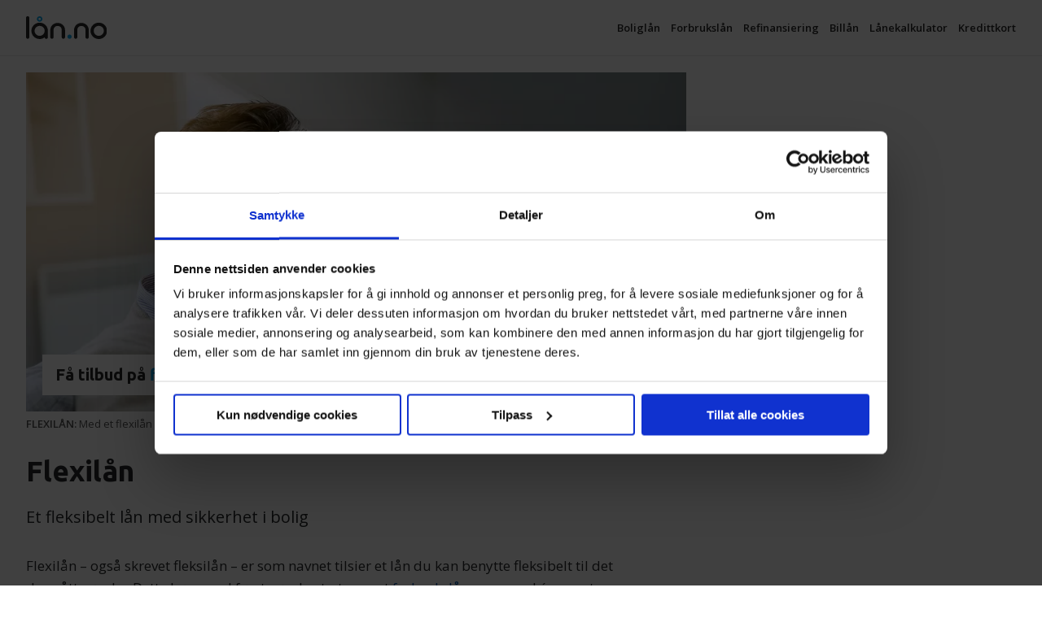

--- FILE ---
content_type: text/html; charset=utf-8
request_url: https://xn--ln-yia.no/flexil%C3%A5n
body_size: 41790
content:
<!doctype html>
<html class="no-js">
<head><link rel="preconnect" href="https://fonts.googleapis.com">
<link rel="preconnect" href="https://maps.googleapis.com">
<link rel="preconnect" href="https://statisk.net">
<link rel="preconnect" href="https://cdn.jsdelivr.net">
<link rel="preconnect" href="https://fatcamp.io">
<link rel="preconnect" href="https://www.google-analytics.com">
<link rel="preconnect" href="https://www.googletagmanager.com">
<script>!function(s,m,n,e,l){var t=s[n]||(s[n]=E(e)?e:{}),d="script",c="onreadystatechange",v="readyState",r="appendChild",h="length",p="css",y="js",g=[],j=0;function o(n,e){var t="load",r="on"+t,o="DOMContentLoaded",i="addEventListener",a="attachEvent",c=F(n)?n:function(){},f=s[r],u=m[v];e=e||o,"complete"===u||"interactive"===u&&e===o?c():m[i]?e===o?m[i](o,c):s[i](t,c):s[a]?s[a](r,c):(j||(F(f)&&(g[j++]=f),s[r]=function(){for(var n=0;n<j;n++)g[n]()}),g[j++]=c)}var q={css:[],js:[]};function i(){var n,e;for(n in q){for(e=q[n];e[h];)B(e.shift());q[n]=!1}}o(function(){var n=s.requestAnimationFrame||s.mozRequestAnimationFrame||s.webkitRequestAnimationFrame||s.msRequestAnimationFrame;n?n(function(){s.setTimeout(i,0)}):i()},"onload");var f=[];function u(n){if(f[n]!==l){var e=f[n];--e.c||(F(e.f)&&e.f(),F(e.l)&&o(e.l),e.s&&a(e.s))}}var A=m.scripts[0];function w(n){for(;n[0]&&"loaded"==n[0][v];){var e=n.shift();e[c]=null,A.parentNode.insertBefore(e,A)}}function a(n){var e=x(n),t=e.shift();t&&(F(t.pre)&&t.pre(),function(n,e,t){var r,o,i=[],a=x(n.src);for(f[e]={f:n.func?n.func:l,l:n.load?n.load:l,c:0,s:t};r=a.shift();)f[e].c++,o=k(d),"async"in A?(o.async=!1,B(o)):A[v]?(i.push(o),o[c]=function(){w(i)}):m.write("<"+d+' defer src="'+r+'" onload="magix.ready('+e+');"></'+d+">"),o.onload=function(){u(e)},o.src=r}(t,f[h],e))}function x(n){return function(n){return E(n)&&n instanceof Array}(n)?n:[n]}function E(n){return b(n,"object")}function F(n){return b(n,"function")}function b(n,e){return typeof n==e}function R(){return m.head||function(n){return m.getElementsByTagName(n)}("head")[0]}function k(n,e){var t,r=m.createElement(n);if(e)for(t in e)r[t]=e[t];return r}function B(n){R()[r](n)}t.ready=u,t.import=function(n,e,t){var r,o,i,a,c=x(n),f=c[h];for(r=0;r<f;r++){if(u=e,s=o=c[r],i=u!==l&&q[u]!==l?u:s.match(/\.css$/i)?p:!!s.match(/\.js$/i)&&y,a=q[i],i===p)element=k("link",{rel:"stylesheet",href:o});else{if(i!==y)continue;element=k(d,{type:"text/javascript",src:o,async:!0})}t&&(element.onload=t),!1===a?B(element):a.push(element)}var u,s},t.onload=o,t.sequence=a}(window,document,"magix",{"google-universal-analytics":"UA-25073009-34"});</script>
<script>document.documentElement.classList.remove("no-js");</script>
<script>/*! modernizr 3.6.0 (Custom Build) | MIT *
 * https://modernizr.com/download/?-webp-setclasses !*/
!function(e,n,A){function o(e){var n=u.className,A=Modernizr._config.classPrefix||"";if(c&&(n=n.baseVal),Modernizr._config.enableJSClass){var o=new RegExp("(^|\\s)"+A+"no-js(\\s|$)");n=n.replace(o,"$1"+A+"js$2")}Modernizr._config.enableClasses&&(n+=" "+A+e.join(" "+A),c?u.className.baseVal=n:u.className=n)}function t(e,n){return typeof e===n}function a(){var e,n,A,o,a,i,l;for(var f in r)if(r.hasOwnProperty(f)){if(e=[],n=r[f],n.name&&(e.push(n.name.toLowerCase()),n.options&&n.options.aliases&&n.options.aliases.length))for(A=0;A<n.options.aliases.length;A++)e.push(n.options.aliases[A].toLowerCase());for(o=t(n.fn,"function")?n.fn():n.fn,a=0;a<e.length;a++)i=e[a],l=i.split("."),1===l.length?Modernizr[l[0]]=o:(!Modernizr[l[0]]||Modernizr[l[0]]instanceof Boolean||(Modernizr[l[0]]=new Boolean(Modernizr[l[0]])),Modernizr[l[0]][l[1]]=o),s.push((o?"":"no-")+l.join("-"))}}function i(e,n){if("object"==typeof e)for(var A in e)f(e,A)&&i(A,e[A]);else{e=e.toLowerCase();var t=e.split("."),a=Modernizr[t[0]];if(2==t.length&&(a=a[t[1]]),"undefined"!=typeof a)return Modernizr;n="function"==typeof n?n():n,1==t.length?Modernizr[t[0]]=n:(!Modernizr[t[0]]||Modernizr[t[0]]instanceof Boolean||(Modernizr[t[0]]=new Boolean(Modernizr[t[0]])),Modernizr[t[0]][t[1]]=n),o([(n&&0!=n?"":"no-")+t.join("-")]),Modernizr._trigger(e,n)}return Modernizr}var s=[],r=[],l={_version:"3.6.0",_config:{classPrefix:"",enableClasses:!0,enableJSClass:!0,usePrefixes:!0},_q:[],on:function(e,n){var A=this;setTimeout(function(){n(A[e])},0)},addTest:function(e,n,A){r.push({name:e,fn:n,options:A})},addAsyncTest:function(e){r.push({name:null,fn:e})}},Modernizr=function(){};Modernizr.prototype=l,Modernizr=new Modernizr;var f,u=n.documentElement,c="svg"===u.nodeName.toLowerCase();!function(){var e={}.hasOwnProperty;f=t(e,"undefined")||t(e.call,"undefined")?function(e,n){return n in e&&t(e.constructor.prototype[n],"undefined")}:function(n,A){return e.call(n,A)}}(),l._l={},l.on=function(e,n){this._l[e]||(this._l[e]=[]),this._l[e].push(n),Modernizr.hasOwnProperty(e)&&setTimeout(function(){Modernizr._trigger(e,Modernizr[e])},0)},l._trigger=function(e,n){if(this._l[e]){var A=this._l[e];setTimeout(function(){var e,o;for(e=0;e<A.length;e++)(o=A[e])(n)},0),delete this._l[e]}},Modernizr._q.push(function(){l.addTest=i}),Modernizr.addAsyncTest(function(){function e(e,n,A){function o(n){var o=n&&"load"===n.type?1==t.width:!1,a="webp"===e;i(e,a&&o?new Boolean(o):o),A&&A(n)}var t=new Image;t.onerror=o,t.onload=o,t.src=n}var n=[{uri:"[data-uri]",name:"webp"},{uri:"[data-uri]",name:"webp.alpha"},{uri:"[data-uri]",name:"webp.animation"},{uri:"[data-uri]",name:"webp.lossless"}],A=n.shift();e(A.name,A.uri,function(A){if(A&&"load"===A.type)for(var o=0;o<n.length;o++)e(n[o].name,n[o].uri)})}),a(),o(s),delete l.addTest,delete l.addAsyncTest;for(var p=0;p<Modernizr._q.length;p++)Modernizr._q[p]();e.Modernizr=Modernizr}(window,document);</script>
<script>
window.ga=window.ga||function(){(ga.q=ga.q||[]).push(arguments)};ga.l=+new Date;ga("create",{trackingId:"UA-25073009-34",cookieDomain:"auto"});ga("send","pageview");
</script>
<script async src="https://www.google-analytics.com/analytics.js"></script>
<script>(function(w,d,s,l,i){w[l]=w[l]||[];w[l].push({'gtm.start':new Date().getTime(),event:'gtm.js'});var f=d.getElementsByTagName(s)[0],j=d.createElement(s),dl=l!='dataLayer'?'&l='+l:'';j.async=false;j.src='https://www.googletagmanager.com/gtm.js?id='+i+dl;f.parentNode.insertBefore(j,f);})(window,document,'script','dataLayer','GTM-P6K3TS9');</script>
<link rel="preload" href="https://xn--ln-yia.no/as/route.php?sid=1&cid=7361" as="script">
<link rel="preload" href="https://cdn.jsdelivr.net/npm/jquery@3.4" as="script">
<link rel="preload" href="https://maps.googleapis.com/maps/api/js?key=AIzaSyCxo2zajm6BS7wQx3cDgLzBwAnZs60jdhI&libraries=places,core,maps,marker" as="script">
<link rel="preload" href="https://xn--ln-yia.no/leazard-js/dist/leazard-bundle.hidden-fields_lan_sliders.57c821d2621c28937e26.bundle.js" as="script">
<link rel="preload" href="https://statisk.net/jslib/utmSession/utmSession.js" as="script">
<link rel="preload" href="https://statisk.net/nb-article-template/js/nb-article-template.latest.min.js" as="script">
    <meta charset="utf-8">
    <script src="https://cdn.optimizely.com/js/26179160779.js"></script>
    <script id="Cookiebot" src="https://consent.cookiebot.com/uc.js" data-cbid="1080cd32-c136-4574-a207-a2e7c5350e9a" data-blockingmode="auto" type="text/javascript"></script>
        <meta name="facebook-domain-verification" content="o48xbixpru9ikuhbjeph6iw1mfwdwf">
    <meta name="viewport" content="width=device-width,initial-scale=1, user-scalable=no">
    <base href="https://xn--ln-yia.no/flexil%C3%A5n">
	<meta name="description" content="Søk om flexilån (også kalt rammelån og boligkreditt) via Lån.no. Sammenlign tilbud fra flere banker og velg beste rammelån.">
	<meta name="generator" content="Joomla! - Open Source Content Management">
	<title>Søk Flexilån via Lån.no. Fleksibilitet til lav rente.</title>
	<link href="/favicon.ico" rel="shortcut icon" type="image/vnd.microsoft.icon">

    <link rel="icon" type="image/png" sizes="96x96" href="//xn--ln-yia.no/favicon-96x96.png">
    <link href="https://statisk.net/nb-article-template/css/nb-article-template.latest.min.css" rel="stylesheet">
<meta property="og:title" content="Flexilån"><meta property="og:type" content="article"><meta property="og:image" content="https://xn--ln-yia.no/images/covers/cover-flexilan.jpg"><meta property="og:url" content="https://xn--ln-yia.no/flexilån"><meta property="og:site_name" content="Lån.no"><meta property="fb:app_id" content="2312168285724869"><style>a,a:hover{color:#4A5155}.btn,a:hover{cursor:pointer}.btn-block,.clearall,.featured,.nb-extras--2:after{clear:both}.table,.table--article{text-rendering:optimizespeed}#nb-hero.nb-hero-clip,#nb-megashark.nb-megashark-clip,.nb-draken--background{clip-path:polygon(0 0,3600px 0,3600px 87%,0 100%)}.article .badge-quote h2 em,.article .directory-heading p em,.article .nbcs-summary h4 em,.box .box-content.box-content-sorting p em,.box-content.box-content-sorting p em,.box-heading span em,.box-rente em,.highlight,.leazard-huge--tip em,.nb-order--highlight,.subheader h3 em,.toggle-filter-hint p em{font-style:normal}body{background-color:#fff;overflow-x:hidden;overflow-y:scroll!important}html{box-sizing:border-box}*,::after,::before{box-sizing:inherit}.badge,.badge-quote{box-sizing:border-box}a,body,button,h1,h2,h3,h4,h5,h6,html,input,p,select,span{font-family:'Open Sans',sans-serif;font-size:10px;font-weight:400;color:#4A5155;margin:0;padding:0}h1,h1 a,h2,h2 a,h3,h3 a,h4,h4 a,h5,h5 a,h6,h6 a{font-family:Ubuntu,sans-serif;font-weight:700}.lz-extratext strong{font-weight:600!important}h1 a,h2 a,h3 a,h4 a,h5 a,h6 a{font-size:1em;text-decoration:none}h1{font-size:3.5em}h2{font-size:3em}h3{font-size:2.7em}h4{font-size:2.3em}h5{font-size:2.1em}h6{font-size:2em}p{font-size:1.7em;margin:1em 0 0}p strong{font-size:1em;font-weight:600}h1+p,h2+p,h3+p,h4+p,h5+p,h6+p{margin-top:1em!important}.header-inner,section{margin:0 auto;width:80%}.center{text-align:center}.right{text-align:right!important}.hidden{display:none}.visible{display:block}.visible-cell-desktop{display:table-cell}.visible-phone-inline,li.visible-phone{display:none}.hidden-tablet{display:block}.visible-tablet{display:none}.hidden-tablet-inline{display:inline-block}.hidden-desktop{display:none!important}.hidden-mobile{display:block}iframe[name=google_conversion_frame]{max-height:0}.brand-color{color:#03a6f0}.noscroll{overflow:hidden;right:0;left:0}.highlight{background:#FCF474!important;display:inline-block!important}@media (max-width:98em){.header-inner,section{width:95%}.hidden-tablet{display:none}.visible-tablet{display:block}}@media (min-width:78em){.hidden-desktop{display:none}}@media (max-width:78em){.header-inner,section{width:100%}.hidden-mobile,.hidden-phone,.hidden-phone-inline{display:none}.visible-phone{display:block}.visible-cell-desktop{display:none!important}header span.logo{margin-left:1.5em}}@media (min-width:1600px){.header-inner,.popup-box,section{width:1280px}}.breadcrumbs{background:#fff;border-bottom:1px solid #ebebec;padding:1em 0}.btn,.btn-brand.active,.btn-brand:active,.btn-default.active,.btn-default:active,.open>.dropdown-toggle.btn-brand,.open>.dropdown-toggle.btn-default{background-image:none}ul.breadcrumb{list-style:none;margin:0;padding:0}ul.breadcrumb li{display:inline-block;margin:0;padding:0}ul.breadcrumb li a,ul.breadcrumb li a span,ul.breadcrumb li span{margin:0;padding:0;color:#85878a;font-size:1.3em;font-weight:500}.breadcrumbs p{color:#4A5155;font-size:1.3em}.breadcrumbs p strong{font-weight:600}.breadcrumbs p a,.breadcrumbs p a:hover{font-weight:600;color:#85878a;font-size:1em;text-decoration:underline}ul.breadcrumb li a{text-decoration:none}ul.breadcrumb li a:hover{text-decoration:underline}.btn,.btn.btn-cta,.btn.btn-product,a.logo:hover,header a.logo,header p a,nav a,nav a:hover,nav ul li a,span.logo a{text-decoration:none}ul.breadcrumb li a span{font-weight:600;font-size:1em}ul.breadcrumb li div.divider{color:#85878a;font-size:1em;display:inline-block;margin:0 .2em;padding:0}.breadcrumbs p,.go-top p,header p,nav ul,span.logo a{margin:0}@media (max-width:78em){.breadcrumbs{display:none}}.btn{display:inline-block;padding:6px 12px;margin-bottom:0;font-size:14px;font-weight:400;line-height:1.42857143;text-align:center;white-space:nowrap;vertical-align:middle;touch-action:manipulation;user-select:none;border:1px solid transparent;border-radius:4px}.btn.active.focus,.btn.active:focus,.btn.focus,.btn:active.focus,.btn:active:focus,.btn:focus{outline:dotted thin;outline:-webkit-focus-ring-color auto 5px;outline-offset:-2px;animation-name:focus-blue;animation-duration:.7s}.btn-full{display:block}.btn.focus,.btn:focus,.btn:hover{color:#4A5155;text-decoration:none}.btn.active,.btn:active{background-image:none;outline:0;box-shadow:inset 0 3px 5px rgba(0,0,0,.125)}.btn.disabled,.btn[disabled],fieldset[disabled] .btn{cursor:not-allowed;filter:alpha(opacity=65);box-shadow:none;opacity:.65}a.btn.disabled,fieldset[disabled] a.btn{pointer-events:none}.btn-default{color:#4A5155;background-color:#fff;border-color:#ccc}.btn-default.focus,.btn-default:focus{color:#4A5155;background-color:#e6e6e6;border-color:#8c8c8c}.btn-default.active,.btn-default:active,.btn-default:hover,.open>.dropdown-toggle.btn-default{color:#4A5155;background-color:#e6e6e6;border-color:#adadad}.btn-default.active.focus,.btn-default.active:focus,.btn-default.active:hover,.btn-default:active.focus,.btn-default:active:focus,.btn-default:active:hover,.open>.dropdown-toggle.btn-default.focus,.open>.dropdown-toggle.btn-default:focus,.open>.dropdown-toggle.btn-default:hover{color:#4A5155;background-color:#d4d4d4;border-color:#8c8c8c}.btn-default.disabled.focus,.btn-default.disabled:focus,.btn-default.disabled:hover,.btn-default[disabled].focus,.btn-default[disabled]:focus,.btn-default[disabled]:hover,fieldset[disabled] .btn-default.focus,fieldset[disabled] .btn-default:focus,fieldset[disabled] .btn-default:hover{background-color:#fff;border-color:#ccc}.btn-brand{color:#fff;background-color:#03a6f0;border-color:#03a6f0}.btn-brand.active,.btn-brand.focus,.btn-brand:active,.btn-brand:focus,.btn-brand:hover,.open>.dropdown-toggle.btn-brand{color:#fff;background-color:#028bc9;border-color:#028bc9}.btn-brand.active.focus,.btn-brand.active:focus,.btn-brand.active:hover,.btn-brand:active.focus,.btn-brand:active:focus,.btn-brand:active:hover,.open>.dropdown-toggle.btn-brand.focus,.open>.dropdown-toggle.btn-brand:focus,.open>.dropdown-toggle.btn-brand:hover{color:#fff;background-color:#0278ad;border-color:#0278ad}.btn-brand.disabled.focus,.btn-brand.disabled:focus,.btn-brand.disabled:hover,.btn-brand[disabled].focus,.btn-brand[disabled]:focus,.btn-brand[disabled]:hover,fieldset[disabled] .btn-brand.focus,fieldset[disabled] .btn-brand:focus,fieldset[disabled] .btn-brand:hover{background-color:#fff;border-color:#ccc}.btn-green{color:#fff!important}.btn.btn-cta,.btn.btn-product{box-sizing:border-box;background:#03a6f0;border:none;border-bottom:.2em solid #028bc9;border-radius:.2em;color:#fff;font-size:2.4em;line-height:1.8em;font-weight:700;font-family:Ubuntu,sans-serif;padding:.5em 1.2em!important;width:100%}.btn.btn-cta:hover,.btn.btn-product:hover{color:#fff;background:#04adfa;box-shadow:0 0 4px 2px rgba(3,166,240,.15)}.btn.btn-product{position:relative;font-size:1.8em;text-align:left}.btn.btn-product i.fa{position:absolute;right:1em;top:50%;transform:translate(0,-50%)}@media (max-width:78em){.btn.btn-cta{font-size:2em;width:100%}.go-top{opacity:0!important}}.go-top{background:#fff;border:1px solid #ebebec;position:fixed;bottom:2em;right:2em;padding:1em;display:none;z-index:9999}.logo img,nav{display:block}.go-top p{color:#4a5155;font-size:1.3em;font-weight:400}header p a,header span.logo,nav a{font-size:1em}.go-top p .fa{color:#4a5155;padding-right:.5em}.go-top:hover{background:#fafafa;cursor:pointer}header{background:#fff;padding:2em 0;border-bottom:1px solid #ebebec}nav a{font-weight:300}a.logo:hover,nav a:hover{cursor:pointer}header a.logo{margin:0;padding:0}.logo img{height:28px}nav ul li,nav ul li a{display:inline-block;padding:0}.logo img:hover{cursor:pointer!important}span.logo a{color:#fff;font-family:'Alegreya Sans',sans-serif;font-size:2.5em;font-weight:900;padding:0}.badge-thankyou span,.box-content-mobhead span,.card-body h2 a,.card-body-text h2 a,.cards-rightside-body span a,.choicebox a,.choicebox span,span.calc-h{font-family:Ubuntu,sans-serif}.directory-sort-menu ul li a:hover,nav ul li a:hover{text-decoration:underline}span.logo a:hover{color:#FFEC03}nav ul{padding:0}nav ul li{font-size:1.3em;margin:0 0 0 1em!important}nav ul li a{color:#282828;font-size:1em;font-weight:600;transition:all .2s ease-in-out}.hamburger-bottom,.search-mobile,header .hamburger .fa,nav ul li ul,nav.header-menu ul li a i.fa{display:none}nav ul li a:hover{color:#282828}nav li.active a,nav li.active a:hover{text-decoration:none}nav select{font-size:1.5em;margin:1em 0}@media (max-width:78em){header{padding:0;margin:0;border-bottom:none}header p{padding:1.5em 0 1.5em 1em}header .table-cell{display:block;width:100%;text-align:left}header .table-cell:first-of-type{padding:0}header span.logo{display:block;padding:1.5em 0}.hamburger-bottom,.search-mobile{display:block}header a{display:inline}header .logo img{height:28px}header .logo{padding:.3em 0}header div.hamburger{position:absolute;top:0;right:0}header div.hamburger i.fa{color:#34333B;font-size:2em;padding:1em;display:block}header div.hamburger.is-green{background:#03a6f0}header div.hamburger.is-green i.fa{color:#fff}.header-menu-relative{position:relative}nav.header-menu{display:none;position:absolute;background:#2a3043;margin:0!important;padding:2em!important;z-index:1450;width:100%;top:0;right:0;left:0;box-sizing:border-box}nav.header-menu ul li{display:block;margin:0!important;position:relative;font-size:1.6em;text-align:left;border:none}nav.header-menu ul{background:0 0;border:none;padding:0}nav.header-menu ul li:first-of-type{margin-left:0;border-top:none}nav.header-menu ul li a{display:block;color:#fff;font-weight:600;box-sizing:border-box;padding:.8em 1em}nav.header-menu ul li a i.fa{display:block;font-size:1.6em;position:absolute;top:50%;right:.85em;transform:translateY(0,-50%)}nav.header-menu ul li a:active,nav.header-menu ul li a:focus,nav.header-menu ul li a:hover{color:#fff;text-decoration:underline}.hamburger-bottom{display:none;background:#4b4f56;text-align:center;padding:.5em 0}.hamburger-bottom i.fa{font-size:1.8em;color:#fff}}.choiceblock ul li a,.choicebox a,.subheader .btn{text-decoration:none}.header-menu-wizard{padding:0 2em 2em}.header-menu-wizard .table-cell{display:table-cell}.header-menu-wizard .cell-right{text-align:right}.header-menu-wizard .promo{border:none}@media (min-width:78em){nav.header-menu{display:block}}@media (max-width:48em){header span.logo{margin-left:2em}}.subheader{margin-bottom:2em;box-shadow:rgba(58,64,68,.0980392) 0 1px 2px 0;background-color:#fff;color:#85878a;padding:2em 0}.subheader img{height:2em;margin-right:1em}.subheader h3{font-size:1.8em;font-weight:400;color:#4a5155}.subheader h3 strong{font-weight:600}@media (max-width:98em){.subheader{padding:2em}}@media (max-width:78em){.subheader{margin-bottom:0;padding:2em;border-bottom:1px solid #ebebec;border-top:1px solid #ebebec}.subheader img{height:2em}.subheader h3{font-size:1.8em;line-height:1.4em}}.badge,.badge-ribbon{position:absolute}.badge.badge-top-right{top:2em;right:2em}.badge.badge-bottom-right{right:2em;bottom:2em}.badge.badge-top-left{top:2em;left:2em}.badge.badge-bottom-left{bottom:2em;left:2em;margin-right:1em}.badge.badge-center{top:50%;left:50%;transform:translate(-50%,-50%)}.badge.badge-center-left{top:50%;left:2em;transform:translate(0,-50%)}.badge-ribbon{bottom:2em;left:2em}.badge-thankyou{text-align:center}.badge-thankyou span{font-weight:700;display:block;color:#fff;font-size:2.8em;line-height:1.1;padding-top:.5em}.badge-thankyou img{display:block;height:10em;width:auto!important;margin:0 auto!important;padding-bottom:2em;pointer-events:none}.city-overlay span{color:#fff;font-size:4em;font-weight:800;line-height:.5em;margin:0;padding:0;text-shadow:0 1px 0 #000}.city-overlay .city-actions{margin-top:1em}.city-overlay .city-actions .btn{border:none;margin-right:.5em}.city-overlay .city-actions .btn:hover{color:#444}.city-overlay .city-shortcuts{margin-left:1em}.city-overlay .city-shortcuts ul{padding:0;list-style:none}.city-overlay .city-shortcuts ul li{display:inline-block}.badge-ribbon-inner{position:relative;background:#66DE90;color:#fff;font-size:2em;font-weight:600;padding:.8em 1.5em;border-radius:.2em}.badge-ribbon-triangle{display:none;position:absolute;width:0;height:0;bottom:0;right:-5px;border-style:solid;border-width:5px 5px 0 0;border-color:#2cb85d transparent transparent}.choiceblock,.threes{border-bottom:1px solid #ebebec}@media (max-width:98em){.city-overlay .city-actions{display:none}.badge-ribbon-inner{font-size:1.8em;padding:.6em 1.2em}}@media (max-width:78em){.badge{width:90%}.badge.badge-bottom-right{right:1em;bottom:1em}.badge.badge-top-left{top:1em;left:1em}.badge.badge-bottom-left{bottom:1em;left:1em}.badge-thankyou span{font-family:Ubuntu,sans-serif;font-weight:700;display:block;color:#fff;font-size:2em;line-height:1.1;padding-top:.5em}.badge-thankyou img{display:block;height:6em;padding-bottom:2em}}.badge-quote{display:inline-block}.article .badge-quote h2{font-size:2em;background:#fff;color:#282828;margin:0!important;padding:.5em .8em;transition:all .2s ease-in-out}.article .badge-quote h2 i.fa{background:#fff;border-radius:50%;color:#66de90;padding-right:.2em;font-size:.8em}.article .badge-quote h2 em{color:#03a6f0}.article .badge-quote span{display:inline-block;background:#03a6f0;color:#fff;font-size:1.3em;font-weight:600;padding:.5em;margin:0;transition:all .2s ease-in-out}@media (max-width:48em){.article .badge-quote h2{font-size:1.7em!important}}.badge-circle{background:rgba(255,255,255,.8);border-radius:50%;font-size:1em;display:inline-block;width:20em;height:20em;position:relative;margin:0;padding:0;transform:rotate(-7deg);transition:all .2s ease-in-out}.choicebox a,.product{border-radius:.2em;transition:all .2s ease-in-out;box-sizing:border-box}.article figure .badge .badge-circle img{position:absolute;width:10em;right:-2.5em;top:-2em;transform:rotate(35deg);z-index:9999;transition:all .2s ease-in-out}.badge-circle-text{position:absolute;left:50%;top:50%;transform:translate(-50%,-50%);width:100%;text-align:center;transition:all .2s ease-in-out}.badge-circle-text p{color:#282828;font-size:2.4em;font-weight:800;margin:0;transition:all .2s ease-in-out}@media (max-width:98em){.badge-circle{width:15em;height:15em}.badge-circle-text p{font-size:1.8em}.article figure .badge .badge-circle img{width:8em}}@media (max-width:58em){.badge-circle{display:none}}.table{letter-spacing:-.31em;display:flex;flex-flow:row wrap;-ms-align-content:flex-start;align-content:flex-start}.opera-only :-o-prefocus,.table{word-spacing:-.43em}.table-cell{display:inline-block;zoom:1;letter-spacing:normal;word-spacing:normal;vertical-align:top;text-rendering:auto}.table.table-vertical{align-items:center}.table.table-vertical .table-cell{vertical-align:middle}.cell-1-2,.cell-1-3,.cell-1-4,.cell-1-6,.cell-10,.cell-2-3,.cell-20,.cell-3-4,.cell-30,.cell-33,.cell-40,.cell-60,.cell-70,.cell-80{display:inline-block;zoom:1;letter-spacing:normal;word-spacing:normal;vertical-align:top;text-rendering:auto}.cell-1-2{width:50%}.cell-1-3{width:33.3333%}.cell-2-3{width:66.6667%}.cell-1-4{width:25%}.cell-3-4{width:75%}.cell-10{width:10%}.cell-20{width:20%}.cell-1-6{width:16.6667%}.cell-33{width:33.3333%}.cell-30{width:30%}.cell-40{width:40%}.cell-60{width:60%}.cell-70{width:70%}.cell-80{width:80%}.cell-1{width:100%}.cell-right{text-align:right}.choiceblock,.choicebox,.threes{text-align:center}@media screen and (max-width:98em){.cell-lg-1-2,.cell-lg-1-3,.cell-lg-1-4,.cell-lg-1-6,.cell-lg-10,.cell-lg-2-3,.cell-lg-20,.cell-lg-3-4,.cell-lg-30,.cell-lg-33,.cell-lg-40,.cell-lg-60,.cell-lg-70,.cell-lg-80{display:inline-block;zoom:1;letter-spacing:normal;word-spacing:normal;vertical-align:top;text-rendering:auto}.cell-lg-1-2{width:50%}.cell-lg-1-3{width:33.3333%}.cell-lg-2-3{width:66.6667%}.cell-lg-1-4{width:25%}.cell-lg-3-4{width:75%}.cell-lg-10{width:10%}.cell-lg-20{width:20%}.cell-lg-1-6{width:16.6667%}.cell-lg-33{width:33.3333%}.cell-lg-30{width:30%}.cell-lg-40{width:40%}.cell-lg-60{width:60%}.cell-lg-70{width:70%}.cell-lg-80{width:80%}.cell-lg-1{width:100%}}@media screen and (max-width:70em){.cell-md-1-2,.cell-md-1-3,.cell-md-1-4,.cell-md-1-6,.cell-md-10,.cell-md-2-3,.cell-md-20,.cell-md-3-4,.cell-md-30,.cell-md-33,.cell-md-40,.cell-md-60,.cell-md-70,.cell-md-80{display:inline-block;zoom:1;letter-spacing:normal;word-spacing:normal;vertical-align:top;text-rendering:auto}.cell-md-1-2{width:50%}.cell-md-1-3{width:33.3333%}.cell-md-2-3{width:66.6667%}.cell-md-1-4{width:25%}.cell-md-3-4{width:75%}.cell-md-10{width:10%}.cell-md-20{width:20%}.cell-md-1-6{width:16.6667%}.cell-md-33{width:33.3333%}.cell-md-30{width:30%}.cell-md-40{width:40%}.cell-md-60{width:60%}.cell-md-70{width:70%}.cell-md-80{width:80%}.cell-md-1{width:100%}}@media screen and (max-width:78em){.cell-sm-1-2,.cell-sm-1-3,.cell-sm-1-4,.cell-sm-1-6,.cell-sm-10,.cell-sm-2-3,.cell-sm-20,.cell-sm-3-4,.cell-sm-30,.cell-sm-33,.cell-sm-40,.cell-sm-60,.cell-sm-70,.cell-sm-80{display:inline-block;zoom:1;letter-spacing:normal;word-spacing:normal;vertical-align:top;text-rendering:auto}.cell-sm-1-2{width:50%}.cell-sm-1-3{width:33.3333%}.cell-sm-2-3{width:66.6667%}.cell-sm-1-4{width:25%}.cell-sm-3-4{width:75%}.cell-sm-10{width:10%}.cell-sm-20{width:20%}.cell-sm-1-6{width:16.6667%}.cell-sm-33{width:33.3333%}.cell-sm-30{width:30%}.cell-sm-40{width:40%}.cell-sm-60{width:60%}.cell-sm-70{width:70%}.cell-sm-80{width:80%}.cell-sm-1{width:100%}.table-flip{display:flex}.table-flip .cell-flip-1{order:1}.table-flip .cell-flip-2{order:2}}@media screen and (max-width:750px){.cell-xs-1-2,.cell-xs-1-3,.cell-xs-1-4,.cell-xs-1-6,.cell-xs-10,.cell-xs-2-3,.cell-xs-20,.cell-xs-3-4,.cell-xs-30,.cell-xs-33,.cell-xs-40,.cell-xs-60,.cell-xs-70,.cell-xs-80{display:inline-block;zoom:1;letter-spacing:normal;word-spacing:normal;vertical-align:top;text-rendering:auto}.cell-xs-1-2{width:50%}.cell-xs-1-3{width:33.3333%}.cell-xs-2-3{width:66.6667%}.cell-xs-1-4{width:25%}.cell-xs-3-4{width:75%}.cell-xs-10{width:10%}.cell-xs-20{width:20%}.cell-xs-1-6{width:16.6667%}.cell-xs-33{width:33.3333%}.cell-xs-30{width:30%}.cell-xs-40{width:40%}.cell-xs-60{width:60%}.cell-xs-70{width:70%}.cell-xs-80{width:80%}.cell-xs-1{width:100%}.table-flip{display:flex}.table-flip .cell-flip-1{order:1}.table-flip .cell-flip-2{order:2}}@media only screen and (min-device-width:768px) and (max-device-width:1024px) and (orientation:portrait){.table-flip{display:flex;display:-webkit-flex}.table-flip .cell-flip-1{order:1;-webkit-order:1}.table-flip .cell-flip-2{order:2;-webkit-order:2}}.diagonal{background:repeating-linear-gradient(-55deg,#f4f4f4,#f4f4f4 10px,#fff 10px,#fff 20px)}.diagonal-green{background:repeating-linear-gradient(-55deg,#30d576,#30d576 10px,#2ecc71 10px,#2ecc71 20px)}.threes{padding:2em}.threes .table .table-cell{vertical-align:middle!important}.threes span{font-size:1.6em;font-weight:600;padding-right:1.5em}.threes span.fa-stack{padding-right:1em}.threes span i.fa-certificate{color:#03a6f0}.choiceblock h2,.choiceblock p,.threes span i.fa-check{color:#fff}.choiceblock+.breadcrumbs,.threes+.breadcrumbs{display:none!important}@media (max-width:78em){.choiceblock{padding:4em 1em 1em}.choiceboxes{margin-top:2em}.choicebox{padding:1.8em}.threes{border-top:1px solid #ebebec}.threes span{font-size:1.4em;padding-right:1em}.threes span.fa-stack{padding-right:.5em}.choiceblock ul{padding:2em 0;width:100%}.choiceblock>.article{margin-top:0;padding-top:0}}.products{display:flex;flex-flow:row wrap;justify-content:center;transition:all .2s ease-in-out;padding:0;margin-top:2em}.product{background:rgba(255,255,255,.95);box-shadow:3px 3px 0 -1px rgba(0,0,0,.15);flex:0 0 calc(25% - 1em);margin:.5em}.product-body{padding:2em 2em 0}.product-footer{padding:2em;vertical-align:bottom}@media (max-width:78em){.product{margin:.25em;flex:0 0 calc(50% - 1em)}}@media (max-width:48em){.product-wrapper{padding:2em 0}.product-wrapper h1{font-size:2.2em;margin-bottom:.8em}.products{margin-top:1em}.product{background:rgba(255,255,255,.9)}.product-body{padding:1em 1em 0}.product-footer{padding:1em}}@media (max-width:30em){.product{margin:.1em;flex:0 0 calc(50% - .5em)}}.choiceblock .products,.choiceboxes{margin-top:4em}.choiceblock{background:center #03a6f0;background-image:linear-gradient(rgba(0,0,0,0),rgba(0,0,0,0)),url();background-size:cover;padding:10em 0;position:relative;overflow:hidden}.choiceblock img#choicedots{display:none;position:absolute;bottom:-5em;right:-5em;width:80%;opacity:.05}.choiceblock h2{font-size:4em}.choiceblock h2,.choiceblock h2+p{text-shadow:0 1px 1px #000}.choiceblock p{font-size:1.6em;font-weight:400}.choicebox{margin:0;padding:2em}.choicebox span{font-size:2em;font-weight:600;font-weight:700}.choicebox p{color:#4A5155;font-size:1.4em;font-weight:400;margin:1em 0 1.5em}.choicebox a{display:block;background:#4eca22;border-bottom:4px solid #45b31e;text-shadow:0 1px 0 #289858;color:#fff;font-size:2em;line-height:1.5em;font-weight:700;padding:.5em 1.2em!important;width:100%}.choicebox a:hover{background:#53d824;border-bottom:4px solid #4eca22}.choiceblock ul{display:inline-block;list-style:none;margin:0 auto;padding:4em 0;width:60%;box-sizing:border-box}.choiceblock ul li{margin:0;text-align:left}.choiceblock ul li a{border-top:1px solid;border-left:1px solid;border-right:1px solid;border-color:#e5e6e9 #dfe0e4 #d0d1d5;position:relative;font-size:1.8em;font-weight:400;background:#fff;display:block;padding:1em}.choiceblock ul li a:hover{background:#f5f5f5}.choiceblock ul li:last-of-type a{border-bottom:1px solid #d0d1d5}.choiceblock ul li a img{margin-right:1em;width:1.8em}.choiceblock ul li a .fa{color:#03a6f0;font-size:1.8em;position:absolute;top:50%;right:.5em;transform:translateY(0,-50%)}.choiceblock-check{padding:2em;border-bottom:1px solid #ebebec;text-align:center}.choiceblock-check .table .table-cell{vertical-align:middle!important}.choiceblock-check span{font-size:1.6em;font-weight:400;padding-right:1.5em}.calc-heading p,.checklist ul li,.cmh span,.columnlist ul li.columnlist-letter,.dictionary-item p{font-weight:600}.choiceblock-check span.fa-stack{padding-right:1em}.choiceblock-check span i.fa-certificate{color:#03a6f0}.choiceblock-check span i.fa-check{color:#fff}.choiceblock+.breadcrumbs,.choiceblock-check+.breadcrumbs{display:none!important}.hide{opacity:0;visibility:hidden;transition:all .2s ease-in-out;height:0}.visible-phone{display:none}.hidden-phone{display:block}.hidden-phone-cell{display:table-cell}.hidden-phone-inline{display:inline-block}.guide-visible-phone{display:none}.guide-hidden-phone{display:block}@media (max-width:78em){.choiceblock{padding:4em 0 1em;margin-top:-1px}.choiceblock .products,.choiceboxes{margin-top:2em}.choicebox{padding:1.8em 1.5em}.choiceblock span{font-size:1.9em}.choicebox a{font-size:1.8em}.choiceblock>.article{margin-top:0;padding-top:0}.visible-phone{display:block}.hidden-phone,.hidden-phone-cell,.hidden-phone-inline{display:none}.guide-visible-phone{display:block!important}.guide-hidden-phone{display:none!important}}@media only screen and (min-device-width:768px) and (max-device-width:1024px) and (orientation:portrait){.hidden-phone,.hidden-tablet{display:none!important}.visible-phone{display:block!important}}@media (min-width:78em){.display-none-desktop{display:none}}.columnlist ul{list-style:none;margin:0;padding:0}.columnlist ul>li{display:inline-block;width:100%}div.columnlist{-ms-column-count:3;-o-column-count:3;column-count:3;-ms-column-gap:15px;-o-column-gap:15px;column-gap:15px;columns:3}.dictionary-item{background:#fafafa;border-bottom:2px solid #d0d1d5;padding:2em}.dictionary-item span{font-size:1.5em;margin-top:20px;display:block}.dictionary-item span a{font-size:1em}@media screen and (max-width:98em){div.columnlist{-ms-column-count:2;-o-column-count:2;column-count:2;-ms-column-gap:15px;-o-column-gap:15px;column-gap:15px;columns:2}}.checklist{background:#fff;border-radius:4px;border:1px solid #e0e0e0;color:#696969;margin-bottom:2em}.checklist h2{color:#03a6f0}.checklist h3,.checklist h4,.checklist h5,.checklist h6,.checklist p,.checklist span,.checklist ul li{color:#696969}.checklist-header,.checklist-subheader{background:#f9f9f9;padding:2em;border-bottom:1px solid #e0e0e0}.checklist-header{text-align:center}.checklist-subheader img{width:3em;margin-right:1em}.checklist-header img{width:8em;margin-bottom:1em}.checklist ul{list-style:none;margin:0;padding:0}.checklist ul li{margin:0;padding:1em 2em;border-bottom:1px solid #e0e0e0}.checklist ul li img{display:inline-block;vertical-align:middle;width:1em;margin-right:.5em}.checklist ul li i.fa{margin-right:.5em}@media (max-width:78em){.checklist-header img{width:4em}.checklist h2{font-size:2em}.checklist h3{font-size:1.6em}.checklist-subheader img{width:2em;margin-right:.5em}}.article-table{width:100%;max-width:100%;border-collapse:collapse}.article-table>tbody>tr>td,.article-table>tbody>tr>th,.article-table>tfoot>tr>td,.article-table>tfoot>tr>th,.article-table>thead>tr>td,.article-table>thead>tr>th{padding:8px;line-height:1.42857143;vertical-align:top;font-size:14px;border-top:1px solid #ddd}.article-table>tbody>tr>td a,.article-table>tbody>tr>th a,.article-table>tfoot>tr>td a,.article-table>tfoot>tr>th a,.article-table>thead>tr>td a,.article-table>thead>tr>th a{font-size:1em;text-decoration:none}.article-table>thead>tr>th{vertical-align:bottom;text-align:left!important;font-weight:600}.article-table>caption+thead>tr:first-child>td,.article-table>caption+thead>tr:first-child>th,.article-table>colgroup+thead>tr:first-child>td,.article-table>colgroup+thead>tr:first-child>th,.article-table>thead:first-child>tr:first-child>td,.article-table>thead:first-child>tr:first-child>th{border-top:0}.article-table>tbody+tbody{border-top:2px solid #ddd}.article-table .article-table{background-color:#fff}.article-table-condensed>tbody>tr>td,.article-table-condensed>tbody>tr>th,.article-table-condensed>tfoot>tr>td,.article-table-condensed>tfoot>tr>th,.article-table-condensed>thead>tr>td,.article-table-condensed>thead>tr>th{padding:5px}.article-table-bordered,.article-table-bordered>tbody>tr>td,.article-table-bordered>tbody>tr>th,.article-table-bordered>tfoot>tr>td,.article-table-bordered>tfoot>tr>th,.article-table-bordered>thead>tr>td,.article-table-bordered>thead>tr>th{border:1px solid #ddd}.article-table-bordered>thead>tr>td,.article-table-bordered>thead>tr>th{border-bottom-width:2px}.article-table-striped>tbody>tr:nth-of-type(odd){background-color:#f9f9f9}.article-table-hover>tbody>tr:hover,.article-table>tbody>tr.active>td,.article-table>tbody>tr.active>th,.article-table>tbody>tr>td.active,.article-table>tbody>tr>th.active,.article-table>tfoot>tr.active>td,.article-table>tfoot>tr.active>th,.article-table>tfoot>tr>td.active,.article-table>tfoot>tr>th.active,.article-table>thead>tr.active>td,.article-table>thead>tr.active>th,.article-table>thead>tr>td.active,.article-table>thead>tr>th.active{background-color:#f5f5f5}table col[class*=col-]{position:static;float:none;display:table-column}table td[class*=col-],table th[class*=col-]{position:static;float:none;display:table-cell}.calc-heading,.calc-heading p{display:inline-block}.article-table-hover>tbody>tr.active:hover>td,.article-table-hover>tbody>tr.active:hover>th,.article-table-hover>tbody>tr:hover>.active,.article-table-hover>tbody>tr>td.active:hover,.article-table-hover>tbody>tr>th.active:hover{background-color:#e8e8e8}.article-table>tbody>tr.success>td,.article-table>tbody>tr.success>th,.article-table>tbody>tr>td.success,.article-table>tbody>tr>th.success,.article-table>tfoot>tr.success>td,.article-table>tfoot>tr.success>th,.article-table>tfoot>tr>td.success,.article-table>tfoot>tr>th.success,.article-table>thead>tr.success>td,.article-table>thead>tr.success>th,.article-table>thead>tr>td.success,.article-table>thead>tr>th.success{background-color:#dff0d8}.article-table-hover>tbody>tr.success:hover>td,.article-table-hover>tbody>tr.success:hover>th,.article-table-hover>tbody>tr:hover>.success,.article-table-hover>tbody>tr>td.success:hover,.article-table-hover>tbody>tr>th.success:hover{background-color:#d0e9c6}.article-table>tbody>tr.info>td,.article-table>tbody>tr.info>th,.article-table>tbody>tr>td.info,.article-table>tbody>tr>th.info,.article-table>tfoot>tr.info>td,.article-table>tfoot>tr.info>th,.article-table>tfoot>tr>td.info,.article-table>tfoot>tr>th.info,.article-table>thead>tr.info>td,.article-table>thead>tr.info>th,.article-table>thead>tr>td.info,.article-table>thead>tr>th.info{background-color:#d9edf7}.article-table-hover>tbody>tr.info:hover>td,.article-table-hover>tbody>tr.info:hover>th,.article-table-hover>tbody>tr:hover>.info,.article-table-hover>tbody>tr>td.info:hover,.article-table-hover>tbody>tr>th.info:hover{background-color:#c4e3f3}.article-table>tbody>tr.warning>td,.article-table>tbody>tr.warning>th,.article-table>tbody>tr>td.warning,.article-table>tbody>tr>th.warning,.article-table>tfoot>tr.warning>td,.article-table>tfoot>tr.warning>th,.article-table>tfoot>tr>td.warning,.article-table>tfoot>tr>th.warning,.article-table>thead>tr.warning>td,.article-table>thead>tr.warning>th,.article-table>thead>tr>td.warning,.article-table>thead>tr>th.warning{background-color:#fcf8e3}.article-table-hover>tbody>tr.warning:hover>td,.article-table-hover>tbody>tr.warning:hover>th,.article-table-hover>tbody>tr:hover>.warning,.article-table-hover>tbody>tr>td.warning:hover,.article-table-hover>tbody>tr>th.warning:hover{background-color:#faf2cc}.article-table>tbody>tr.danger>td,.article-table>tbody>tr.danger>th,.article-table>tbody>tr>td.danger,.article-table>tbody>tr>th.danger,.article-table>tfoot>tr.danger>td,.article-table>tfoot>tr.danger>th,.article-table>tfoot>tr>td.danger,.article-table>tfoot>tr>th.danger,.article-table>thead>tr.danger>td,.article-table>thead>tr.danger>th,.article-table>thead>tr>td.danger,.article-table>thead>tr>th.danger{background-color:#f2dede}.article-table-hover>tbody>tr.danger:hover>td,.article-table-hover>tbody>tr.danger:hover>th,.article-table-hover>tbody>tr:hover>.danger,.article-table-hover>tbody>tr>td.danger:hover,.article-table-hover>tbody>tr>th.danger:hover{background-color:#ebcccc}.article-table-responsive{overflow-x:auto;min-height:.01%}@media screen and (max-width:78em){div.columnlist{-ms-column-count:1;-o-column-count:1;column-count:1;-ms-column-gap:15px;-o-column-gap:15px;column-gap:15px;columns:1}.article-table-responsive{width:100%;margin-bottom:15px;overflow-y:hidden;-ms-overflow-style:-ms-autohiding-scrollbar;border:1px solid #ddd}.article-table-responsive>.article-table{margin-bottom:0}.article-table-responsive>.article-table>tbody>tr>td,.article-table-responsive>.article-table>tbody>tr>th,.article-table-responsive>.article-table>tfoot>tr>td,.article-table-responsive>.article-table>tfoot>tr>th,.article-table-responsive>.article-table>thead>tr>td,.article-table-responsive>.article-table>thead>tr>th{white-space:nowrap}.article-table-responsive>.article-table-bordered{border:0}.article-table-responsive>.article-table-bordered>tbody>tr>td:first-child,.article-table-responsive>.article-table-bordered>tbody>tr>th:first-child,.article-table-responsive>.article-table-bordered>tfoot>tr>td:first-child,.article-table-responsive>.article-table-bordered>tfoot>tr>th:first-child,.article-table-responsive>.article-table-bordered>thead>tr>td:first-child,.article-table-responsive>.article-table-bordered>thead>tr>th:first-child{border-left:0}.article-table-responsive>.article-table-bordered>tbody>tr>td:last-child,.article-table-responsive>.article-table-bordered>tbody>tr>th:last-child,.article-table-responsive>.article-table-bordered>tfoot>tr>td:last-child,.article-table-responsive>.article-table-bordered>tfoot>tr>th:last-child,.article-table-responsive>.article-table-bordered>thead>tr>td:last-child,.article-table-responsive>.article-table-bordered>thead>tr>th:last-child{border-right:0}.article-table-responsive>.article-table-bordered>tbody>tr:last-child>td,.article-table-responsive>.article-table-bordered>tbody>tr:last-child>th,.article-table-responsive>.article-table-bordered>tfoot>tr:last-child>td,.article-table-responsive>.article-table-bordered>tfoot>tr:last-child>th{border-bottom:0}}div.table-responsive-scroll{overflow-x:auto;white-space:nowrap}.cmh{margin-top:2em;margin-bottom:2em;text-align:center}.cmh span{font-size:1.8em}.calc-heading p{background:#66de90;color:#fff;padding:.4em;margin:0}.calc label,.calc span{display:block;color:#282828;font-size:1.6em;font-weight:400;margin-bottom:.5em}.table-calc-slider{background:#fafafa;border:2px solid #ccc;box-sizing:border-box}.calc-percent,.calc-slider-text-wrapper{text-align:left;position:relative}span.calc-slider-text{font-weight:400;color:#000;font-size:1.7em;margin:0 0 0 1em;letter-spacing:1px}span.calc-slider-text strong{font-weight:500}.calc-percent:after,.calc-slider-text-wrapper:after{left:100%;top:50%;border:solid transparent;content:" ";height:0;width:0;position:absolute;pointer-events:none;border-color:rgba(250,250,250,0);border-left-color:#fafafa;border-width:15px;margin-top:-15px}.calc-percent-slider{background:#fff}.calc-slider{padding:1em 2em 1em calc(2em + 15px)}.calc .snfe-slider .slider-ui .ui-slider-handle{margin-top:-.2em}.calc label a,.calc span a{color:#282828;font-size:1em;font-weight:400}.calc .calc-input,.calc .snfe-custom select{border-width:2px;border-radius:0;color:#000;font-size:1.7em;font-weight:400;letter-spacing:1px;padding:1em;transition:all .2s ease-in-out}.calc-inputdrop{position:relative}.calc-input-drop-trigger{position:absolute;height:56px;width:56px;top:50%;right:2px;transform:translate(0,-50%);-webkit-transform:translate(0,-50%);transition:all .2s ease-in-out}.calc-inputdrop i.fa{color:#1a0dab;font-size:1.4em;position:absolute;top:50%;right:1.5em;transform:translate(0,-50%);-webkit-transform:translate(0,-50%);pointer-events:none;transition:all .2s ease-in-out}.calc-input-drop-trigger:hover{cursor:pointer;background-color:#e6e6e6;transition:all .2s ease-in-out}.dp-list{display:none;box-sizing:border-box;border:2px solid #ccc;position:absolute;width:100%;margin-top:-2px;z-index:1000;overflow-y:scroll;max-height:150px;box-shadow:0 7px 5px 1px rgba(0,0,0,.05)}.dp-list ul{background:#fff;padding:0;margin:0;list-style:none}.dp-list ul li{font-size:1.7em;font-weight:400;color:#282828;padding:.5em 1em;border-bottom:1px solid #ebebec}.dp-list ul li:last-of-type{border-bottom:none}.dp-list ul li:hover{cursor:pointer;background:#fafafa}li.dp-selected,li.dp-selected:hover{background:#00CA85!important}.calc .calc-input,.calc .snfe-custom select,.table-calc-slider{height:60px}.calc .calc-input:focus,.calc .snfe-custom select:focus{border-color:#03a6f0;transition:all .2s ease-in-out;animation-name:focus-green;animation-duration:.7s;outline:0}.calc .calc-input-slider:focus{border-color:#03a6f0 #03a6f0 #ccc}.snfe-select .fa{color:#000;font-size:1.6em}span.calc-h{font-weight:400;font-size:3em;margin:0}span.calc-h strong{font-weight:500}@media (max-width:78em){span.calc-slider-text{font-size:1.7em}.calc{padding:0}.cmh{padding:0 1em}}.user{background-color:#fff;padding:0;position:relative;min-height:200px}.user-icon-wrapper{display:inline-block;top:-2.25em;text-align:center;margin-bottom:1em;padding:0 .5em}.user-icon{display:inline-block;background:#fff;border-radius:50%;padding:0;margin-right:.5em}.user-icon-wrapper input,.user-icon-wrapper span{font-size:1.6em;font-weight:600;color:#03a6f0;display:block;margin:0 0 0 .25em;padding:0}.user-icon-wrapper input{display:inline-block;background:0 0;border-top:transparent!important;border-left:transparent!important;border-right:transparent!important;border-bottom:transparent!important;padding-left:0;box-shadow:none!important;width:100px}.user-icon-wrapper input:focus{background:#fafafa;outline:0}.user-icon-wrapper span i.fa{color:#ccc}.user-icon-wrapper span i.fa:hover{color:#03a6f0;cursor:pointer}.user-icon-wrapper span:hover i.fa{color:#03a6f0}.user-divider{height:2em}.user-icon img{width:1.6em}.user h5{margin-bottom:1em}.user.user1{margin-right:.5em}.user.user2{margin-left:.5em}.user-total{margin-top:4em}@media (max-width:78em){.user.user1{margin-right:0}.user.user2{margin-left:0;margin-top:4em}}.calc-downpayment{text-align:center;padding:2em 0}.calc-downpayment .lano-table{margin-top:2em}.calc-downpayment .btn span{font-weight:inherit;font-size:1em}.calc-find-loan{margin:0 auto;padding:2em;width:60%;box-sizing:border-box}.calc-find-loan .btn{box-sizing:border-box;white-space:wrap!important}@media (max-width:98em){.calc-find-loan .btn{font-size:2em}}@media (max-width:78em){.calc-find-loan{width:100%}.calc-find-loan .btn{font-size:1.6em}}.calc-graph{padding:2em 1em;text-align:center}.graph-exp{display:inline-block;margin:0 auto 2em 0}.graph-exp .graph-dark,.graph-exp .graph-light{height:1.5em;width:1.5em}.graph-exp .table-cell{padding:.5em}.graph-exp .graph-light,.graph-stacked .col .bar .seg.light{background:#f5ca79}.graph-exp .graph-dark,.graph-stacked .col .bar .seg.dark{background:#aadba8}.graph-stacked .col .bar .seg.dark,.graph-stacked .col .bar .seg.light{margin-top:1px}.graph-stacked,.graph-text{display:table;table-layout:fixed;width:100%;text-align:center;padding:0;margin:0}.graph-stacked{margin-bottom:.5em}.graph-stacked .col,.graph-text .col{display:table-cell;vertical-align:bottom!important;width:16,666666667%!important;margin:0;padding:0}.box-content .table.box-details-table .table-cell,.card-body-text .table-cell,.card-highlights .table-cell,.card-highlights .table-row,.search-article .table .table-cell,.search-results .table-row-1 .table-cell:first-of-type{vertical-align:top!important}.graph-stacked.graph-stacked-narrow .col:nth-child(even),.graph-stacked.graph-stacked-narrow .col:nth-child(odd){border-left:1px solid #fff;border-right:1px solid #fff}.calc-graph p{margin:0}.graph-text .col p{font-size:1.5em;font-weight:600}.graph-text .col span{font-weight:600;font-size:1.3em}.graph-exp p{font-weight:400;color:#fff}.graph-stacked .col .bar{display:inline-block;width:100%}.graph-stacked .col .bar:first-child{margin:0;width:0}.graph-stacked .col .bar .seg p{margin:0;color:#292a3a;font-size:1.5em;font-weight:400;position:absolute;top:50%;left:50%;transform:translate(-50%,-50%);-webkit-transform:translate(-50%,-50%)}.graph-stacked .col .bar .seg{display:block;position:relative;background:#fafafa}@media (max-width:78em){.graph-exp .table-cell p,.graph-text .col p{font-size:1.3em}.graph-exp p,.graph-text .col p,.graph-text .col span{color:#292a3a}.calc-graph{background:0 0;margin-top:2em;padding:0;text-align:center}.graph-exp{display:block;margin:0 0 1em}.graph-exp .graph-dark,.graph-exp .graph-light{height:1em;width:1em}.graph-exp .table-cell{padding:.25em}.graph-stacked .col:nth-child(even),.graph-stacked .col:nth-child(odd),.graph-text .col:nth-child(even),.graph-text .col:nth-child(odd){border-left:.16667em solid transparent;border-right:.16667em solid transparent}.graph-text .col span{font-size:1.2em;color:#444;font-weight:400}.graph-stacked .col .bar .seg p{margin:0;position:absolute;top:50%;left:50%;transform:translate(-50%,-50%);-webkit-transform:translate(-50%,-50%);width:100%;font-size:1em;font-weight:300}}.box-right,.summerize span{transform:translate(0,-50%)}.summerize p,.summerize span{font-size:1.4em;font-weight:600}.summerize-row{background:#fafafa;box-sizing:border-box;margin-bottom:1px;position:relative}.summerize span{position:absolute;margin:0;padding:0 0 0 1em;top:50%;width:100%;overflow:visible}.summerize p{margin:0 0 0 1em;padding:0}.summerize .summerize-bar{padding:1em;box-sizing:border-box}.box-body,.box-heading{padding:1.5em}.summerize .summerize-total .summerize-bar{background:#292a3a}.summerize .summerize-total span{color:#fff}.summerize .summerize-split .summerize-bar{background:#10eabf}.box{border:1px solid #e6e6e6}.box-heading h4{font-size:1.5em;font-weight:400}.box-heading h4 span{font-size:1em;font-weight:400}.box-body{border-bottom:1px solid #e6e6e6}.box-body:last-of-type{border-bottom:none}.directory{margin-top:2em}.directory-settings{margin-bottom:2em}.directory-settings .box-body.button,.directory-settings .box-heading .fa{display:none}.directory-settings h3{font-size:1.4em;font-weight:400;margin:0 0 1em}.directory-settings label{display:block;font-size:1.4em;color:#777}.slider-box{margin-bottom:3em}.slider-box:last-of-type{margin-bottom:0}.slider-box input,.slider-box input .slider-box input{appearance:none;border:1px solid #fff;display:inline-block!important;font-size:1.4em;font-weight:400;transition:all .5s linear;text-align:right;width:2em;box-sizing:border-box}.slider-box input{width:5em}.slider-box input:hover{cursor:pointer}.slider-box input:focus{border:1px solid #aaa;outline:0;transition:all .5s linear}@media (max-width:98em){.directory-settings{visibility:hidden;background:0 0;width:100%;transition:background .8s linear}.directory-settings.is-visible{visibility:visible;background:rgba(255,255,255,.5);position:fixed;width:100%;min-height:100%;z-index:999997;top:0;left:0;transition:background .8s linear;overflow-y:scroll}.directory-settings-slide{transition:all .6s .1s;box-sizing:border-box;background:#fff;position:absolute;top:0;left:-100%;padding:0 0 2em;z-index:999998;width:40%}.directory-settings.is-visible .directory-settings-slide{transition:all .6s .1s;left:0}.directory-settings .box-heading .fa{display:inline-block;font-size:2em;padding:.1em}.directory-settings .box-body.button{display:block}.input-number-decrement,.input-number-increment{display:block;background:#66DE90;border-radius:1em;color:#fff;font-size:1.5em;line-height:1.9em;font-weight:700;height:2em;width:2em}.numbers-box .table-block:first-of-type{margin-bottom:.5em}.input-number-increment{margin-left:.5em}.input-number-decrement{margin-right:.5em}}@media (max-width:78em){.directory-settings-slide{width:80%}}.toggle-hint{position:relative}.toggle-filter-wrapper{margin:0 2em 1em;display:none}.toggle-filter,.toggle-filter-bars,.toggle-filter-text{transition:all .2s linear}.toggle-filter,.toggle-filter-hint{border-radius:.4em;display:inline-block;padding:.5em 1em}.toggle-filter{border:1px solid #ebebeb}.toggle-filter-bars{color:#777;font-size:2em!important}.toggle-filter-text{color:#777;font-size:1.4em;font-weight:600;margin:0 0 0 .5em;padding:0}.toggle-filter:hover{border-color:#333;cursor:pointer}.toggle-filter:hover .toggle-filter-bars,.toggle-filter:hover .toggle-filter-text{color:#333}.toggle-filter-hint{display:none;position:absolute;border:1px solid #777;background:#777;margin-left:.5em;animation:hint-animation .8s ease}.toggle-filter-hint p{color:#fff;font-size:1.3em;font-weight:400;margin:0;padding:0}.toggle-filter-hint p em{font-weight:600}.toggle-filter-hint p i.fa{margin-left:.5em;opacity:.8}.toggle-filter-hint:after,.toggle-filter-hint:before{right:100%;top:50%;border:solid transparent;content:" ";height:0;width:0;position:absolute;pointer-events:none}.lbl,.lbl:after{display:block;border-radius:100px;transition:all .3s ease}.control__indicator:after,.lbl:after,.radio-tab__indicator:after{content:''}.toggle-filter-hint:after{border-color:rgba(3,126,197,0);border-right-color:#777;border-width:10px;margin-top:-10px}.toggle-filter-hint:before{border-color:rgba(3,126,197,0);border-right-color:#777;border-width:11px;margin-top:-11px}@keyframes hint-animation{0%,20%{opacity:0;margin-left:2em}100%{opacity:1;margin-left:.5em}}@media (max-width:78em){.toggle-filter-wrapper{margin:1em}}.lbl{position:relative;height:20px;width:44px;background:#898989;cursor:pointer;float:right}.lbl:after{position:absolute;left:-2px;top:-4px;width:26px;height:26px;border:1px solid #f2f2f2;background:#fff;box-shadow:0 1px 1px rgba(0,0,0,.5)}.lbl:active:after{transform:scale(1,1)}.cbx:checked~label{background:#CEE0F1}.cbx:checked~label:after{left:20px;background:#037EC5;border-color:#037EC5}.cbx:disabled~label{background:#d5d5d5;pointer-events:none}.cbx:disabled~label:after{background:#bcbdbc}@media (max-width:98em){.toggle-filter-wrapper{display:block;margin-top:1em}.box-heading input.cbx,.box-heading label.lbl{display:none!important}}.box-share-toggle:hover{cursor:pointer}.box-share{display:none}.directory-settings h3.box-share-toggle{margin:0!important}.box-share input.share{box-sizing:border-box;font-size:1.4em;padding:.5em;width:100%;margin:1em 0}.box-share span{font-size:1.2em;font-weight:300}.box-share span strong{font-size:1em;font-weight:400}.box-share input.share:focus{outline:0}.directory-listing{margin:0 0 0 2em}.directory-results{padding:0 0 1em;position:relative;margin-bottom:2em}.results-overlay.is-visible .directory-card{box-shadow:none!important}.directory-heading{margin:0 1em 1em}.article .directory-heading p{margin:0;font-size:1.3em}.article .dictionary-item p{margin:0}.sort-select{width:20em;float:right}.directory-heading .select{font-size:1em;font-weight:400!important}.directory-heading .select:hover{cursor:pointer!important}.directory-results div.g_1,.directory-sponsored,.search-results div.g_1{background:#FFFEDD}.directory-sponsored{padding:1em}.directory-results div.g_1{padding:0 0 1em}.cards-rightside .directory-results div.g_1,.directory-results div.g_2,.front-cards .directory-results div.g_1{padding:0 1em 1em}.directory-sponsored{padding-bottom:0}.directory-results div.g_1{padding-top:0}.directory-sponsored p{font-size:1.2em;margin:0 0 .8em}#tomtabell,.datakilde-bunn,.directory-card,.tomtabell{box-sizing:border-box;box-shadow:0 2px 3px 0 rgba(50,50,50,.2);border:1px solid #c6c6c6;background:#fafafa;padding:0;margin-bottom:2em}.cards-rightside .directory-card,.directory-card:last-of-type,.front-cards .directory-card{margin-bottom:1em}.card-fp{padding:1em;border-right:1px solid #999}.card-fp img{height:4em}.fp-phone{display:inline-block}.fp-phone img{height:3em}#tomtabell,.tomtabell{font-size:1.4em;padding:2em;text-align:center}.datakilde-bunn{padding:2em}.datakilde-bunn p{font-size:1.4em;margin:0}#tomtabell a,.bottom-info a,.datakilde-bunn p a,.tomtabell a{font-size:1em;font-weight:600}.directory-sort a{position:relative;color:#333;font-size:1.3em}.directory-sort a:hover{cursor:pointer}.directory-sort-menu{background:#fafafa;border:1px solid #777;position:absolute;right:0;padding:.5em;text-align:left;margin-top:1.5em;z-index:600}.directory-sort-menu:after,.directory-sort-menu:before{bottom:100%;left:50%;border:solid transparent;content:" ";height:0;width:0;position:absolute;pointer-events:none}.directory-sort-menu:after{border-color:rgba(136,183,213,0);border-bottom-color:#fafafa;border-width:10px;margin-left:-10px}.directory-sort-menu:before{border-color:rgba(194,225,245,0);border-bottom-color:#777;border-width:11px;margin-left:-11px}.directory-sort-menu ul{list-style:none;margin:0;padding:0}.directory-sort-menu ul li{padding:.4em}.card-footer-mobile,.directory-card .table-row-2{background:#fff}.card-footer-mobile{display:none}.card-footer-desktop{display:block}.card-footer.visible-phone,.directory-card .table-row-2 .table-cell{border-top:1px solid #efefef}.directory-card .table-row-2 .card-info .table-cell,.table-footer .table-cell{border-top:none!important}.card-action,.card-body,.card-footer,.card-highlights{padding:1em}.card-body img{max-width:180px}.card-body-text{padding:0}.card-body h2,.card-body-text h2{font-size:1.8em;margin-bottom:.5em}.card-body h2 a,.card-body-text h2 a{color:#333;font-size:1em;font-weight:700;text-decoration:none}.card-body-text h2 a:hover{text-decoration:underline}.card-body-text ul{list-style:none;margin:0;padding:0}.card-body-text ul li{font-size:1em}.card-table .cell-1-2{padding-right:.5em}.card-table p{color:#444;font-size:1.3em;font-weight:400;margin:0;word-break:break-all}.card-table p strong{font-weight:600}@media (max-width:80em){.card-table .table-cell{display:block;width:100%}}@media (max-width:98em){.card-table .table-cell{display:table-cell;width:50%}}.cell-30.cell-right{background:#fff;text-align:left;border-left:1px solid #efefef}.card-highlights{margin-top:0}.card-highlights .table{margin-left:1em}.card-highlights p{font-size:1.3em;font-weight:400;margin:0}.card-highlights i{color:#16c72e;font-size:2em;padding:0 .5em 0 0}.card-highlights .table-cell p{margin-right:2.8em}.highlight-fordeler{background:#037EC5;display:inline-block;margin-bottom:.5em;padding:.2em .5em}.highlight-fordeler p{color:#fff;font-weight:600;font-size:1.3em;margin:0;text-transform:uppercase}.ribbon-wrapper-green{width:85px;height:88px;overflow:hidden;position:absolute;top:0;right:0}.ribbon-green{text-align:center;-webkit-transform:rotate(45deg);-moz-transform:rotate(45deg);-ms-transform:rotate(45deg);-o-transform:rotate(45deg);position:relative;padding:7px 0;left:-5px;top:15px;width:120px;font-size:1.2em;font-weight:700;background-color:#16c72e;color:#fff}.card-footer .card-info{font-size:1.3em;margin-left:1em}.card-footer .card-info span{font-size:1em;margin-right:.4em}.card-footer .card-info a{color:#333;font-size:1em;font-weight:400;text-decoration:none}.card-footer .card-info a:hover{text-decoration:underline}.box-wizard-steps a,.search-article a,.search-article a.search-link{text-decoration:none}.card-footer .card-info .table-cell:nth-child(2){padding-left:1em}.card-footer .card-info img{display:inline-block;height:15px}.card-footer .card-rente{color:#777;font-size:1em}.card-footer .card-rente:before{content:"";font-size:1em}.box-share-toggle,.box-wizard-steps button.box-wizard-back,.box-wizard-steps button.box-wizard-next,.card-action a,.card-action button,.directory-card-action button,a.button-medium,a.button-small,button.button-medium{box-sizing:border-box;background:#037EC5;border:none;border-bottom:.3em solid #025a8d;border-radius:.2em;color:#fff;font-size:2.4em;font-weight:700;font-family:Ubuntu,sans-serif;padding:.5em 1.2em!important;width:100%;text-decoration:none}.box-wizard-steps button.box-wizard-next:hover,.card-action a:hover,.card-action button:hover,a.button-medium:hover,a.button-small:hover,button.button-medium:hover{background:#008cdd;box-shadow:0 0 4px 2px rgba(3,126,197,.15)}.g_2 .card-action button{display:none}.directory-card-points{padding:2em}.directory-card-points .cell-33{display:table-cell}.points-inner .cell-1-2{display:block;width:100%}.directory-card-points p{margin:0;padding:0}@media (max-width:98em){.directory-listing{margin:0 2em}.directory-heading{background:#fafafa;border-bottom:1px solid #fff;padding:1em;margin:0}.directory-heading p{font-size:1.3em}.directory-sort-menu-wrapper{position:absolute;background:rgba(249,249,251,.7);height:100%;left:0;top:0;bottom:0;right:0;z-index:1500}.directory-sort-menu{position:absolute;top:3em;left:50%;transform:translateY(-50%,0);background:#fff;border:1px solid #e0e0e0;display:inline-block;padding:1em;text-align:center;width:50%;z-index:4000;box-shadow:0 0 100px -30px #555}.directory-sort-menu:after,.directory-sort-menu:before{visibility:hidden}.directory-sort-menu ul li a{font-size:1.6em}}@media (max-width:78em){.directory-listing{margin:0}.directory-card{margin:0 0 1em;padding:0}.card-footer-desktop{display:none}.card-footer-mobile{display:block}.directory-sort-menu{width:80%}.directory-card .card-body .table-cell,.directory-card .table-row-1 .cell-30,.directory-card .table-row-1 .cell-70,.directory-card .table-row-2 .cell-30,.directory-card .table-row-2 .cell-70{border:none;display:block;width:100%}.card-body .cell-20 img{margin:0 auto;padding-top:1em}.card-table{display:block;width:100%}.card-body{padding:0}.card-highlights{padding:1em!important}.card-footer{padding:1em;font-size:.9em}.card-footer .card-rente{font-size:1.2em}.card-footer .card-rente:before{content:""}.card-action{padding:0 1em 1em}.card-action button{width:100%}.card-body-text{padding:1em 0 0;text-align:center}.card-table .cell-1-2{padding-right:0}.card-body-text ul.card-list-first{border-top:1px solid #efefef}.card-body-text ul li{background:#fff;display:block;border:none;border-bottom:1px solid #efefef;margin:0;padding:.5em 1em;text-align:left}.card-body-text table{width:100%!important}.card-body-text table td{border-bottom:1px solid #efefef;width:50%}.card-body-text table td:nth-child(2){text-align:right}}.directory-front-wrapper{position:absolute;background-color:rgba(255,255,255,.7);height:100%;left:0;top:0;bottom:0;right:0;z-index:1500;transition:background-color .2s linear}.directory-front-wrapper.hidden{background-color:rgba(255,255,255,0);transition:background-color .2s linear}.directory-front-wrapper .directory-front{position:absolute;top:15em;left:50%;transform:translateY(-50%,0);text-align:left;width:550px;margin:-2em auto 0;transition:all .3s}.directory-front.directory-front-animate{margin-top:0;transition:all .3s}.directory-front .box-heading{position:relative;background:#444}.directory-front .box-heading i.fa{color:#fafafa;font-size:2em;position:absolute;top:0;right:0;padding:.7em}.directory-front .box-heading i.fa:hover{color:#e2e2e2;cursor:pointer}.directory-front .box{box-shadow:0 2px 3px 0 rgba(50,50,50,.2)}.directory-front .box-heading h4{color:#fff}.directory-front .box-body{background:#fff;transition:all .2s linear}.directory-front .box-middle{min-height:20em}.directory-front .box-body p{font-size:1.3em;margin:0}.box-wizard-steps a{font-size:1.3em;font-weight:400;margin-right:.5em}.box-share-toggle,.box-wizard-steps button.box-wizard-back,.box-wizard-steps button.box-wizard-next,a.button-small{display:inline-block!important;font-size:1.3em;font-weight:400;width:auto}a.button-medium,button.button-medium{font-size:1.5em;font-weight:400}button.button-medium{display:inline-block!important;width:auto!important}button.button-medium.calc-button{display:block!important}.box-share-toggle,.box-wizard-steps button.box-wizard-back,a.button-medium.button-medium-grey,a.button-small.button-small-grey,button .button-small.button-small-grey{color:#777;background:#efefef;border-bottom-color:#d6d6d6;padding:.5em .8em}.box-share-toggle:hover,.box-wizard-steps button.box-wizard-back:hover,a.button-medium.button-medium-grey:hover,a.button-small.button-small-grey:hover,button .button-small.button-small-grey:hover{background:#e3e3e3;box-shadow:none}.box-heading-big{background:#fff!important;text-align:center!important}.box-heading-big h3{margin:0;padding:1em;background:#fff}@media (max-width:98em){.directory-front{width:80%!important;top:6em!important}}@media (max-width:78em){.directory-front-wrapper{background:rgba(255,255,255,.8)}.directory-front{top:6em!important;width:100%!important}.directory-front .box{margin:0 1em}}.search-results{margin:2em 0}.search-results .card-body img{max-width:160px}.search-results .card-body-text .cell-1-2{display:block;width:100%}.search-results .card-body-text ul li,.search-results .card-highlights p,.search-results .directory-sponsored p{font-size:1.3em}.search-results .card-body-text p,.search-results .card-highlights p{padding:0!important;margin:0}.search-results .card-body-text p{font-size:1em}.search-results .g_1{padding:0 1em 1em;margin-bottom:2em}.search-results .table-footer .table-cell:first-of-type{display:none}.search-article img{max-width:80px;margin-right:1em;margin-top:.5em}.search-articles{margin-top:2em;margin-bottom:1px solid #000}.search-article{margin:2em 0!important}.search-article a.search-link:hover,.search-article a:hover{text-decoration:underline}.search-article .search-get,.search-article a:first-of-type{color:#1a0dab;font-weight:500}.search-article a:first-of-type{font-size:1.8em}.search-article .search-get{font-size:1.3em}.search-article cite{display:block}.search-article a.search-link{color:#006621;font-size:1.3em;font-weight:500}.search-article p{font-size:1.4em!important;margin:0!important}.search-ordliste{background:#fafafa;padding:1em}.search-ordliste .table{margin-top:1em}.search-ordliste .table .table-cell:first-of-type{padding-right:2em}.search-ordliste .table .table-cell a{font-size:1.4em;text-decoration:underline}.search-ordliste .table .table-cell p a{font-size:1em}.cards-rightside{margin-bottom:1em}.cards-rightside .directory-sponsored p{font-size:1.2em}.cards-rightside .card-action{padding:0}.cards-rightside-body{padding:1em}.cards-rightside-body span{margin:0;padding:0}.cards-rightside-body span a{color:#333;font-size:1.4em;font-weight:700;text-decoration:none;margin:0}.box .box-heading.box-empty a:hover,.cards-rightside-body span a:hover{text-decoration:underline}.cards-rightside .cards-rightside-body img{width:100%}.cards-rightside .cards-rightside-group{margin-left:1em}.cards-rightside .cards-rightside-footer{margin-top:1em}.cards-rightside .cards-rightside-footer p{color:#777;font-size:1.2em;font-weight:400;margin:0}.cards-rightside .card-action{margin-top:.5em}.cards-rightside .card-action button{display:inline-block;font-size:1.5em;font-weight:700;padding:.4em 1em!important;margin:0;width:auto}.article .kk-button-wrapper,.kk-button-wrapper{display:inline-block;text-align:center!important}.article .kk-button-wrapper p,.kk-button-wrapper p{margin:5px 0 0;font-size:12px!important;font-weight:500;color:#777}@media (max-width:98em){.cards-rightside .cell-30{width:40%}.cards-rightside .cell-70{width:60%}.g_2 .cell-30{display:none!important}}@media (max-width:78em){.cards-rightside .cell-30{width:30%}.cards-rightside .cell-70{width:70%}.cards-rightside .card-action button{width:100%}.g_2 .cell-30{display:none!important}}.g_2 .cell-70{width:100%}.results-loading,.results-loading-mobile{width:2.5em;height:2.5em;overflow:hidden;animation:spin 1s infinite linear;border-radius:50%}.g_2 .card-highlights,.g_2 .cell-30,.g_2 .ribbon-wrapper-green{display:none!important}.main-left{margin-right:2em}.main-content{margin-top:1em}.main-content .cell-main-left,.main-content .cell-main-right{vertical-align:top!important;box-sizing:border-box}.results{position:relative;margin-bottom:2em}.results-overlay{background:#fff;position:absolute;opacity:0;visibility:hidden;top:0;right:0;bottom:0;left:0;text-align:center;z-index:1000;transition:opacity .3s 0s,visibility 0s .3s}.results-overlay.is-visible{opacity:1;visibility:visible;transition:opacity .3s 0s,visibility 0s 0s}.results-loading{display:block;background:#EAEAEA;position:relative;margin:2em auto 0}.results-loading:after,.results-loading:before{content:"";position:absolute;display:block}.results-loading:after{top:.2em;left:.2em;right:.2em;bottom:.2em;background:#fff;border-radius:50%}.results-loading:before{top:0;right:0;left:25%;bottom:50%;background:#444}@keyframes spin{0%{transform:rotate(0)}100%{transform:rotate(360deg)}}.results-loading-mobile{display:block;background:#EAEAEA;position:relative;margin:0 auto}.results-loading-mobile:after,.results-loading-mobile:before{content:"";position:absolute;display:block}.results-loading-mobile:after{top:.2em;left:.2em;right:.2em;bottom:.2em;background:#fff;border-radius:50%}.box,.g_1{border-radius:.2em}.box-content .results{margin-bottom:0}.box-heading .results-loading-mobile:after{background:#fafafa!important}.results-loading-mobile:before{top:0;right:0;left:25%;bottom:50%;background:#444}.box .box-content,.box .box-content.box-content-sorting .btn,.box-heading{position:relative}.g_1,.g_2{padding:.5em}.g_1{background:#fffedd}.g_1-info p{font-size:1.2em;font-weight:300;margin:0 .3em .5em}.g_1 .box:last-of-type{margin-bottom:0!important}.box{box-sizing:border-box;transition:all .2s ease-in-out;background:#fff;box-shadow:rgba(58,64,68,.0784314) 0 1px 2px 0;border:1px solid rgba(73,80,84,.25);margin-bottom:1em}.box .box-divider{background:#ebebec;height:1px}.box .box-content,.box .box-footer,.box .box-heading{padding:2em}.box .box-heading.box-empty{padding:4em;text-align:center}.box .box-content.box-content-sorting{padding:1em}.box .box-content.box-content-sorting p{margin:0}.box-content-sorting .snfe-custom select{width:180px;margin-left:.5em}.box-content-mobhead{background:#03a6f0;text-align:center}.box-content-mobhead span{color:#fff;font-size:1.7em;font-weight:700}.box-content-toggle{border-bottom:1px solid #ebebec;text-align:center}.box-content-interest{background:#fffdf1;border-top:1px solid #ebebec}.box-content-toggle a{color:#1a0dab;font-size:1.3em;font-weight:400;padding:1em}.box-content p a.text-link,.box-content span a.text-link,.box-footer p a.text-link,.box-footer span a.text-link{color:#1a0dab;font-size:1em;font-weight:400}.box-content .box-inset{padding-left:2em;padding-top:1em}.box-heading{background:#fafafa;box-shadow:rgba(58,64,68,.0980392) 0 1px 0 0}.box-help,.box-right{position:absolute;top:50%}.box-heading h1{font-size:1.7em;line-height:1.7em;font-weight:600;letter-spacing:.01em;color:#282828;text-transform:none;margin:0;padding:0;white-space:nowrap}.box-heading span{display:block;font-size:2.2em;font-weight:600}.box-heading span em{font-size:.7em;font-weight:400!important;margin-left:.5em}.box-heading-float{float:right;text-align:left;margin-left:2em}.box-heading-float p{color:#444;font-size:1.1em;font-weight:300;margin:0;text-transform:uppercase}.box-heading-rente{display:inline-block;color:#444;background:#fff;border:1px solid rgba(58,64,68,.1);font-size:1.2em;line-height:1.1em;font-weight:400;padding:.6em;margin-top:.3em;letter-spacing:.05em}.box-heading img{display:inline-block;height:4em;vertical-align:middle}.box-content .box-link{text-align:center;margin-top:.8em}.box-content .box-link a{color:#444;font-size:1.3em;font-weight:300}.g_2 .box-heading{padding:1.5em 2em}.g_2 .box-heading p{font-size:1.5em;font-weight:400;margin:0}.g_2 .box-heading p a{font-size:1em;font-weight:400;text-decoration:none}.box-content a.toggle-content:hover,.g_2 .box-heading p a:hover{text-decoration:underline}.g_2 .box-heading span{display:block;font-size:1.5em;font-weight:400}.box-heading-table em,.box-right{color:#9C9EA1;font-size:1.1em;font-weight:600;text-transform:uppercase}.box-heading-table{text-align:right}.box-heading-table-cell:last-of-type{padding-left:2em}.box-rente,.box-right{border:1px solid rgba(58,64,68,.1);line-height:1.1em;padding:.6em;letter-spacing:.05em}.box-heading-table em{display:inline-block;font-style:normal}.box-right{background:#fff;right:1em;-webkit-transform:translate(0,-50%)}.box-rente{display:inline-block;color:#444;background:#fafafa;font-size:1.3em;font-weight:400;margin:1em 2em 0}.box-rente em{font-size:1em;font-weight:600!important}.box-content label,.box-content p{font-size:1.5em;font-weight:400}.box-content-slider{border-bottom:1px dashed #eaeaea;margin-bottom:1em;padding-bottom:1em}.box-content-slider:last-of-type{border-bottom:none;margin-bottom:0;padding-bottom:0}.box-content p{margin:0}.box-content.box-content-sorting p{font-size:14px}.box-content.box-content-sorting .btn{color:#1a0dab;margin-left:.5em}.box-content-sum{display:block;font-size:2.5em;font-weight:600;margin-top:0}.box-content-sum input{box-sizing:border-box;border:none;background-image:none;background-color:transparent;box-shadow:none;margin:0!important;font-size:1em;font-weight:600;width:6em!important}input[type=number]{-moz-appearance:textfield}input[type=number]:focus,input[type=number]:hover{-moz-appearance:number-input}html:not([dir=rtl]) input{text-align:left}.box-content.box-content-center,.box-item{text-align:center}label.box-element{color:#b9bfca;font-size:1.6em;padding:.3em}label.box-element:hover{color:#444;cursor:pointer}.box-content a.info{display:inline-block;border-bottom:1px dashed #1a0dab}.box-content a{font-size:1em}.box-content a.toggle-content,.box-help a{font-size:1.3em;color:#1a0dab}.box-content .snfe-checkradio em a{z-index:5000}.box-help{right:0;transform:translate(0,-50%);-webkit-transform:translate(0,-50%)}.box-content a.toggle-content{border-bottom:none;display:block;font-weight:400;text-align:center;margin-top:1em;cursor:pointer}.box-content-header,.filter-toggle-wrapper{margin-bottom:1em}.filter-toggle-wrapper p{font-size:14px;margin:0;line-height:1.42857143}.filter-toggle-wrapper .btn{display:inline-block;margin-bottom:.5em;text-align:left}.filter-toggle-wrapper .btn i.fa{margin-right:.2em}.filter-toggle-wrapper .snfe-select{margin-top:1em}.box-card-footer,.box-content-more,.box-footer{border-top:1px solid #ebebec}.box-footer-partners span{color:#b1b1b1;font-size:1.2em;line-height:.8;font-weight:600;margin-right:1em}.box-footer-partners ul{display:inline-block;list-style:none;margin:0;padding:0}.box-footer-partners ul li{display:inline-block}.box-footer-partners ul li img{height:1.8em;margin-right:.5em;vertical-align:middle;display:block}.box-footer-fp{margin-bottom:.5em}.box-footer-fp img{height:3em}.box-footer-partners+.box-footer-rente{margin-top:.5em}.box-footer-rente a.box-link{margin-right:.5em;word-break:keep-all;white-space:nowrap}.box-footer-rente img{height:4em;vertical-align:middle;margin-right:2em}.box-footer-rente span{color:#b1b1b1;font-size:1.2em;font-weight:400}.highlight{font-weight:inherit;font-size:1em}@media (max-width:98em){.main-content{margin:0}.main-left{margin-right:0}.box{margin-bottom:1em}.box .box-content,.box .box-footer,.box .box-heading{padding:1em}.box-content.box-content-sorting p em{display:none!important}.main-content .cell-main-left,.main-content .cell-main-right{display:block!important;width:100%!important}.box-heading h1{font-size:1.4em;line-height:1.4em}.box-heading img{height:3em}.box-heading span{font-size:1.8em}.g_2 .box-content ul li{display:block}.box-heading-float{float:right;text-align:right;margin-left:0;width:100%}.box-content .table-cell.responsive,.box-footer-partners .table-cell{display:block!important;width:100%!important}.box-right{border:none;background:0 0}.main-content .cell-main-right{padding:0 1em}.box-rente{margin:1em 0 0}.box-footer-partners span{margin-bottom:.5em}.filter-wapper{opacity:0;visibility:hidden;position:fixed;background:rgba(249,249,251,.9);height:100%;width:100%;left:0;top:0;overflow:auto;z-index:1500;transition:opacity .3s 0s,visibility 0s .3s}.filter-wapper.is-visible{opacity:1;visibility:visible;transition:opacity .3s 0s,visibility 0s 0s}.box-filter{position:relative;margin:4em auto;width:90%;max-width:550px;box-sizing:border-box;transform:translateY(-40px);-webkit-backface-visibility:hidden;box-shadow:3px 3px 0 -1px rgba(0,0,0,.15);border:1px solid rgba(73,80,84,.25);transition:all .2s ease-in-out;border-radius:.2em}.is-visible .box-filter{transform:translateY(0)}.box-filter .box-heading p{margin:0}.box-filter .box-heading .btn{font-size:1em!important}.box-filter .box-content .btn{font-size:1.4em!important}.filter-wapper .box-heading{background:#fafafa;position:relative!important;padding:2em!important}.filter-wapper .box-content{background:#fff;font-weight:600;padding:2em}.filter-wapper div.hamburger i.fa{position:absolute;top:.2em;right:0;color:#282828;font-size:2em;margin-left:1em;padding:1em;display:block}}.box-item,.box-item-container,.nb-order--page-box{transition:all .2s ease-in-out}.rentewrap{margin:4em 4em 4em 0}.rentewrap p{font-size:1.3em;font-weight:400;margin:0 0 1em}.rentebarometeret{width:100%;height:.4em;position:relative;background-color:#f1f1f1}.snittrente{width:.5em;height:.5em;position:absolute;line-height:inherit}.snittrente .snittrente-text{position:absolute;right:-1em;bottom:1em}.snittrente .snittrente-text-2{position:absolute;right:-2em;top:2em}.snittrente .snittrente-text p{font-weight:600}.snittrente .snittsirkel{position:absolute;right:0;display:block;border-radius:50%;top:50%;transform:translate(0,-50%);-webkit-transform:translate(0,-50%);width:2em;height:2em;background:#03a6f0}.box-content .btn-default{font-size:.9em}.box-card-footer .btn{display:block}.g_2 .box-compact .box-heading .box-heading-highlight p{font-size:1.3em;font-weight:300}.box-compact .box-heading .box-heading-highlight p{margin:0}.box-compact .box-heading .box-heading-highlight p a{font-size:1em;font-weight:400}.box-content ul li{font-size:1.4em}.box-details{background:#f5f5f5;box-shadow:inset 0 8px 8px -8px rgba(0,0,0,.08),inset 0 -8px 8px -8px rgba(0,0,0,.08)}.box-card-footer .table-cell{border-right:1px solid #ebebec;padding:2em}.box-card-footer{padding:0!important}.box-card-footer .table-cell:last-of-type{border-right:none}.box-content-logos p{margin:1em 0}.box-content-logos span,.box-footer-logos span{display:block;font-size:1.3em;font-weight:400}.box-content-logos ul,.box-footer-logos ul{padding:0;margin:0;list-style:none}.box-content-logos ul li,.box-footer-logos ul li{display:inline-block;padding-right:.2em}.box-footer-logos img{height:2em;filter:grayscale(100%)}.box-content-logos img{height:1.5em;filter:grayscale(100%)}.box-footer-logos ul li img{height:1.7em}.box-footer-logos a{font-size:1.3em;color:#1a0dab}.box-content-compact{padding:1em 2em!important}.box-content-compact ul{padding:0;list-style:none}.box-content-compact ul li{display:inline-block;font-size:1.3em;padding-right:.5em}.box-content-compact ul li p{font-size:1em}@media (max-width:98em){.box-compact .box-heading p{font-size:1.2em}.box-compact .box-heading .cell-40{width:60%}.box-details{border-top:1px solid #ebebec}.box-card-footer{padding:1em!important}.box-footer-logos{margin:1em 0}.box-card-footer .table-cell{border-right:none;padding:0}}.box-item-container{display:flex;flex-flow:row wrap;justify-content:flex-start;padding:0}.box-item{flex:0 0 calc(25% - 1em);margin:.25em}.box-item.box-item-1{flex:0 0 calc(100%)}.box-item p{font-size:1.8em;font-weight:600;margin-bottom:.2em}.box-item p i.fa-close{color:#de6666}.box-item p i.fa-check{color:#03a6f0}.box-item span{font-size:1.4em;font-weight:400;display:block}@media (max-width:70em){.box-item{margin:.25em;flex:0 0 calc(50% - 1em)}}@media (max-width:98em){.box-item-container{margin-bottom:1em}}.btn-green{background-color:#037EC5;border-color:#037EC5;font-weight:600}.btn-green.active,.btn-green.active.focus,.btn-green.active:focus,.btn-green.active:hover,.btn-green.focus,.btn-green:active,.btn-green:active.focus,.btn-green:active:focus,.btn-green:active:hover,.btn-green:focus,.btn-green:hover,.open>.dropdown-toggle.btn-green,.open>.dropdown-toggle.btn-green.focus,.open>.dropdown-toggle.btn-green:focus,.open>.dropdown-toggle.btn-green:hover{color:#fff;background-color:#025a8d;border-color:#025a8d}.btn-green.focus,.btn-green:focus{animation-name:focus-green;animation-duration:.7s}.btn-green.active,.btn-green:active,.open>.dropdown-toggle.btn-green{background-image:none}.btn-green.disabled.focus,.btn-green.disabled:focus,.btn-green.disabled:hover,.btn-green[disabled].focus,.btn-green[disabled]:focus,.btn-green[disabled]:hover,fieldset[disabled] .btn-green.focus,fieldset[disabled] .btn-green:focus,fieldset[disabled] .btn-green:hover{background-color:#fff;border-color:#ccc}.lano-table{box-sizing:border-box;width:100%}.lano-liten{text-align:left!important}.lano-stor{text-align:right!important}.cell-regular-right,.table-cell-right{text-align:right}.lano-table tr.lano-header{background:#292a3a;color:#444}.lano-table tr.lano-year-header{background:#f6f6f7}.lano-table tr.lano-monthly,.nb-order{background:#fafafa}.lano-table tr.lano-year-header a{color:#1a0dab;font-size:1em;font-weight:600}.lano-table tr td,.lano-table tr th{font-size:1.5em;font-weight:400;padding:1.5em}.lano-table tr td strong,.lano-table tr th strong{font-weight:600}.lano-table tr.lano-header th{font-weight:600;color:#fff}.nb-order,.nb-order--page h1,.nb-order--page p{color:#3b3f48}@media (max-width:78em){.lano-table tr td,.lano-table tr th{font-size:1.4em;padding:1em}}.table-regular{display:table!important}.table-regular-block{width:100%}.table-regular-right{float:right!important}.table-regular .table-row{display:table-row;width:100%}.table-regular .table-row-group{display:table-row-group}.table-regular-cell{display:table-cell;vertical-align:middle!important}.cell-regular-1-2{width:50%}.cell-regular-1-3{width:33.33%}.cell-regular-2-3{width:66.66%}.cell-regular-1-4{width:25%}.cell-regular-3-4{width:75%}.cell-regular-10{width:10%}.cell-regular-15{width:15%}.cell-regular-20{width:20%}.cell-regular-1-6{width:16.666666%}.cell-regular-33{width:33.333333%}.cell-regular-70{width:70%}.cell-regular-30{width:30%}.cell-regular-35{width:35%}.cell-regular-45{width:45%}.cell-regular-80{width:80%}.cell-regular-60{width:60%}.cell-regular-40{width:40%}.cell-regular-1{display:block!important;width:100%!important}.cell-relative{position:relative;z-index:500}.cell-center{text-align:center}.table-center{margin:0 auto}.table-padding-bottom,.table-padding-left,.table-padding-right,.table-padding-top{padding-bottom:1em}.cell-top,.table-top .table-cell{vertical-align:top!important}.cell-vertical,.table-top .table-cell.cell-vertical{vertical-align:middle!important}.cell-regular-top,.cell-top-left-10{vertical-align:top!important}.table-float-right{float:right}.cell-divider{padding:1em}.gutter-1-2{padding:.5em}.table-regular .table-regular-cell.visible-phone{display:none!important}.cell-top-left-10{text-align:left;padding-left:10px!important}@media (max-width:1100px){.table-regular .cell-regular-responsive-tablet,.table-regular.table-regular-responsive-tablet .table-cell-regular{display:block;width:100%}}@media (max-width:78em){.cell-regular-responsive,.table-regular .cell-regular-responsive,.table-regular .regular-cell-responsive,.table-regular.table-regular-responsive .table-regular-cell{display:block;width:100%!important}.cell-divider{padding:0}.table-regular .table-regular-cell.hidden-phone{display:none!important}.table-regular .table-regular-cell.visible-phone{display:block!important}.cell-top-left-10{padding-left:0;padding-top:10px}}.nb-order{margin:0;padding:2em 0;box-sizing:border-box}.nb-order--page{max-width:900px;margin:0 auto}.nb-order--page.nb-order--page-600{max-width:600px}.nb--receipt--header{background-color:#08AEEA;background-image:linear-gradient(45deg,#08AEEA 0,#2AF598 100%);padding:2px;text-align:center;position:relative;margin-top:0}.nb-order--receipt h1{margin-top:20px;font-weight:600!important}.nb--receipt--header svg{width:120px;margin-bottom:10px}.nb--receipt--header+.nb-order--page-box{border-top-left-radius:0;border-top-right-radius:0}.nb-order--page-box{border:1px solid #dddfe2;border-radius:4px;background:#fff;padding:2em}.nb-order--page-box--hover-dropshadow:hover{box-shadow:0 14px 28px rgba(0,0,0,.25),0 10px 10px rgba(0,0,0,.22)}.nb--receipt--header+.nb-order--page-box{border-top:none}.nb-order--highlight{display:inline;font-weight:inherit;font-size:inherit;background:#FCF474;box-shadow:5px 0 0 #FCF474,-5px 0 0 #FCF474}.nb-order--page-narrow .nb-order--page-box:first-of-type{border-bottom-left-radius:0;border-bottom-right-radius:0;border-bottom:none}.nb-order--page-box-bg{background:#eceff4}.nb-order--page-box .leazard{margin-top:0!important}.nb-order--page.nb-order--receipt{text-align:center}.nb-order--page h2{margin-bottom:20px}.nb-order--receipt .ingress{padding:0;margin-top:.5em!important}.nb-order--receipt .ingress a{font-size:1em}.nb-order--product{position:relative;margin:2em 0;background:#fff}.nb-order--product-selected{display:inline-block;background:#4eca22;line-height:1.4;border-radius:5px;padding:5px 10px;margin:0 0 5px}.nb-order--product-selected.nb-order--product-selected-absolute{position:absolute;top:50%;left:-30px;transform:translate(0,-50%);margin:0}.nb-order--product-selected p{margin:0;color:#fff;font-size:1.3em;font-weight:400;text-transform:uppercase}.nb-order--product-info p{font-size:1.8em;margin:0 0 0 20px}.nb-order--product img{max-width:120px}.nb-order--information{border-top:4px dotted #eaeaea;border-bottom:4px dotted #eaeaea;margin:4em 0;padding:2em 0;text-align:left}.nb-order--information p{font-size:1.5em;margin-top:0!important}.nb-order--information p a{font-size:1em}.nb-order--information ul{margin:1em 0 0!important;padding-left:0;list-style:none}.nb-order--information ul li{font-size:1.4em;font-weight:400;padding:2px 0}.nb-order--information ul li strong{font-weight:600}.nb-order--alert{color:#fff;border-radius:4px;padding:2px 4px;background:#d0021b}.nb-order--icon{padding-bottom:2em}.nb-order--icon img{width:50px}.nb-order--map-wrapper{padding-right:1em}.nb-order--text-wrapper{padding-left:1em}.nb-order--information #nb-order--map{height:250px;width:100%}.nb-order--page .buttonblue{display:inline-block!important;font-size:1.5em;width:auto;font-weight:600;margin-top:1em}@media (max-width:78em){.nb-order--receipt h1{margin-top:0}.nb--receipt--header{display:none}.nb-order--product-info p{margin:0}}.nb-order--offers{margin:40px 0}.nb-order--offer{background:#fafafa;box-shadow:0 10px 20px rgba(0,0,0,.19),0 6px 6px rgba(0,0,0,.23);border:1px solid #e1f2fa;border-radius:10px;position:relative;display:block;box-sizing:border-box;padding:45px 10px 20px}.nb-order--brand-badge,.nb-order--offer-badge{background-color:#ff6300;background-image:linear-gradient(45deg,#ff6300 37%,#ff4600 100%);color:#fff;text-transform:uppercase}.nb-order--offer-badge{border-radius:10px;padding:5px 10px;font-weight:600;font-size:12px;position:absolute;top:10px;left:10px}.nb-order--offer p{margin:0;font-weight:400;font-size:26px}.nb-order--offer p strong{font-weight:600}@media (max-width:78em){.nb-order--offers{margin:20px 0}.nb-order--offer p{font-size:20px}}.nb-order--brands{margin-top:20px}.nb-order--brand{border:1px solid #e1f2fa;border-radius:10px;position:relative;display:inline-block;box-sizing:border-box;width:33%;padding:40px 10px 20px}.nb-order--brand-badge{border-radius:10px;padding:5px 10px;font-weight:600;font-size:12px;position:absolute;top:5px;left:5px}.nb-order--brand span{font-size:12px}.nb-order--brand img{display:block;margin:0;box-sizing:border-box;width:100%}.nb-order--brand-tip{background:#fafafa;border-radius:10px;text-align:left;padding:20px;margin-top:10px}.nb-order--brand-tip p{font-size:16px}.nb-order--brand-tip p:nth-child(1){margin-top:0}.nb-order--brand-tip p:last-of-type{margin-bottom:0}.nb-order--brand-tip svg{fill:#FCF474;width:40px;margin-right:20px}.nb-order-brand--tip-description{margin-top:10px}.nb-order--brand-tip-cell{display:table-cell;vertical-align:top}.nb-order--brand-tip a{font-size:1em;font-weight:400;color:#0059b3;text-decoration:none;border-bottom:1px solid #c8c8c8}.nb-order--brand-tip a:hover{color:#0059b3;cursor:pointer!important;border-bottom:1px solid #0059b3}.nb--receipt--step.nb--receipt--step-last{background-color:#ff6300;background-image:linear-gradient(45deg,#ff6300 37%,#ff4600 100%);padding:2em}.nb--receipts--partners{border-top:1px solid #dddfe2;margin-top:40px;padding-top:20px;box-sizing:border-box}.nb--receipts--partners--title{padding-bottom:5px}.nb--receipts--partners--title p{color:#929292;margin:0;text-transform:uppercase;font-size:12px;font-weight:600!important}.nb--receipts--partners .nb--receipts--partners-logo{box-sizing:border-box;display:inline-block;padding:0 10px;width:19%}.nb--receipts--partners img{display:inline-block;margin:0;box-sizing:border-box;width:100%}.nb--receipts--partners.nb--receipts--partners-lg .nb--receipts--partners-logo{width:24%}@media (max-width:78em){.nb--receipts--partners--title p,.nb-order--brand-badge{font-size:10px}.nb--receipts--partners{margin-top:20px;padding-top:20px}.nb-order--brand{display:inline-block;width:32%;margin:0 auto 10px}.nb-order{padding:2em 0}.nb-order--page{padding:0 2em;margin:auto}.nb-order--page h1{font-size:2.6em!important;margin-top:10px}.nb-order--receipt .ingress{font-size:1.8em!important}.nb-order--product-info p{font-size:1.5em}.nb-order--product-selected.nb-order--product-selected-absolute{position:static;margin-top:1em}.nb-order--product .cell-right{text-align:left}.nb-order--product img{margin-top:10px}.nb-order--map-wrapper{padding-right:0;padding-bottom:1em}.nb-order--text-wrapper{padding-left:0;padding-top:1em}.nb-order--page-box{border:1px solid transparent;border-radius:4px;background:0 0;padding:0}.nb-order--page-box.nb-order--page-box--keep-borders,.nb-order--product{border:1px solid #dddfe2}.nb-order--product{background:#fff;padding:2em}}.nb-link--semiad{color:#3b3f48;text-align:left;box-sizing:border-box}.nb-link--semiad-img{margin-right:10px}.nb-link--semiad-img img{width:100%}.nb-link-semiad-pre{font-size:1.4em;font-weight:400;margin-bottom:10px}.nb-link--semiad-box{background:#fff;border:1px solid #dddfe2;border-radius:4px;box-shadow:0 1px 3px rgba(0,0,0,.02),0 1px 2px rgba(0,0,0,.14);display:inline-block;padding:10px;box-sizing:border-box}.nb-link--semiad-body p,.nb-link--semiad-body span{font-size:1.4em;margin:0;box-sizing:border-box}.nb-link--semiad-body-header{font-weight:600;margin-bottom:10px!important}.nb-link--semiad-body span{display:block;font-weight:600;margin-top:10px}.nb-link--semiad-body span a,.nb-link--semiad-body span a:visited{font-size:1em;font-weight:400;color:#3b3f48;text-decoration:none}.nb-link--semiad-body p a,.nb-link--semiad-body p a:visited{font-size:1em;color:#0059b3;text-decoration:none}.nb-link--semiad-body p a:hover,.nb-link--semiad-body span a:hover{text-decoration:underline}.nb-link--semiad-btn{display:inline-block;font-weight:600;text-align:center;white-space:nowrap;vertical-align:middle;user-select:none;padding:8px 12px;font-size:14px;line-height:15px;transition:color .15s ease-in-out,background-color .15s ease-in-out,border-color .15s ease-in-out,box-shadow .15s ease-in-out;color:#fff;background-color:#28a745;border-color:#28a745;text-decoration:none;border-radius:5px;margin-top:10px}.nb-link--semiad-btn:hover{color:#fff;background-color:#218838;border-color:#1e7e34}.nb-link--semiad-btn:focus{box-shadow:0 0 0 .2rem rgba(40,167,69,.5)}p.nb-link--semiad-site{font-size:1.3em;font-weight:400}p.nb-link--semiad-site a,p.nb-link--semiad-site a:hover,p.nb-link--semiad-site a:visited,p.nb-link-semiad-pre a,p.nb-link-semiad-pre a:hover,p.nb-link-semiad-pre a:visited{font-size:1em;font-weight:600;color:#006621}.nb-link--semiad--big,.nb-link--semiad-box,.nb-order--page-box{box-sizing:border-box}.nb-link--semiad--big a,.nb-link--semiad--big a h2,.nb-link--semiad--big a p,.nb-link--semiad--big a span{text-decoration:none!important}.leazard-huge--action a:hover,.nb-link--semiad--big a:hover,.nb-link--semiad--big p.nb-link-semiad-pre a{text-decoration:underline!important}.nb-link--semiad--big .nb-link--semiad-box{background:#fffedd!important;padding:20px!important}.nb-link--semiad--big img{margin-top:10px;margin-bottom:20px;width:100%;box-sizing:border-box}.nb-link--semiad--big .nb-link--semiad-body p,.nb-link--semiad--big .nb-link--semiad-body span{font-size:1.6em!important}.nb-link--semiad--big .nb-link--semiad-body p a,.nb-link--semiad--big .nb-link--semiad-body p a:visited{font-weight:400!important}.nb-link--semiad--big .nb-link--semiad-body span a,.nb-link--semiad--big .nb-link--semiad-body span a:visited{font-weight:600!important}.nb-link--semiad--big .nb-link--semiad-btn{padding:18px!important;font-size:18px!important;margin-top:20px!important;text-align:center!important;width:100%!important;box-sizing:border-box;white-space:normal!important;line-height:22px!important}.nb-link--semiad--big h2.nb-link--semiad-body-header a{color:#3b3f48!important}@media (max-width:78em){.nb-link--semiad-box{width:100%;max-width:100%}.nb-link--semiad-img{margin-right:0}.nb-link--semiad-img img{width:33.33%;margin-bottom:10px}.nb-link--semiad--big .nb-link--semiad-img img{width:100%;margin-bottom:20px}.nb-link--semiad--big h2.nb-link--semiad-body-header{font-size:2em}.nb-link--semiad--big .nb-link--semiad-body p,.nb-link--semiad--big .nb-link--semiad-body span{font-size:1.4em!important}.nb-link--semiad--big .nb-link--semiad-btn{padding:16px!important;font-size:16px!important}}.featured{background:#fafafa;border-top:1px solid #ebebec;padding:4em 0;text-align:center;box-shadow:0 -4px 22px -3px rgba(0,0,0,.05)}#nb-hero,#nb-megashark{background-size:cover;background-position:center center;background-repeat:no-repeat}#nb-hero header,#nb-megashark header{background:0 0!important;border-bottom:none!important}.featured p{font-size:1.7em;font-weight:600;margin:0!important}.featured .featured-brands{margin-top:2em}.featured .featured-brands img{margin:0 10px}.featured-brands img{filter:grayscale(100%);padding:5px 2px;height:44px!important}@media (max-width:78em){.featured .featured-brands img{display:block;margin:10px auto}}#nb-hero,body,html{width:100%;height:100%}#nb-hero{min-height:800px;background-image:linear-gradient(rgba(0,0,0,.5),rgba(0,0,0,.5)),url();position:relative}#nb-hero.nb-hero-clip{height:90%;min-height:800px}#nb-hero div.hamburger i.fa,#nb-hero ul li a{color:#fff!important}.nb-hero--inner{margin:0;top:40%;left:50%;transform:translate(-50%,-60%);box-sizing:border-box}.nb-hero--footer{position:absolute;bottom:0;left:50%;transform:translateX(-50%);padding:2em}@media screen and (max-width:78em){#nb-hero,#nb-hero.nb-hero-clip{height:auto;min-height:auto}.nb-hero--inner{position:relative;top:0;left:0;width:100%;transform:none;padding:2em}.nb-hero--footer{display:none}}@media screen and (max-width:30em){#nb-hero{background-image:linear-gradient(rgba(0,0,0,.6),rgba(0,0,0,.6)),url();background-size:cover;background-position:top right;background-repeat:no-repeat;position:relative}}.nb-hero--inner{position:relative;font-size:1em}.nb-hero--inner img.nb-hero--red-dot{position:absolute;top:-75px;right:-75px;width:150px}.nb-hero--inner h2{font-size:5em;font-weight:600;color:#fff;text-shadow:0 1px 0 #000}@media screen and (max-width:78em){.nb-hero--inner h2{font-size:3em}}.nb-hero--footer .fa{font-size:5em;color:#fff}#nb-hero.nb-hero-clip .nb-hero--footer{display:none}.bounce{animation:bounce 5s ease-in-out 2s infinite}@keyframes bounce{0%,100%,20%,50%,80%{transform:translateY(0)}40%{transform:translateY(-16px)}60%{transform:translateY(-15px)}}#nb-megashark{min-height:800px;height:1100px;max-height:1100px;padding-bottom:0;position:relative}#nb-megashark.nb-megashark-clip{height:100%;min-height:800px}.nb-megashark--inner{padding:4em 0;margin:0;box-sizing:border-box}@media screen and (max-width:78em){#nb-megashark,#nb-megashark.nb-megashark-clip{height:auto;min-height:auto}.nb-megashark--inner{position:relative;top:0;left:0;width:100%;transform:none;padding:2em;margin:0 auto}.nb-megashark--table .nb-megashark--table-cell-1,.nb-megashark--table .nb-megashark--table-cell-2{width:50%!important}}@media screen and (max-width:850px){#nb-megashark{background-size:contain!important;min-height:auto;height:auto;max-height:none}.nb-megashark--table .nb-megashark--table-cell-1,.nb-megashark--table .nb-megashark--table-cell-2{display:block;width:100%!important}}@media screen and (max-width:30em){#nb-megashark{background-size:cover;background-position:top right;background-repeat:no-repeat;position:relative}}@media screen and (max-width:45em){.nb-megashark--inner{width:100%}}.nb-megashark--billboard{padding:4em 0;width:70%}.nb-megashark--billboard h2,.nb-megashark--billboard h3{color:#333}.nb-megashark--billboard h2{font-size:6em}.nb-megashark--billboard h3{margin-top:20px}@media screen and (max-width:78em){.nb-megashark--billboard h2{font-size:5em}.nb-megashark--billboard{width:100%;padding:2em}}@media screen and (max-width:850px){.nb-megashark--billboard{width:60%}.nb-megashark--billboard h2{font-size:3em}#nb-megashark.nb-megashark--dabadee header{background:#fff!important}#nb-megashark.nb-megashark--dabadee{background-image:none!important}#nb-megashark.nb-megashark--dabadee .nb-megashark--inner{background:0 0;padding:1em}#nb-megashark.nb-megashark--dabadee{background:#3d445d!important;background:linear-gradient(135deg,#3d445d 0,#6f7ca9 100%)!important;filter:progid:DXImageTransform.Microsoft.gradient( startColorstr='#3d445d', endColorstr='#6f7ca9', GradientType=1 )!important}#nb-megashark.nb-megashark--dabadee .nb-megashark--billboard{display:none}#nb-megashark.nb-megashark--dabadee .leazard{background:0 0;box-shadow:none}}@media screen and (max-width:550px){.nb-megashark--billboard{width:80%}}@media screen and (max-width:450px){.nb-megashark--billboard{width:100%}}.nb-megashark--inner{position:relative;font-size:1em}.nb-megashark--inner h2{font-size:5em;font-weight:600;color:#fff;text-shadow:0 1px 0 #000}#nb-draken{padding-bottom:0;position:relative}#nb-draken .leazard{margin-top:0}#nb-draken header{background:0 0!important;border-bottom:none!important}.nb-draken--inner{display:flex;align-content:center;position:relative;padding:0;width:800px;margin:0 auto;box-sizing:border-box;z-index:500}.nb-draken--background{position:absolute;background-size:cover;background-position:center center fixed;background-repeat:no-repeat;left:0;right:0;height:90%;max-height:90%;z-index:1}@media screen and (max-width:78em){.nb-draken--inner{padding:2em;margin:0 auto}}@media screen and (max-width:850px){.nb-draken--inner{width:100%}.nb-draken--background{height:300px;max-height:300px}}.nb-draken--box{box-shadow:0 14px 28px rgba(0,0,0,.25),0 10px 10px rgba(0,0,0,.22);background:#f6f9fb;padding:40px;width:100%}@media screen and (max-width:78em){.nb-draken--box{padding:20px}}.nb-draken--billboard{position:relative;padding:4em 0;width:800px;margin:0 auto;text-align:center;z-index:400}.nb-draken--billboard h2,.nb-draken--billboard h3{color:#333;font-weight:700}.nb-draken--billboard h2{font-size:6em}.nb-draken--billboard h3{margin-top:20px}@media screen and (max-width:78em){.nb-draken--billboard h2{font-size:5em}.nb-draken--billboard{width:60%;padding:2em}}@media screen and (max-width:850px){.nb-draken--billboard{width:60%}.nb-draken--billboard h2{font-size:3em}}@media screen and (max-width:550px){.nb-draken--billboard{width:80%}}@media screen and (max-width:450px){.nb-draken--billboard{width:100%}}#nb-lebowski{min-height:800px;height:800px;max-height:1100px;padding-bottom:0;background-size:cover;background-position:center center;background-repeat:no-repeat;position:relative}#nb-lebowski header{background:0 0!important;border-bottom:none!important}.nb-lebowski--main{position:relative;padding:0;margin:0 auto;box-sizing:border-box;width:800px;text-align:center}@media screen and (max-width:850px){#nb-lebowski{background-size:contain!important;min-height:auto;height:auto;max-height:none;padding-bottom:2em}.nb-lebowski--main{width:100%;padding-bottom:20px}}@media screen and (max-width:30em){#nb-lebowski{background-size:cover;background-position:top right;background-repeat:no-repeat;position:relative}}@media screen and (max-width:45em){.nb-lebowski--inner{width:100%}}.nb-lebowski--form{box-shadow:0 1px 3px rgba(0,0,0,.12),0 1px 2px rgba(0,0,0,.24);border-radius:10px;padding:0;text-align:left}.leazard-huge--action,.leazard-huge--tabs,.leazard-huge--tabs-wrapper,.nb-lebowski--form-button,.nb-steps,.radio-tab{text-align:center}.nb-lebowski--form .leazard{padding:20px}.nb-lebowski--form .leazard-header{display:none}.nb-lebowski--form label{font-size:18px;font-weight:600}.nb-lebowski--form .nb-lebowski--form-input{margin:20px 0}.nb-lebowski--form-button button{background:#4eca22;display:inline-block;box-sizing:border-box;border:1px solid rgba(255,255,255,.5);border-radius:10em;color:#fff;font-size:1.8em;font-weight:700;font-family:Ubuntu,sans-serif;padding:1em 1.2em;position:relative;transition:all .2s ease-in-out;-webkit-backface-visibility:hidden;margin-top:20px;width:40%}.leazard-huge--question p,.leazard-huge--subcategory p,.nb-step p,.nb-step span{font-family:HelveticaNeue-Bold,"Helvetica Neue Bold","Helvetica Neue",Helvetica,Arial,"Lucida Grande",sans-serif}.nb-lebowski--form .leazard-encrypted,.nb-lebowski--form .leazard-footer{display:none}.leazard-loading-background{background:rgba(255,255,255,.8)!important}.nb-lebowski--form .lz-loading-spinner{display:block;width:2.5em;height:2.5em;background:#4A5155;border-radius:50%;position:relative;overflow:hidden;animation:lzSpin 1s infinite linear;margin:2em auto 0}.nb-lebowski--form .lz-loading-spinner:before{top:0;right:0;left:25%;bottom:50%;background:#FFF!important}.nb-lebowski--form .lz-loading-spinner:after{top:.2em;left:.2em;right:.2em;bottom:.2em;background:#fff!important;border-radius:50%}@media screen and (max-width:850px){.nb-lebowski--main{padding:0 2em;margin-bottom:20px}.nb-lebowski--form{margin:0;background:#fff!important}.nb-lebowski--form label{font-size:15px}.nb-lebowski--form .leazard-body{padding:0}}.nb-lebowski--billboard{padding:4em 0}.nb-lebowski--billboard h2,.nb-lebowski--billboard h3{color:#333}.nb-lebowski--billboard h2{font-size:6em}.nb-lebowski--billboard h3{margin-top:20px}@media screen and (max-width:78em){.nb-lebowski--billboard h2{font-size:5em}.nb-lebowski--billboard h3{font-size:3em}.nb-lebowski--billboard{width:100%;padding:2em}}@media screen and (max-width:850px){.nb-lebowski--billboard h2{font-size:3em}.nb-lebowski--billboard h3{font-size:2em}#nb-lebowski.nb-lebowski--dabadee header{background:#fff!important}#nb-lebowski.nb-lebowski--dabadee{background-image:none!important}#nb-lebowski.nb-lebowski--dabadee .nb-lebowski--inner{background:0 0;padding:1em}#nb-lebowski.nb-lebowski--dabadee{background:#3d445d!important;background:linear-gradient(135deg,#3d445d 0,#6f7ca9 100%)!important;filter:progid:DXImageTransform.Microsoft.gradient( startColorstr='#3d445d', endColorstr='#6f7ca9', GradientType=1 )!important}#nb-lebowski.nb-lebowski--dabadee .nb-lebowski--billboard h2,#nb-lebowski.nb-lebowski--dabadee .nb-lebowski--billboard h3{color:#fff}#nb-lebowski.nb-lebowski--dabadee .leazard{background:0 0;box-shadow:none}}@media screen and (max-width:450px){.nb-lebowski--billboard{width:100%}}.nb-lebowski--inner{position:relative;font-size:1em}.nb-lebowski--inner h2{font-size:5em;font-weight:600;color:#fff;text-shadow:0 1px 0 #000}.nb-highlights{border:1px solid #e0e0e0;padding:20px 20px 10px;margin-bottom:2em}.nb-highlight h2,.nb-highlight h3,.nb-highlight h4,.nb-highlight h5,.nb-highlight h6{display:inline-block;margin-bottom:5px;background:#FCF474}.nb-highlight h2+p,.nb-highlight h3+p,.nb-highlight h4+p,.nb-highlight h5+p,.nb-highlight h6+p{margin-top:0!important}.nb-highlights p{margin-bottom:10px}.nb-steps{padding:2em 0}.nb-step{padding:2em}.nb-step p,.nb-step span{margin:0}.nb-step p{color:#232323;font-size:2.6em;margin-bottom:20px}.nb-step span{color:#444;font-size:1.8em}.nb-steps .table-regular-cell{vertical-align:top!important}@media screen and (max-width:78em){.nb-step p{color:#232323;font-size:2.3em;margin-bottom:20px}.nb-step span{color:#444;font-size:1.5em}}.leazard-body{padding:0 1em 2em!important}.leazard-huge{position:relative;padding:2em 0;box-sizing:border-box;width:800px;margin:0 auto}.leazard-huge--action,.leazard-huge--question-wrapper,.leazard-huge--tabs-wrapper{box-sizing:border-box;margin:0 auto;width:100%}.leazard-huge--action a{color:#4A5155;font-size:13px;font-weight:400}.leazard-huge--action,.leazard-huge--question-wrapper{margin-top:20px}.leazard-huge--container{margin:0 auto;box-sizing:border-box}@media screen and (max-width:860px){.leazard-huge{width:100%}}@media screen and (max-width:78em){.leazard-huge{padding:1em}.leazard-huge--question-wrapper{margin-top:0!important;padding-bottom:0!important}}.leazard-huge--tabs-wrapper{margin:0 auto}.leazard-huge--tabs{background:#fff;display:inline-block;padding:4px;border:2px solid #cdf}.leazard-huge--tabs-tab{background:#fff;display:inline-block;box-sizing:border-box;padding:10px;width:140px}.leazard-huge--tabs-tab:hover{background:#fafafa;cursor:pointer}.leazard-huge--tabs-tab p{color:#232323;font-size:1.7em;font-weight:600;margin:0}.leazard-huge--tabs-tab--selected,.leazard-huge--tabs-tab--selected:hover{background:#0254FE}.leazard-huge--tabs-tab--selected p{color:#fff}@media screen and (max-width:500px){.leazard-huge--tabs{padding:2px}.leazard-huge--tabs-tab{padding:5px;width:100px}.leazard-huge--tabs-tab p{font-size:14px}}.radio-tab,.radio-tab p{font-size:17px;font-weight:600}.radio-tab{background:#fff;display:inline-block;position:relative;cursor:pointer;width:140px;padding:10px}.radio-tab input{position:absolute;z-index:-1;opacity:0}.radio-tab p{position:absolute;margin:0;padding:0;z-index:100}.radio-tab__indicator{position:absolute;top:0;left:0;right:0;bottom:0;background:#e6e6e6;z-index:50;width:100%;height:100%}.radio-tab input:focus~.radio-tab__indicator,.radio-tab:hover input~.radio-tab__indicator{background:#ccc;outline:-webkit-focus-ring-color auto 5px}.radio-tab input:checked:focus~.radio-tab__indicator,.radio-tab input:checked~.radio-tab__indicator,.radio-tab:hover input:not([disabled]):checked~.radio-tab__indicator{background:#4eca22}.radio-tab input:disabled~.radio-tab__indicator{background:#e6e6e6;opacity:.6;pointer-events:none}.radio-tab__indicator:after{position:absolute;display:none}.radio-tab input:checked~.radio-tab__indicator:after{display:block}.radio-tab--checkbox .radio-tab__indicator:after{left:8px;top:5px;width:5px;height:8px;border:solid #fff;border-width:0 2px 2px 0;transform:rotate(45deg)}.radio-tab--checkbox input:disabled~.radio-tab__indicator:after{border-color:#7b7b7b}.radio-tab--radio .radio-tab__indicator:after{left:7px;top:7px;height:6px;width:6px;border-radius:50%;background:#fff}.radio-tab--radio input:disabled~.radio-tab__indicator:after{background:#7b7b7b}@media screen and (max-width:78em){.leazard-huge--checkbox-group{margin:0 auto;padding:0 0 2em}.leazard-huge--checkbox-group .radio-tab{background:#fff;padding:10px 10px 10px 40px;margin-bottom:1px;font-size:15px}.leazard-huge--checkbox-group .radio-tab__indicator{position:absolute;top:10px;left:10px;height:20px;width:20px;background:#e6e6e6}.radio-tab--checkbox .radio-tab__indicator:after{left:8px;top:5px;width:5px;height:8px;border:solid #fff;border-width:0 2px 2px 0;transform:rotate(45deg)}.radio-tab--radio .control__indicator:after{left:9px;top:9px;height:6px;width:6px;border-radius:50%;background:#fff}}.leazard-huge--slider-wrapper{margin:1.2em 0 1em}.leazard-huge--slider{background:#dadada;height:10px;box-sizing:border-box;width:100%}.leazard-huge--slider table{border-spacing:0!important;height:10px;width:100%!important}td.leazard-huge--slider-path{position:relative}td.leazard-huge--slider-padding{width:10px}.leazard-huge--slider-status{position:absolute;background:#4ECA22;background:repeating-linear-gradient(45deg,#4ECA22,#4ECA22 10px,#3eb115 10px,#3eb115 20px);height:10px;width:0%}.leazard-huge--slider-handle{position:absolute;top:50%;left:0;transform:translate(0,-50%);width:28px;height:28px;border-radius:50%;background:#fff;margin-left:-14px;box-sizing:border-box;-ms-box-shadow:0 1px 3px rgba(0,0,0,.4);-o-box-shadow:0 1px 3px rgba(0,0,0,.4);box-shadow:0 1px 3px rgba(0,0,0,.4);z-index:600}.apply--flex,.leazard-huge--tip{box-shadow:0 1px 3px rgba(0,0,0,.12),0 1px 2px rgba(0,0,0,.24)}.leazard-huge--slider-handle:hover{cursor:ew-resize}.leazard-huge--columnlist ul{list-style:none;margin:0;padding:0}.leazard-huge--columnlist ul>li{display:inline-block;width:100%;padding-top:3px}div.leazard-huge--columnlist{-ms-column-count:3;-o-column-count:3;column-count:3;-ms-column-gap:15px;-o-column-gap:15px;column-gap:15px;columns:3}div.leazard-huge--columnlist.leazard-huge--columnlist-lg-2{-ms-column-count:2;-o-column-count:2;column-count:2;-ms-column-gap:15px;-o-column-gap:15px;column-gap:15px;columns:2}div.leazard-huge--columnlist.leazard-huge--columnlist-lg-1{-ms-column-count:1;-o-column-count:1;column-count:1;-ms-column-gap:15px;-o-column-gap:15px;column-gap:15px;columns:1}@media screen and (max-width:98em){div.leazard-huge--columnlist{-ms-column-count:3;-o-column-count:3;column-count:3;-ms-column-gap:15px;-o-column-gap:15px;column-gap:15px;columns:3}}.leazard-huge--question-wrapper{display:none;border:2px solid rgba(2,84,254,.2);padding:2em 4em;margin-top:20px}.control,.leazard-huge--question-wrapper.is-visible{display:block}.leazard-huge--select-wrapper{margin:0 auto;width:600px}.leazard-huge--input-wrapper+.leazard-huge--question,.leazard-huge--select-wrapper+.leazard-huge--subcategory{margin-top:2em}.leazard-huge--question,.leazard-huge--subcategory{text-align:center;max-width:400px;margin:0 auto}.leazard-huge--question.leazard-huge--margin-top{margin-top:20px}.leazard-huge--question p,.leazard-huge--subcategory p{color:#232323}.leazard-huge--question p{font-size:2.2em;margin:0 0 1em}.leazard-huge--subcategory p{font-size:1.8em;margin:0 0 1em}@media screen and (max-width:78em){div.leazard-huge--columnlist{-ms-column-count:2;-o-column-count:2;column-count:2;-ms-column-gap:2px;-o-column-gap:2px;column-gap:2px;columns:2}div.leazard-huge--columnlist.leazard-huge--columnlist-sm-1{-ms-column-count:1;-o-column-count:1;column-count:1;-ms-column-gap:1px;-o-column-gap:1px;column-gap:1px;columns:1}.leazard-huge--question-wrapper{border:none;padding:2em 1em}.leazard-huge--question,.leazard-huge--subcategory{text-align:left;max-width:100%;margin-left:0}}.leazard-huge--checkbox-group{margin:0 auto;padding:0 0 2em}.control{position:relative;padding-left:30px;margin-bottom:15px;cursor:pointer;font-size:17px;font-weight:600}.control input{position:absolute;z-index:-1;opacity:0}.control__indicator{position:absolute;top:2px;left:0;height:20px;width:20px;background:#c7c7c7}.control--radio .control__indicator{border-radius:50%}.control input:focus~.control__indicator,.control:hover input~.control__indicator{background:#ccc;outline:-webkit-focus-ring-color auto 5px}.control input:checked:focus~.control__indicator,.control input:checked~.control__indicator,.control:hover input:not([disabled]):checked~.control__indicator{background:#4eca22}.control input:disabled~.control__indicator{background:#e6e6e6;opacity:.6;pointer-events:none}.control__indicator:after{position:absolute;display:none}.control input:checked~.control__indicator:after{display:block}.control--checkbox .control__indicator:after{left:8px;top:5px;width:5px;height:8px;border:solid #fff;border-width:0 2px 2px 0;transform:rotate(45deg)}.control--checkbox input:disabled~.control__indicator:after{border-color:#7b7b7b}.control--radio .control__indicator:after{left:7px;top:7px;height:6px;width:6px;border-radius:50%;background:#fff}.control--radio input:disabled~.control__indicator:after{background:#7b7b7b}.leazard-huge--checkbox-group.leazard-huge--checkbox-group-lg-box .control{background:#fff;padding:15px 15px 15px 45px;margin-bottom:1px;font-size:15px}.leazard-huge--checkbox-group.leazard-huge--checkbox-group-lg-box .control__indicator{position:absolute;top:15px;left:15px;height:20px;width:20px;background:#e6e6e6}.control--checkbox.leazard-huge--checkbox-group-lg-box .control__indicator:after{left:8px;top:5px;width:5px;height:8px;border:solid #fff;border-width:0 2px 2px 0;transform:rotate(45deg)}.control--radio.leazard-huge--checkbox-group-lg-box .control__indicator:after{left:9px;top:9px;height:6px;width:6px;border-radius:50%;background:#fff}@media screen and (max-width:78em){.leazard-huge--checkbox-group{margin:0 auto;padding:0 0 2em}.leazard-huge--checkbox-group.leazard-huge--checkbox-group-sm-box .control{background:#fff;padding:10px 10px 10px 40px;margin-bottom:1px;font-size:15px}.leazard-huge--checkbox-group.leazard-huge--checkbox-group-sm-box .control__indicator{position:absolute;top:10px;left:10px;height:20px;width:20px;background:#e6e6e6}.control--checkbox.leazard-huge--checkbox-group-sm-box .control__indicator:after{left:8px;top:5px;width:5px;height:8px;border:solid #fff;border-width:0 2px 2px 0;transform:rotate(45deg)}.control--radio.leazard-huge--checkbox-group-sm-box .control__indicator:after{left:9px;top:9px;height:6px;width:6px;border-radius:50%;background:#fff}}.leazard-huge--info a,.leazard-huge--input-extratext{font-size:14px;font-weight:400}.leazard-huge--tip{background:#fffee8;transition:all .3s cubic-bezier(.25,.8,.25,1);padding:2em;border-radius:10px}.leazard-huge--tip img{display:block;width:25px;margin-right:20px}.leazard-huge--tip p{margin:0;font-weight:600}.leazard-huge--info{padding-bottom:20px}.leazard-huge--input-extratext{margin-bottom:10px;display:block}.leazard-huge--input-extratext a{font-size:1em;font-weight:400;text-decoration:none;border-bottom:1px solid #c8c8c8}.leazard-huge--input-extratext a:hover{cursor:pointer!important;border-bottom:1px solid #0059b3}.leazard-huge--btn:hover,.leazard-huge--select:hover{cursor:pointer}.leazard-huge--input-extratext.leazard-huge--tip-expandable{display:none}.leazard-huge--input-extratext.leazard-huge--tip-expandable.leazard-huge--tip-expanded{display:block}.leazard-huge--tip+.leazard-huge--input-wrapper,.leazard-huge--tip+.leazard-huge--question{margin-top:2em}@media screen and (max-width:78em){.leazard-huge--tip .table-regular-cell{text-align:left}.leazard-huge--tip img{width:20px}.leazard-huge--tip p{font-weight:400;font-size:15px}}label.leazard-huge--agreement,label.leazard-huge--foreign{display:block;font-size:13px!important}label.leazard-huge--foreign{margin-top:.3em!important}label.leazard-huge--agreement{margin-top:1em!important}label.leazard-huge--agreement .control,label.leazard-huge--foreign .control{font-size:14px}label.leazard-huge--agreement .control .control__indicator,label.leazard-huge--foreign .control .control__indicator{top:1px}.leazard-huge--select-wrapper{text-align:center;padding:0}.leazard-huge--select{border:2px solid #232323;border-radius:4px;display:inline-block;margin:4px;position:relative;padding:1em;min-width:140px;max-width:100%;text-align:left;transition:all .2s ease-in-out}.leazard-huge--select.leazard-huge--select-long{min-width:240px;max-width:100%}.leazard-huge--select.leazard-huge--select-icon{width:140px;min-width:auto;max-width:auto;text-align:center}.leazard-huge--select i.fa,.leazard-huge--select.leazard-huge--select-icon i.fa{font-size:1.7em;color:#eaeaea;display:none}.leazard-huge--select:hover i.fa{display:inline-block;color:#232323;transition:all .2s ease-in-out}.leazard-huge--select.leazard-huge--select-icon i.fa{display:none;position:absolute;right:10px;top:10px}.leazard-huge--select img.icon-leazard-item{box-sizing:border-box;width:60%;padding:1em}.leazard-huge--select-text p{color:#232323;font-size:1.7em;font-weight:600;margin:0}.leazard-huge--select.leazard-huge--selected{background:#fff;border-color:#4eca22}.leazard-huge--select.leazard-huge--selected p{color:#4eca22}.leazard-huge--select.leazard-huge--selected i.fa,.leazard-huge--select.leazard-huge--selected.leazard-huge--select-icon i.fa{color:#4eca22;display:inline-block}.leazard-huge--btn{border:none;font-family:Ubuntu,sans-serif;font-size:2em;font-weight:700;background:#eaeaea;padding:20px;width:300px;border-radius:50px}.article .nbcs-box h4,.article .nbcs-summary h4,.promo-body .btn-blue,.promo-body .btn-green{font-family:'Open Sans',sans-serif}.leazard-huge--btn.leazard-huge--btn-forward{background:#4eca22;color:#fff}.leazard-huge--btn.leazard-huge--btn-forward:hover{background:#53d624;color:#fff}.leazard-huge--choose label,.leazard-huge--input,.leazard-huge--input input,.leazard-huge--input select,.leazard-huge--input textarea{box-sizing:border-box}input[type=number]::-webkit-inner-spin-button,input[type=number]::-webkit-outer-spin-button{-webkit-appearance:none;appearance:none;margin:0}.leazard-huge--input,.lz-choose label{position:relative;z-index:200;transition:all .2s ease-in-out}.leazard-huge--input-wrapper{position:relative;margin:0 auto 1em}.leazard-huge--input-wrapper:last-of-type{margin-bottom:0}.leazard-huge--input-wrapper>label{display:block;color:#4A5155;font-size:17px;font-weight:600;margin-bottom:.4em}.leazard-huge--input-wrapper>label+span{margin-top:-.4em}.leazard-huge--input-wrapper+.leazard-huge--input-wrapper>label{margin-top:1em}.leazard-huge--input-wrapper span.lz-extratext{color:#4A5155;display:block;font-size:17px;font-weight:400;margin-bottom:1.2em}.lz-header-wrapper{padding:1em 0 0}.lz-header,.lz-header-small{color:#fff;font-weight:600}.lz-header{font-size:2em}.lz-header-small{font-size:1.7em}.leazard-body-content .lz-header-wrapper:first-child{padding-top:0!important}.leazard-huge--input input,.leazard-huge--input select,.leazard-huge--input textarea,.lz-choose label{background:#fff;display:block;color:#232323;font-size:17px;font-weight:600;width:100%;border:2px solid #c7c7c7;border-radius:0!important;appearance:none}.leazard-huge--input textarea{height:8em;resize:vertical}.lz-choose label{padding:.65em 1em}.leazard-huge--input input,.leazard-huge--input select,.leazard-huge--input textarea{padding:1em}.leazard-huge--input .leazard-huge--input-checkmark,.leazard-huge--input .leazard-huge--input-chevron,.leazard-huge--input .leazard-huge--input-spinner{position:absolute;right:1em;top:50%;transform:translate(0,-50%);transition:all .2s ease-in-out;pointer-events:none}.leazard-huge--input .lz-checkmark,.leazard-huge--input .lz-spinner{visibility:hidden;opacity:0}.leazard-huge--input-success .lz-checkmark,.lz-spinner.lz-visible{visibility:visible;opacity:1;transition:all .2s ease-in-out}.leazard-huge--input .leazard-huge--input-checkmark i.fa,.leazard-huge--input .leazard-huge--input-chevron i.fa,.leazard-huge--input .leazard-huge--input-spinner i.fa{font-size:1.8em}.leazard-huge--input .leazard-huge--input-chevron i.fa,.leazard-huge--input .leazard-huge--input-spinner i.fa{color:#4A5155;display:none}.leazard-huge--input .leazard-huge--input-checkmark i.fa{color:#4eca22}.leazard-huge--input input:focus{border-color:transparent}.leazard-huge--input input:focus~.leazard-huge--input-bar:after,.leazard-huge--input select:focus~.leazard-huge--input-bar:after,.leazard-huge--input select:hover~.leazard-huge--input-bar:after,.leazard-huge--input textarea:focus~.leazard-huge--input-bar:after{width:100%}.lz-ie .leazard-huge--input .leazard-huge--input-checkmark i.fa,.lz-ie .leazard-huge--input .leazard-huge--input-chevron i.fa,.lz-ie .leazard-huge--input .leazard-huge--input-spinner i.fa{display:none}.leazard-huge--areacode{display:none;margin-left:1em}.leazard-huge--areacode span{color:#4A5155;font-size:17px;font-weight:600}@media screen and (max-width:78em){.lz-header{font-size:18px}.lz-header-small{font-size:16px}.leazard-huge--areacode span,.leazard-huge--input .leazard-huge--input-checkmark i.fa,.leazard-huge--input .leazard-huge--input-chevron i.fa,.leazard-huge--input .leazard-huge--input-spinner i.fa,.leazard-huge--input input,.leazard-huge--input select,.leazard-huge--input textarea,.leazard-huge--input-wrapper span.lz-extratext,.lz-choose label{font-size:15px}.leazard-huge--input-wrapper>label{font-size:15px;margin-bottom:.4em}.leazard-huge--action{width:100%}}.leazard-huge--input-error input,.leazard-huge--input-error textarea,.leazard-huge--input-error.leazard-huge--choose label{color:#e85432!important;border-color:#e85432!important}.leazard-huge--error{display:none;position:relative;transition:all .3s cubic-bezier(.25,.8,.25,1);padding:10px 20px}.leazard-huge--error.is-visible,.leazard-huge--input-error~.leazard-huge--error,.leazard-huge--step{display:inline-block}.leazard-huge--error span{font-size:14px;color:#fff;font-weight:600}.leazard-huge--encrypted{color:#4A5155;font-size:1.2em;padding:1em 0 0;margin:0 auto;text-align:center}.leazard-huge--encrypted-inner{margin:0 auto;width:350px}.leazard-huge--encrypted strong{font-weight:600}.leazard-huge--encrypted a,.leazard-huge--encrypted strong a{color:#4A5155;font-size:1em;font-weight:600;text-decoration:underline}.leazard-huge--encrypted a{font-size:400}.leazard-huge--encrypted a:hover,.leazard-huge--encrypted a:visited,.leazard-huge--encrypted strong a:hover,.leazard-huge--encrypted strong a:visited{color:#fff}@media screen and (max-width:78em){.leazard-huge--encrypted{padding:1em;margin-top:2em;background:rgba(255,255,255,.5);width:100%}}.leazard-huge--step-indicator{margin-top:1em}.leazard-huge--step{background:#4A5155;border-radius:50%;opacity:.5;width:8px;height:8px;margin:0 2px}.leazard-huge--step.leazard-huge--step-current{background:#4eca22!important;opacity:1}.leazard-huge--step-number{display:none;text-align:center;margin-bottom:1em;margin-top:-1em}.leazard-huge--step-indicator a{color:#4A5155;font-size:13px;font-weight:600;opacity:.8;text-decoration:none}.leazard-huge--step-indicator a:hover{color:#4A5155;opacity:1;text-decoration:underline}@media screen and (max-width:78em){.leazard-huge--step-indicator{margin-top:1px;padding:1em;background:rgba(255,255,255,.5)}}.leazard-huge--footer{padding:1em 0;border-bottom-left-radius:.4em;border-bottom-right-radius:.4em;text-align:center}.leazard-huge--footer em{color:#4A5155;font-size:12px;margin:0;padding:0}.leazard-huge--setting--darkmode{background:#3d445d;background:linear-gradient(135deg,#3d445d 0,#6f7ca9 100%);filter:progid:DXImageTransform.Microsoft.gradient( startColorstr='#3d445d', endColorstr='#6f7ca9', GradientType=1 );margin:2em auto}.leazard-huge--setting--darkmode .leazard-huge--question-wrapper{border:none;margin-top:0!important}.leazard-huge--setting--darkmode .leazard-huge--encrypted,.leazard-huge--setting--darkmode .leazard-huge--input-extratext,.leazard-huge--setting--darkmode .leazard-huge--input-wrapper>label,.leazard-huge--setting--darkmode .leazard-huge--input-wrapper>label+span,.leazard-huge--setting--darkmode .leazard-huge--question p,.leazard-huge--setting--darkmode .leazard-huge--step-indicator a,.leazard-huge--setting--darkmode .leazard-huge--subcategory p{color:#fff!important}.leazard-huge--setting--darkmode .leazard-encrypted,.leazard-huge--setting--darkmode .leazard-huge--footer em{color:rgba(255,255,255,.8)!important}.leazard-huge--setting--darkmode .leazard-huge--step{background:#fff}.leazard-huge--setting--darkmode .leazard-huge--input input,.leazard-huge--setting--darkmode .leazard-huge--input select,.leazard-huge--setting--darkmode .leazard-huge--input textarea,.leazard-huge--setting--darkmode .lz-choose label{border-color:#fff}.leazard-huge--setting--darkmode .leazard-huge--input-error input,.leazard-huge--setting--darkmode .leazard-huge--input-error textarea,.leazard-huge--setting--darkmode .leazard-huge--input-error.leazard-huge--choose label{color:#ff433a!important;border-color:#ff433a!important}.leazard-huge--error{background:#ff433a}.leazard-huge--input-extratext a,.leazard-huge--input-extratext a:hover{color:#fff}@media screen and (max-width:860px){.leazard-huge--setting--darkmode{margin:0}}@media screen and (max-width:78em){.leazard-huge--footer{padding:1em}.leazard-huge--step-number{display:block}.leazard-huge--setting--darkmode .leazard-huge--encrypted,.leazard-huge--setting--darkmode .leazard-huge--step-indicator{background:rgba(255,255,255,.1)}}.brand-article-financial{margin:0!important}.brand--header-financial,.brand--results-financial{border-bottom:1px solid #dfe3e6;box-sizing:border-box}.brand--results-financial{background:#eff3f6}.brand--header-financial{background:#fff;padding:20px 0}.brand--header-financial--template{display:table;width:100%}.brand--header-financial--template-col-1,.brand--header-financial--template-col-2{display:table-cell;box-sizing:border-box;vertical-align:middle}.brand--header-financial--template-col-1{width:10%}.brand--header-financial--template-col-2{width:80%}.brand--header-financial--template-col-2:before{background:#000;width:10px}.brand--header-financial img{display:block;margin:0;width:120px}.brand--header-financial p{margin:0;font-size:20px}.brand--header-financial .nb-feed--list-cta{width:200px;float:right}@media screen and (max-width:1250px){.brand--header-financial{border-top:1px solid #dfe3e6;padding:10px 20px}.brand--header-financial p{font-size:17px}}@media screen and (max-width:900px){.brand--header-financial img{width:100px;margin-right:10px}.brand--header-financial p{font-size:14px}}.brand--financial-tabs ul{display:block;margin:0 0 10px;padding:0;list-style:none}.brand--financial-tabs ul li{display:inline-block;margin:0 10px 0 0;text-align:center}.brand--financial-tabs ul li a{font-size:17px;font-weight:400;color:#0059b3;text-decoration:none;border-bottom:1px solid #c8c8c8}.brand--financial-tabs ul li a:hover{color:#0059b3;cursor:pointer!important;text-decoration:none!important;border-bottom:1px solid #0059b3;background:#fafafa}.article .nbcs-advanced-trigger a,.article .nbcs-box a,.nb-categories a,.nb-extras--item a,.nb-extras--services-item a,.nbcs-tab p a,.promo-body .btn-blue,.promo-body .btn-green{text-decoration:none}.brand--financial-tabs ul li a.brand--financial-tabs-active{font-weight:600;background:#fff}.brand--results-financial{padding:20px 0}.brand-product-article .nbcs{margin-top:20px}.brand-product-article .nbcs-whatsthis p{font-size:13px}.brand-product-article .nbcs-summary-item p{font-size:30px}.apply--cancel,.brand-product-article .nbcs-summary-footnote p{font-size:13px}@media (max-width:1250px){.brand--results-financial{padding:10px}}.header-inner{position:relative}.apply--form,.apply--header{border-bottom:1px solid #dfe3e6;padding:0;box-sizing:border-box}.apply--cancel{position:absolute;top:50%;right:0;transform:translate(0,-50%)}.nbcs-box,.nbcs-dp,.nbcs-summary{position:relative}.apply--header{background:#fff;padding:20px 0}.apply--header--template{display:table;width:100%}.apply--header--template-col-1,.apply--header--template-col-2{display:table-cell;box-sizing:border-box;vertical-align:middle}.apply--header--template-col-1{width:10%}.apply--header--template-col-2{width:80%}.apply--header--template-col-2:before{background:#000;width:10px}.apply--header p{margin:0;font-weight:400;font-size:20px}.apply--header .nb-feed--list-cta{width:200px;float:right}@media screen and (max-width:1250px){.apply--header{border-top:1px solid #dfe3e6;padding:10px 20px}.apply--header p{font-size:17px}}@media screen and (max-width:900px){.apply--header img{width:100px;margin-right:10px}.apply--header p{font-size:14px}}.apply--flex{display:flex;box-sizing:border-box;width:1000px;margin:0 auto;border-radius:20px}.apply--form .leazard-header,.nbcs-advanced-content{display:none}.apply--flex-item:nth-child(1){flex:1;width:30%;background:#32323E;border-top-left-radius:20px;border-bottom-left-radius:20px;padding:20px}.apply--flex-item:nth-child(2){flex:2;width:70%;background:#fff;padding:20px;border-top-right-radius:20px;border-bottom-right-radius:20px}.apply--actionpoints{height:100%;min-height:100%;vertical-align:middle}.apply--actionpoints p{font-size:14px;font-weight:400;color:#fff}.apply--form{background:#eff3f6;padding:20px 0;box-sizing:border-box}.apply--form.apply--form-hero{background-size:cover;background-position:center center;background-repeat:no-repeat}.apply--form+.article,.apply--form+.article.nb-hero-article{margin:0!important}.nb-hero--inner .apply--form{background:0 0;border-bottom:none}.apply--form-wrapper{max-width:800px;width:800px;margin:0 auto;box-sizing:border-box}.apply--flex .apply--form-wrapper{max-width:100%;width:100%}.apply--form .leazard{margin-top:0;border:none!important;background:0 0!important;padding-top:0!important}.apply--form .leazard-body{padding:0!important}.apply--form-wrapper .leazard-cta button{width:50%}@media screen and (max-width:78em){.apply--cancel{right:2em}.apply--form-wrapper{width:auto}.apply--form-wrapper .leazard-cta button{width:50%}}@media screen and (max-width:48em){.apply--form-wrapper{max-width:100%;width:100%;padding:0 2em}.apply--form-wrapper .leazard-cta button{width:80%}}@media (max-width:1250px){.brand--form{padding:10px}}.nbcs-box{border:1px solid #e6e8ee;background:#fff}.nbcs-box.nbcs-boc-spacer{margin-top:20px}.nbcs-box-content,.nbcs-box-header{padding:20px}.nbcs-box-header{background:#f9f9f9;border-bottom:1px solid #e6e8ee}.article .nbcs-box h4{font-size:1.6em;margin:0;font-weight:600;color:#232323}.article .nbcs-box a{font-size:1em;font-weight:400;color:#0059b3;border-bottom:1px solid #c8c8c8}.article .nbcs-box a:hover{color:#0059b3;cursor:pointer!important;border-bottom:1px solid #0059b3}@media (max-width:78em){.nbcs{padding:0}.nbcs-box.nbcs-boc-spacer{margin-top:0}.nbcs-box{border-left:none;border-right:none}}.nbcs-advanced-trigger{padding:10px}.article .nbcs-advanced-trigger p{margin:0}.article .nbcs-advanced-trigger a{font-size:15px;font-weight:400;color:#0059b3;border-bottom:1px solid #c8c8c8}.article .nbcs-advanced-trigger a:hover{color:#0059b3;cursor:pointer!important;border-bottom:1px solid #0059b3}.nbcs-tabs{margin-bottom:-1px}.nbcs-tab{display:inline-block;padding:18px 20px 20px;border-top:1px solid #f5f5f5;border-bottom:1px solid #e6e8ee;border-right:1px solid #f5f5f5}.nbcs-tab-selected{background:#fff;border:1px solid #e6e8ee;border-bottom:1px solid #fff;padding:20px}.article .nbcs-tab p{margin:0;font-size:15px}.article .nbcs-tab-selected p{font-size:15px;font-weight:600}.nbcs-tab p a{font-size:1em;font-weight:400;color:#0059b3;border-bottom:1px solid #c8c8c8}.nbcs p a:hover{color:#0059b3;cursor:pointer!important;border-bottom:1px solid #0059b3}.nbcs-afford{display:inline-block;margin:15px 10px 10px}.article .nbcs-afford p{font-size:15px;line-height:1.3;margin:0;font-weight:600;display:inline-block}.nbcs-afford-amount,.nbcs-afford-regular{border:1px solid #dddde5;background:#fff;background:linear-gradient(to bottom,#fff 0,#f6f7fb 100%);filter:progid:DXImageTransform.Microsoft.gradient( startColorstr='#ffffff', endColorstr='#f6f7fb', GradientType=0 );margin:0;padding:10px 20px}.nbcs-afford-amount{border-left:none}@media (max-width:78em){.nbcs-tab{display:block;padding:10px 20px;border:none;border-bottom:1px solid #e6e8ee}.nbcs-afford p,.nbcs-tab p{font-size:1.3em}}.nbcs-gutter-1-2,.nbcs-main{padding:10px}.nbcs{font-size:10px}.nbcs-spacer{height:40px}.nbcs-main{border-radius:0;border:1px solid #e6e8ee;background:#fff;margin-bottom:20px}.nbcs-thisiswhat,.nbcs-whatsthis{background:#f7f7fa;display:none;padding:7px}.nbcs-dp-btn,.nbcs-dp-indicator,.nbcs-dp-indicators,.nbcs-whatsthis{display:inline-block}.article .nbcs-thisiswhat p,.article .nbcs-whatsthis p{font-size:13px;color:#4A5155;margin:0!important}.article .nbcs-thisiswhat{font-size:13px;color:#4A5155}.nbcs-whatsthis:hover{background:#e2e4ec;cursor:pointer}.nbcs-whatsthis p i{padding-left:10px}.nbcs-dp .lano-table tr.lano-year-header a,.nbcs-thisiswhat p a{font-size:1em;font-weight:400;color:#0059b3;text-decoration:none;border-bottom:1px solid #c8c8c8}.nbcs-dp .lano-table tr.lano-year-header a:hover,.nbcs-thisiswhat p a:hover{color:#0059b3;cursor:pointer!important;border-bottom:1px solid #0059b3}.nbcs-main .lz-input-wrapper label{font-size:1.6em;color:#4a5155;font-weight:600}.nbcs-main .lz-choose label,.nbcs-main .lz-input{box-shadow:none}.nbcs-main .lz-input input,.nbcs-main .lz-input select,.nbcs-main .lz-input textarea{border-radius:4px;background:#f7f7fa;border:1px solid #d7d8e0}.nbcs-main .lz-input input:focus,.nbcs-main .lz-input select:focus,.nbcs-main .lz-input textarea:focus{border-radius:4px;background:#f7f7fa;border:1px solid #03a6f0}.nbcs-main .lz-input input:disabled{border-color:#f7f7f7}.nbcs-main .lz-input input.diagonal:disabled{background:repeating-linear-gradient(-55deg,#f4f4f4,#f4f4f4 10px,#fff 10px,#fff 20px)!important}.nbcs-checkbox{padding:2px 7px;margin-left:5px}.nbcs-checkbox:hover{cursor:pointer;background:#f7f7fa}.nbcs-checkbox span{font-size:1.3em}.nbcs-checkbox span i.fa{color:grey}.nbcs-checkbox.is-checked span i.fa{color:#4ECA22}.nbcs-main .negative-margin{margin-top:-.4em}@media (max-width:78em){.nbcs-article{margin:0;background:#fff}.nbcs-main{border:none;border-top:1px solid #e6e8ee;margin-bottom:0;border-radius:0}}.nbcs-amount{background:#60aba8;background:linear-gradient(135deg,#60aba8 0,#aadba8 100%);filter:progid:DXImageTransform.Microsoft.gradient( startColorstr='#60aba8', endColorstr='#aadba8', GradientType=1 );padding:40px;margin-bottom:20px}.nbcs-amount-items{background:0 0}.nbcs-amount-item{padding:10px;margin-bottom:0;text-align:center}.article .nbcs-amount-item p,.article .nbcs-amount-item span{color:#fff;text-shadow:1px 1px 0 rgba(0,0,0,.5)}.article .nbcs-amount-item span{font-size:2em}.article .nbcs-amount-item span strong{font-weight:600}.article .nbcs-amount-item p{font-size:5em;font-weight:700;margin:5px 0 0;line-height:1}@media (max-width:78em){.nbcs-amount{margin-bottom:0;padding:10px}.article .nbcs-amount-item span{font-size:1.8em}.article .nbcs-amount-item p{font-size:4em}.nbcs-summary{border-radius:0}}.nbcs-summary{background:#c15a5c;background:linear-gradient(135deg,#c15a5c 0,#f5ca79 100%);filter:progid:DXImageTransform.Microsoft.gradient( startColorstr='#c15a5c', endColorstr='#f5ca79', GradientType=1 );padding:10px}.nbcs-summary-item{background:#fff;padding:20px;margin-bottom:0;border-bottom:1px solid #eaeaea}.article .nbcs-summary-item span{font-size:1.6em}.nbcs-summary-item span strong{font-weight:600}.article .nbcs-summary-item p{font-size:3em;font-weight:600;margin:5px 0 0;line-height:1}.nbcs-summary-items{background:#fff;margin-top:20px}.article .nbcs-summary h4{font-size:1.6em;font-weight:600;text-transform:uppercase;color:#fff;margin:0}.article .nbcs-summary h4 em{color:#fff}.nbcs-summary-footnote{margin-top:10px}.article .nbcs-summary-footnote p{color:#fff;font-size:1.3em;font-weight:400;margin:0}.nbcs-dp-1{border-bottom:4px solid #aadba8}.nbcs-dp-2{border-bottom:4px solid #f5ca79}.nbcs-dp-btn-wrapper{text-align:center}.nbcs-dp-btn{margin:20px auto}.article .nbcs-dp-btn p{margin:0;font-size:15px}.nbcs-dp{padding:0;border:1px solid #e6e8ee;background:#fff;margin-bottom:20px}.nbcs-dp .lano-header{background:#e9eaec!important;border-color:#e6e8ee}.nbcs-dp .lano-table tr.lano-header th{color:#4a5155!important}.nbcs-dp .lano-table tr.lano-year-header{background:#f4f5f9}.nbcs-dp .lano-table tr.lano-monthly{background:#eaf3e6}.nbcs-dp .fa-border{padding:10px;border:4px solid #eee;border-radius:.1em}.nbcs-dp .fa-border:hover{cursor:pointer!important;color:#aadba8}.nbcs-dp .lano-col-first{width:50px;text-align:center!important}.nbcs-dp-indicator{padding:5px}.article .nbcs-dp-indicator p{font-size:13px;font-weight:600;margin:0}.graph-text{margin-top:20px}.calc-find-loan .btn:hover{color:#fff}.graph-text .col p,.graph-text .col span{color:#292a3a;margin:0!important}.graph-stacked .col:nth-child(even),.graph-stacked .col:nth-child(odd),.graph-text .col:nth-child(even),.graph-text .col:nth-child(odd){border-left:.5em solid #fff;border-right:.5em solid #fff}@media (max-width:78em){.nbcs-dp .lano-col-first,.nbcs-dp:first-of-type{text-align:center!important}.nbcs{padding-bottom:2em}.nbcs-dp-btn{margin:20px 0}.nbcs-dp{border:none;padding:0 20px}.nbcs-dp-indicator{padding:.5em}.nbcs-dp-indicator p{font-weight:400}.nbcs-dp .fa{font-size:1em}.nbcs-dp .fa-border{padding:5px;border:2px solid #eee;border-radius:.1em}.nbcs-dp .lano-table tr td,.nbcs-dp .lano-table tr th{font-size:1.3em;padding:.5em}.nbcs-dp .lano-col-first{width:30px}}.nb-category--wrapper{float:left;margin-right:10px;margin-bottom:10px}.nb-category{background:#f8f8f8;border-radius:25%;padding:20px;text-align:center;box-sizing:border-box;width:180px}.nb-category--image{box-sizing:border-box}.nb-category--image svg{display:block;width:100px;height:100px;margin:0 auto}.hero-choiceblock .nb-category--image svg{width:80px;height:80px}.nb-category span{display:block;margin-top:10px;color:#5c6066;font-size:16px;font-weight:600;padding:0 1em}.nb-category:hover{background:#008bcd}.nb-category:hover span{color:#fff}.nb-category:hover .st0{fill:#fff}@media (max-width:80em){.nb-categories{text-align:center}.nb-category{padding:16px;width:144px}.nb-category--image svg{width:80px;height:80px}.hero-choiceblock .nb-category--image svg{width:64px;height:64px}}@media (max-width:30em){.nb-categories{display:inline-block;margin:0 auto}.nb-category--wrapper{float:none;display:inline-block}.nb-category--wrapper:nth-child(even){margin-right:0}}.nb-extras{overflow:hidden;margin-top:20px;text-align:left}.nb-extras--blue{background:#edf2fe}.nb-extras--pretext h2,.nb-extras--pretext p{color:#484848}.nb-extras--pretext h2{font-size:20px!important;margin:0!important}.nb-extras--pretext p{font-size:15px!important;margin:5px 0 0!important}.nb-extras--2{margin:20px 0;padding:0}.nb-extras--1 .nb-extras--item{width:100%}.nb-extras--2 .nb-extras--item{width:50%}.nb-extras--3 .nb-extras--item{width:33%}.nb-extras--2>.nb-extras--item:nth-child(1){padding-right:5px}.nb-extras--2>.nb-extras--item:nth-child(2){padding-left:5px}.nb-extras--item{display:inine-block;float:left;box-sizing:border-box}.nb-extras--item-image-wrapper{display:block;position:relative}.nb-extras--item-icon{position:absolute;width:35px;right:10px;bottom:-18px}.nb-extras--item-image{width:100%}.nb-extras--item-text{padding:10px 0 0}.nb-extras--item-text span{font-size:13px;font-weight:600;color:#333}.nb-extras--item-text p{color:#0059b3;font-size:17px;font-weight:600;padding:0;margin:5px 0 0}.nb-extras--btn{display:block;border-radius:5px;padding:18px!important;font-size:18px!important;margin-top:20px!important;text-align:center!important;color:#fff;font-weight:600;width:100%!important;box-sizing:border-box;white-space:normal!important;line-height:22px!important;transition:all .2s ease-in-out}.nb-extras--btn.nb-extras--btn-orange{background-color:#ff6300;background-image:linear-gradient(45deg,#ff6300 37%,#ff4600 100%);color:#fff}.nb-extras--services{clear:both;padding:10px 0 0;box-sizing:border-box}.nb-extras--services-list{margin:0 0 20px;box-sizing:border-box}.nb-extras--services-list-header{margin:10px 0 20px;text-align:center}.nb-extras--services-list-header p{margin:0;font-size:14px}.nb-extras--services-item-inner img{width:50px;display:block;margin:0}.nb-extras--services-item-inner svg{width:30px;margin:0}.nb-extras--services-item-inner p{margin:0;font-size:16px;font-weight:600}.nb-extras--services-item-inner span{font-size:14px}.nb-extras--services-item{background:#fff;border:1px solid #f1f4f7;border-radius:0;position:relative;display:block;box-sizing:border-box;padding:0;margin-bottom:5px}.nb-extras--services-item:hover{border-color:#0059b3}.nb-extras--services-item-inner{padding:5px}.nb-extras--services-item-inner-text{padding:0 10px}.nb-extras--services-item-table{display:table;width:100%}.nb-extras--services-item-cell{display:table-cell;box-sizing:border-box;vertical-align:middle;border-left:1px solid #f1f4f7}.nb-extras--services-item-cell-2{width:20%;background:#fafcfc;text-align:center}.nb-extras--services-btn{text-align:center;margin:10px 0}.nb-extras--services-btn .btn.btn-default{border:none;font-weight:600;color:#fff;background-color:#ff6300;background-image:linear-gradient(45deg,#ff6300 37%,#ff4600 100%);transition:all .2s ease-in-out}.nb-extras--services-btn .btn.btn-default span{font-size:1em;font-weight:inherit;color:inherit}.nb-extras--services-btn .btn.btn-default:hover{background-color:#ff4600;background-image:linear-gradient(45deg,#ff4600 37%,#ff6300 100%);transition:all .2s ease-in-out}.nb-extras--services-item-inner .table-cell{display:table-cell!important}@media (max-width:78em){.nb-extras{padding:15px 0 0;text-align:center;border-top:1px solid #dddfe2}.nb-extras--item,.nb-extras--services-item-inner{text-align:left}.nb-extras.nb-extras--singel-ad{padding:15px}.nb-extras--2>.nb-extras--item:nth-child(1){padding-right:1px}.nb-extras--2>.nb-extras--item:nth-child(2){padding-left:1px}.nb-extras--item-text span{font-size:12px}.nb-extras--item-text p{font-size:15px}.nb-extras--item-icon{width:25px;right:10px;bottom:-10px}.nb-extras--pretext{width:70%;margin:0 auto;display:inline-block}.nb-extras--services-item-inner p{font-size:14px}.nb-extras--services-item-inner span{font-size:12px}.nb-extras--services-item-cell-2{width:15%}.nb-extras--services-item-cell-2 .nb-extras--services-item-inner{text-align:center!important}.nb-extras--services-item-inner svg{width:20px}.nb-extras--services-item-inner .table-cell{display:table-cell!important}}.nb-toptext{background:#32323E;padding:5px 0}.nb-toptext span{color:#fff;font-size:12px}@media (max-width:78em){.nb-toptext{padding:5px 20px}}.promo{background:#fff;border-radius:.2em;border:1px solid;border-color:#e5e6e9 #dfe0e4 #d0d1d5;box-shadow:rgba(58,64,68,.0784314) 0;position:relative;margin-bottom:2em}.promo-body,.promo-footer,.promo-header{padding:2em}.promo-header{background:#fafafa;border-bottom:1px solid #ebebec}.article .promo-header h4{font-weight:600;margin:0;line-height:1.4em}.promo-header i.fa.fa-certificate{color:#03a6f0}.promo-header i.fa.fa-check{color:#fff}.promo-image img{display:block;width:100%}.article .promo-body{padding:2em!important}.article .promo-body p{font-size:1.3em;font-weight:600;margin:0 0 10px}.article .promo-body img{width:150px;margin:0 auto -16px;right:0}.promo.article a:hover{color:#fff}.promo.article .promo-checker{position:absolute}.article-small{margin:1em}.article-small .promo-footer,.article-small .promo-header{padding:1em}.article-small .promo-footer .btn,.article-small .promo-header h4{font-size:1.5em}.promo-body .btn-blue,.promo-body .btn-green{box-sizing:border-box;background:#03a6f0;border:none;border-bottom:.2em solid #028bc9;border-radius:.2em;color:#fff;font-size:1.5em;line-height:1.8em;font-weight:600;padding:.4em 1em!important;width:100%;text-align:left;margin-bottom:2px;position:relative}.promo-body .btn-blue i.fa,.promo-body .btn-green i.fa{position:absolute;right:1em;top:50%;transform:translate(0,-50%)}.promo-body .btn-green{background:#4eca22;border-bottom-color:#45b31e}.promo-body .btn-green:hover{background:#53d824;border-bottom-color:#4eca22}.promo-body .btn-blue{background:#03a6f0;border-bottom:.2em solid #028bc9}.promo-body .btn-blue:hover{color:#fff;background:#04adfa;box-shadow:0 0 4px 2px rgba(3,166,240,.15)}.promo-service:hover{cursor:pointer}.promo-service a{text-decoration:none!important}.table--article{letter-spacing:-.31em;display:-webkit-flex;display:-ms-flexbox;-ms-align-content:flex-start;align-content:flex-start}.opera-only :-o-prefocus,.table--article{word-spacing:-.43em}.table--article-cell{display:inline-block;zoom:1;letter-spacing:normal;word-spacing:normal;vertical-align:top;text-rendering:auto}.table--article.table--article-vertical{align-items:center}.table--article.table--article-vertical .table--article-cell{vertical-align:middle}.cell--article-1-2,.cell--article-1-3,.cell--article-1-4,.cell--article-1-6,.cell--article-10,.cell--article-2-3,.cell--article-20,.cell--article-3-4,.cell--article-30,.cell--article-33,.cell--article-40,.cell--article-60,.cell--article-70,.cell--article-80{display:inline-block;zoom:1;letter-spacing:normal;word-spacing:normal;vertical-align:top;text-rendering:auto}.cell--article-1-2{width:50%}.cell--article-1-3{width:33.3333%}.cell--article-2-3{width:66.6667%}.cell--article-1-4{width:25%}.cell--article-3-4{width:75%}.cell--article-10{width:10%}.cell--article-20{width:20%}.cell--article-1-6{width:16.6667%}.cell--article-33{width:33.3333%}.cell--article-30{width:30%}.cell--article-40{width:40%}.cell--article-60{width:60%}.cell--article-70{width:70%}.cell--article-80{width:80%}.cell--article-1{width:100%}.cell--article-right{text-align:right}@media screen and (max-width:98em){.cell--article-lg-1-2,.cell--article-lg-1-3,.cell--article-lg-1-4,.cell--article-lg-1-6,.cell--article-lg-10,.cell--article-lg-2-3,.cell--article-lg-20,.cell--article-lg-3-4,.cell--article-lg-30,.cell--article-lg-33,.cell--article-lg-40,.cell--article-lg-60,.cell--article-lg-70,.cell--article-lg-80{display:inline-block;zoom:1;letter-spacing:normal;word-spacing:normal;vertical-align:top;text-rendering:auto}.cell--article-lg-1-2{width:50%}.cell--article-lg-1-3{width:33.3333%}.cell--article-lg-2-3{width:66.6667%}.cell--article-lg-1-4{width:25%}.cell--article-lg-3-4{width:75%}.cell--article-lg-10{width:10%}.cell--article-lg-20{width:20%}.cell--article-lg-1-6{width:16.6667%}.cell--article-lg-33{width:33.3333%}.cell--article-lg-30{width:30%}.cell--article-lg-40{width:40%}.cell--article-lg-60{width:60%}.cell--article-lg-70{width:70%}.cell--article-lg-80{width:80%}.cell--article-lg-1{width:100%}}@media screen and (max-width:70em){.cell--article-md-1-2,.cell--article-md-1-3,.cell--article-md-1-4,.cell--article-md-1-6,.cell--article-md-10,.cell--article-md-2-3,.cell--article-md-20,.cell--article-md-3-4,.cell--article-md-30,.cell--article-md-33,.cell--article-md-40,.cell--article-md-60,.cell--article-md-70,.cell--article-md-80{display:inline-block;zoom:1;letter-spacing:normal;word-spacing:normal;vertical-align:top;text-rendering:auto}.cell--article-md-1-2{width:50%}.cell--article-md-1-3{width:33.3333%}.cell--article-md-2-3{width:66.6667%}.cell--article-md-1-4{width:25%}.cell--article-md-3-4{width:75%}.cell--article-md-10{width:10%}.cell--article-md-20{width:20%}.cell--article-md-1-6{width:16.6667%}.cell--article-md-33{width:33.3333%}.cell--article-md-30{width:30%}.cell--article-md-40{width:40%}.cell--article-md-60{width:60%}.cell--article-md-70{width:70%}.cell--article-md-80{width:80%}.cell--article-md-1{width:100%}}@media screen and (max-width:58em){.cell--article-sm-1-2,.cell--article-sm-1-3,.cell--article-sm-1-4,.cell--article-sm-1-6,.cell--article-sm-10,.cell--article-sm-2-3,.cell--article-sm-20,.cell--article-sm-3-4,.cell--article-sm-30,.cell--article-sm-33,.cell--article-sm-40,.cell--article-sm-60,.cell--article-sm-70,.cell--article-sm-80{display:inline-block;zoom:1;letter-spacing:normal;word-spacing:normal;vertical-align:top;text-rendering:auto}.cell--article-sm-1-2{width:50%}.cell--article-sm-1-3{width:33.3333%}.cell--article-sm-2-3{width:66.6667%}.cell--article-sm-1-4{width:25%}.cell--article-sm-3-4{width:75%}.cell--article-sm-10{width:10%}.cell--article-sm-20{width:20%}.cell--article-sm-1-6{width:16.6667%}.cell--article-sm-33{width:33.3333%}.cell--article-sm-30{width:30%}.cell--article-sm-40{width:40%}.cell--article-sm-60{width:60%}.cell--article-sm-70{width:70%}.cell--article-sm-80{width:80%}.cell--article-sm-1{width:100%}.table--article-flip{display:flex}.table--article-flip .cell--article-flip-1{order:1}.table--article-flip .cell--article-flip-2{order:2}}@media only screen and (min-device-width:768px) and (max-device-width:1024px) and (orientation:portrait){.table--article-flip{display:flex;display:-webkit-flex}.table--article-flip .cell--article-flip-1{order:1;-webkit-order:1}.table--article-flip .cell--article-flip-2{order:2;-webkit-order:2}}</style>
<style>.article.nb-hero-article dd p { font-size: 14px !important }


.hero-choiceblock p { color: #fff }
.choicebox p { color: #4A5155 }

.article .lz-alert h4 { margin-top: 0}

input[type=checkbox]:not(.nb-feed--filter--checkradio-checkbox-regular), input[type=checkbox]:not(.snfe-checkbox-regular) {
    position: absolute;
    opacity: 0;
    margin: 0;
}

.snfe-checkbox-regular { position: relative !important; opacity: 1 !important }



.dynamic-result-page  input[type=checkbox]:not(.nb-feed--filter--checkradio-checkbox-regular) {
position: static !important;
opacity: 1 !important
}
</style>
<link rel="prefetch" href="https://fatcamp.io/xn--ln-yia.no/images/covers/cover-flexilan.jpg?width=1000" as="image">
<link rel="preload" href="https://fonts.googleapis.com/css?family=Open+Sans:400,300,600,800|Ubuntu:400,700" as="style" onload="this.onload=null;this.rel='stylesheet'"><noscript><link rel="stylesheet" href="https://fonts.googleapis.com/css?family=Open+Sans:400,300,600,800|Ubuntu:400,700"></noscript>
<link rel="preload" href="https://cdn.jsdelivr.net/fontawesome/4.7.0/css/font-awesome.min.css" as="style" onload="this.onload=null;this.rel='stylesheet'"><noscript><link rel="stylesheet" href="https://cdn.jsdelivr.net/fontawesome/4.7.0/css/font-awesome.min.css"></noscript>
<link rel="preload" href="https://statisk.net/nb-feed/nb-feed.min.v2.css" as="style" onload="this.onload=null;this.rel='stylesheet'"><noscript><link rel="stylesheet" href="https://statisk.net/nb-feed/nb-feed.min.v2.css"></noscript>
<link rel="preload" href="https://xn--ln-yia.no/asset/generic/css/deferred.min.v4.css" as="style" onload="this.onload=null;this.rel='stylesheet'"><noscript><link rel="stylesheet" href="https://xn--ln-yia.no/asset/generic/css/deferred.min.v4.css"></noscript><script data-cookieconsent="ignore">!function(n){"use strict";n.loadCSS||(n.loadCSS=function(){});var o=loadCSS.relpreload={};if(o.support=function(){var e;try{e=n.document.createElement("link").relList.supports("preload")}catch(t){e=!1}return function(){return e}}(),o.bindMediaToggle=function(t){var e=t.media||"all";function a(){t.addEventListener?t.removeEventListener("load",a):t.attachEvent&&t.detachEvent("onload",a),t.setAttribute("onload",null),t.media=e}t.addEventListener?t.addEventListener("load",a):t.attachEvent&&t.attachEvent("onload",a),setTimeout(function(){t.rel="stylesheet",t.media="only x"}),setTimeout(a,3e3)},o.poly=function(){if(!o.support())for(var t=n.document.getElementsByTagName("link"),e=0;e<t.length;e++){var a=t[e];"preload"!==a.rel||"style"!==a.getAttribute("as")||a.getAttribute("data-loadcss")||(a.setAttribute("data-loadcss",!0),o.bindMediaToggle(a))}},!o.support()){o.poly();var t=n.setInterval(o.poly,500);n.addEventListener?n.addEventListener("load",function(){o.poly(),n.clearInterval(t)}):n.attachEvent&&n.attachEvent("onload",function(){o.poly(),n.clearInterval(t)})}"undefined"!=typeof exports?exports.loadCSS=loadCSS:n.loadCSS=loadCSS}("undefined"!=typeof global?global:this);
window.leazard={"id":"h96ce6f834","config":{"fields":[{"id":"honeypot","type":"honeypot"},{"id":"contact_type","type":"honeypot","defaultValue":"boligl\u00e5n"},{"id":"h1_needs","type":"header","defaultValue":"Dine behov","ignored":false,"hide":{"contact_type":"refinansiering"},"page":0},{"id":"loan_type","type":"dropdown","label":"Velg l\u00e5netype","options":["-- Velg --","Boligl\u00e5n","Refinansiering av boligl\u00e5n","Boligl\u00e5n for unge\/f\u00f8rstehjemsl\u00e5n","Rammel\u00e5n\/flexil\u00e5n\/boligkreditt","Fastrentel\u00e5n"],"show":{"contact_type":"boligl\u00e5n"},"page":0,"defaultValue":"Rammel\u00e5n\/flexil\u00e5n\/boligkreditt"},{"id":"collateral_real_estate_type","type":"dropdown","label":"Objektet som skal s\u00f8kes l\u00e5n p\u00e5","options":["-- Velg --","Enebolig\/tomannsbolig","Leilighet\/rekkehus (Borettslag, selveier)","Hytte\/fritidsbolig"],"page":0},{"id":"real_estate_cost","type":"input-slider","label":"Kj\u00f8pesum\/takst","defaultValue":2000000,"max":10000000,"min":100000,"step":50000,"suffix":"kr","thousands":" ","hide":{"contact_type":"refinansiering"},"page":0},{"id":"h1_equity","type":"header","defaultValue":"Egenkapital","ignored":false,"hide":{"contact_type":"refinansiering"},"page":0},{"id":"equity_savings","type":"lan-loan-equity-savings","label":"Sparepenger","placeholder":"100 000 kr","hide":{"contact_type":"refinansiering"},"page":0},{"id":"has_property_to_sell","type":"dropdown","label":"Har du en bolig du skal selge?","ignored":true,"hide":{"contact_type":"refinansiering"},"options":[{"value":"false","display":"Nei"},{"value":"true","display":"Ja"}],"page":0},{"id":"equity_property","type":"currency","label":"Forventet egenkapital fra boligsalg","placeholder":"250 000 kr","show":{"has_property_to_sell":true},"hide":{"contact_type":"refinansiering"},"page":0},{"id":"loan_amount","type":"calc-state","label":"\u00d8nsket l\u00e5nebel\u00f8p","expression":"(item_price + car_price + real_estate_cost) - total_equity","hide":{"contact_type":"refinansiering"},"page":0},{"type":"lan-loan-amount-infobox","hide":{"contact_type":"refinansiering"},"page":0},{"id":"collateral_extra_type","type":"checkbox-group","label":"Har du tilleggssikkerhet?","options":[{"display":"Kausjonist","value":"kausjonist"},{"display":"Egen fast eiendom","value":"eiendom"}],"numberOfColumns":1,"defaultValue":"","validators":[],"page":0},{"id":"collateral_surety_name","type":"name","label":"Navn kausjonist(-er)","show":{"collateral_extra_type":"kausjonist"},"page":0},{"id":"collateral_surety","type":"currency","label":"Sum kausjonisten vil garantere for","placeholder":"100 000 kr","show":{"collateral_extra_type":"kausjonist"},"page":0},{"id":"collateral_real_estate_extra","type":"currency","label":"Verdi av tilleggssikkerhet i eiendom","tinyLabel":"Gjelder verdier utover det du allerede har oppgitt.","placeholder":"100 000 kr","show":{"collateral_extra_type":"eiendom"},"page":0},{"id":"mortgage_collateral_ratio","expression":"(loan_amount \/ real_estate_cost)","type":"calc-state","page":0},{"id":"h1_other_loans","type":"header","ignored":false,"defaultValue":"Andre l\u00e5n","tinyLabel":"Hvis du har medl\u00e5netaker m\u00e5 ogs\u00e5 medl\u00e5netakers gjeld inkluderes.","page":1},{"id":"debt_car","type":"currency","label":"Bill\u00e5n","placeholder":"200 000 kr","format":"integer","maxLength":11,"page":1},{"id":"debt_education","type":"currency","label":"Studiel\u00e5n","placeholder":"200 000 kr","format":"integer","maxLength":11,"page":1},{"id":"debt_personal","type":"currency","label":"Forbruksl\u00e5n","placeholder":"200 000 kr","format":"integer","maxLength":11,"hide":{"contact_type":"refinansiering"},"page":1},{"id":"debt_extra","type":"currency","label":"Andre l\u00e5n","placeholder":"200 000 kr","format":"integer","maxLength":11,"hide":{"contact_type":"refinansiering"},"page":1},{"id":"debt_extra","type":"currency","label":"Andre l\u00e5n utover det som allerede er oppgitt","placeholder":"200 000 kr","format":"integer","maxLength":11,"show":{"contact_type":"refinansiering"},"page":1},{"id":"co_applicant","type":"dropdown","label":"Har du medl\u00e5netaker?","options":["-- Velg --",{"value":"false","display":"Nei"},{"value":"true","display":"Ja"}],"page":2},{"id":"h1_income","type":"header","ignored":false,"defaultValue":"Inntekt","page":2},{"id":"income_gross_annual","type":"currency","label":"Din \u00e5rsinntekt (f\u00f8r skatt)","placeholder":"350 000 kr","maxLength":11,"page":2},{"id":"co_applicant_income_gross_annual","type":"currency","maxLength":11,"label":"Medl\u00e5netakers \u00e5rsinntekt (f\u00f8r skatt)","placeholder":"350 000 kr","show":{"co_applicant":"true"},"page":2},{"id":"income_extra_gross_annual","type":"currency","label":"Andre \u00e5rlige inntekter (leieinntekter, st\u00f8nader osv.)","placeholder":"100 000 kr","maxLength":11,"page":2},{"id":"h1_personal_informasjon","type":"header","ignored":false,"defaultValue":"Informasjon om deg","page":3},{"id":"name","type":"name","page":3},{"id":"national_identification_number","type":"national-identity","page":3},{"id":"age","type":"hidden-age","page":3},{"id":"email","type":"dapi-email","label":"email-label","placeholder":"email-placeholder","validators":["mandatory","regexp:^.+@.+$;email-invalid"],"endpoint":"email","apiFields":["unicode","hasMxRecord","exists","punycode"],"autoComplete":"email","errorMap":{"invalid_format":{"message":"email-invalid","blocking":true},"invalid_context":{"message":"email-invalid","blocking":true}},"page":3},{"id":"email_canonical","type":"clone-state","ref":"email","stateKey":"punycode","field_group":"generated","page":3},{"id":"email_unicode","type":"clone-state","ref":"email","stateKey":"unicode","field_group":"generated","page":3},{"id":"email_mx","type":"clone-state","ref":"email","stateKey":"hasMxRecord","field_group":"generated","page":3},{"id":"email_smtp","type":"clone-state","ref":"email","stateKey":"exists","field_group":"generated","page":3},{"id":"email_punycode","type":"clone-state","ref":"email","stateKey":"punycode","field_group":"generated","page":3},{"id":"phone","type":"phone","page":3},{"id":"memberships","type":"dropdown","label":"Dine medlemskap","options":["-- Velg --",{"display":"Har ingen av disse medlemskapene","value":"ingen"},"Arkitektenes fagforening (AFAG)","Den norske legeforening (Legeforeningen)","Den norske tannlegeforening","Den norske Veterin\u00e6rforening","Econa","Farmaceutene","Juristforbundet","Krigsskoleutdannede offiserers landsforbund. (KOL)","Naturviterne","Norsk flygeleder forbund","Norsk Lektorlag","Norsk psykologforening","Revisorforeningen","Samfunns\u00f8konomene","Samfunnsviterne","Tekna"],"page":3},{"id":"current_primary_bank","type":"dropdown","label":"N\u00e5v\u00e6rende prim\u00e6rbank","options":["-- Velg --","DNB","Sparebank 1","Nordea","Danske Bank","Handelsbanken","Sbanken",{"display":"Annen bank\/flere banker","value":"annen"},{"display":"Har ingen bankforbindelse","value":"ingen"}],"page":3},{"id":"h1_other","type":"header","ignored":false,"defaultValue":"Annet","page":3},{"id":"relationship_status","type":"dropdown","label":"Din sivilstatus","options":["-- Velg --","Gift\/partner","Skilt","Ugift","Enke\/enkemann","Samboer","Separert"],"page":3},{"id":"children_num","type":"dropdown","label":"Antall barn under 18 \u00e5r","options":["-- Velg --",[0,9,"barn"]],"page":3},{"id":"child_age_1","type":"text-field","validators":["mandatory"],"label":"Alder barn nr. 1","placeholder":"6 \u00e5r","suffix":"\u00e5r","thousands":" ","format":"integer","show":{"children_num":[[1,9]]},"page":3},{"id":"child_age_2","type":"text-field","validators":["mandatory"],"label":"Alder barn nr. 2","placeholder":"2 \u00e5r","suffix":"\u00e5r","thousands":" ","format":"integer","show":{"children_num":[[2,9]]},"page":3},{"id":"child_age_3","type":"text-field","validators":["mandatory"],"label":"Alder barn nr. 3","placeholder":"16 \u00e5r","suffix":"\u00e5r","thousands":" ","format":"integer","show":{"children_num":[[3,9]]},"page":3},{"id":"child_age_4","type":"text-field","validators":["mandatory"],"label":"Alder barn nr. 4","placeholder":"11 \u00e5r","suffix":"\u00e5r","thousands":" ","format":"integer","show":{"children_num":[[4,9]]},"page":3},{"id":"child_age_5","type":"text-field","validators":["mandatory"],"label":"Alder barn nr. 5","placeholder":"17 \u00e5r","suffix":"\u00e5r","thousands":" ","format":"integer","show":{"children_num":[[5,9]]},"page":3},{"id":"child_age_6","type":"text-field","validators":["mandatory"],"label":"Alder barn nr. 6","placeholder":"4 \u00e5r","suffix":"\u00e5r","thousands":" ","format":"integer","show":{"children_num":[[6,9]]},"page":3},{"id":"child_age_7","type":"text-field","validators":["mandatory"],"label":"Alder barn nr. 7","placeholder":"12 \u00e5r","suffix":"\u00e5r","thousands":" ","format":"integer","show":{"children_num":[[7,9]]},"page":3},{"id":"child_age_8","type":"text-field","validators":["mandatory"],"label":"Alder barn nr. 8","placeholder":"10 \u00e5r","suffix":"\u00e5r","thousands":" ","format":"integer","show":{"children_num":[[8,9]]},"page":3},{"id":"child_age_9","type":"text-field","validators":["mandatory"],"label":"Alder barn nr. 9","placeholder":"11 \u00e5r","suffix":"\u00e5r","thousands":" ","format":"integer","show":{"children_num":[[9,9]]},"page":3},{"id":"cars_num","type":"dropdown","label":"Antall biler i husholdningen","options":["-- Velg --",{"display":"0 biler","value":0},{"display":"1 bil","value":1},[2,5,"biler"]],"page":3},{"id":"h1_co_applicant","type":"header","ignored":false,"defaultValue":"Informasjon om medl\u00e5netaker","show":{"co_applicant":"true"},"page":4},{"id":"co_applicant_name","type":"name","label":"Navn medl\u00e5netaker","show":{"co_applicant":"true"},"page":4},{"id":"co_applicant_national_identification_number","label":"Medl\u00e5netakers f\u00f8dselsnummer","type":"lan-co-applicant-national-identification-number","show":{"co_applicant":"true"},"page":4},{"id":"age","type":"hidden-age","page":4},{"id":"co_applicant_email","type":"dapi-email","label":"E-post medl\u00e5netaker","placeholder":"email-placeholder","validators":["mandatory","regexp:^.+@.+$;email-invalid"],"endpoint":"email","apiFields":["unicode","hasMxRecord","exists","punycode"],"autoComplete":"email","errorMap":{"invalid_format":{"message":"email-invalid","blocking":true},"invalid_context":{"message":"email-invalid","blocking":true}},"show":{"co_applicant":"true"},"page":4},{"id":"co_applicant_email_canonical","type":"clone-state","ref":"co_applicant_email","stateKey":"punycode","field_group":"generated","page":4},{"id":"co_applicant_email_unicode","type":"clone-state","ref":"co_applicant_email","stateKey":"unicode","field_group":"generated","page":4},{"id":"co_applicant_email_mx","type":"clone-state","ref":"co_applicant_email","stateKey":"hasMxRecord","field_group":"generated","page":4},{"id":"co_applicant_email_smtp","type":"clone-state","ref":"co_applicant_email","stateKey":"exists","field_group":"generated","page":4},{"id":"co_applicant_email_punycode","type":"clone-state","ref":"co_applicant_email","stateKey":"punycode","field_group":"generated","page":4},{"id":"co_applicant_phone","type":"phone","label":"Telefon medl\u00e5netaker","show":{"co_applicant":"true"},"page":4},{"id":"co_applicant_memberships","type":"dropdown","label":"Medlemskap for medl\u00e5netaker","options":["-- Velg --",{"display":"Har ingen av disse medlemskapene","value":"ingen"},"Arkitektenes fagforening (AFAG)","Den norske legeforening (Legeforeningen)","Den norske tannlegeforening","Den norske Veterin\u00e6rforening","Econa","Farmaceutene","Juristforbundet","Krigsskoleutdannede offiserers landsforbund. (KOL)","Naturviterne","Norsk flygeleder forbund","Norsk Lektorlag","Norsk psykologforening","Revisorforeningen","Samfunns\u00f8konomene","Samfunnsviterne","Tekna"],"show":{"co_applicant":"true"},"page":4},{"id":"address_alert","type":"html","defaultValue":"<div class=\"lz-alert\" style=\"display: block\"><p style=\"margin:0;font-size:14px\"><strong>Oppgi adressen til objektet du skal kj\u00f8pe eller bel\u00e5ne.<\/strong><\/p><\/div>","page":"last"},{"id":"address","type":"google-address","page":"last"},{"id":"address_city","type":"clone-state","ref":"address","stateKey":"city","field_group":"generated","page":"last"},{"id":"address_lng","type":"clone-state","ref":"address","stateKey":"lng","field_group":"generated","page":"last"},{"id":"address_lat","type":"clone-state","ref":"address","stateKey":"lat","field_group":"generated","page":"last"},{"id":"address_street_name","type":"clone-state","ref":"address","stateKey":"street_name","field_group":"generated","page":"last"},{"id":"address_street_number","type":"clone-state","ref":"address","stateKey":"street_number","field_group":"generated","page":"last"},{"id":"address_not_found","type":"empty-field","field_group":"generated","page":"last"},{"id":"address_place_id","type":"clone-state","ref":"address","stateKey":"place_id","field_group":"generated","page":"last"},{"0":"N","1":"O","page":"last"},{"id":"zip","type":"google-address-zip","address_id":"address","api":null,"page":"last"},{"id":"address_grunnkrets_name","type":"clone-state","ref":"address","stateKey":"grunnkrets_name","field_group":"generated","page":"last"},{"id":"address_grunnkrets_number","type":"clone-state","ref":"address","stateKey":"grunnkrets_number","field_group":"generated","page":"last"},{"id":"address_grunnkrets_municipality_number","type":"clone-state","ref":"address","stateKey":"municipality_number","field_group":"generated","page":"last"},{"id":"h1_sum","type":"header","ignored":false,"invisible":true,"defaultValue":"Oppsummering"},{"id":"accept_credit_assessment","type":"dynamic-accept-terms","label":"Jeg har forst\u00e5tt og aksepterer standard avtalevilk\u00e5r, herunder at det vil bli foretatt en --x-- av meg og at utsendelse av --x-- vil foreg\u00e5 elektronisk der dette er praktisk mulig.","modal":{"html":["<h3>Kredittvurdering og elektronisk gjenpart<\/h3>\n<p>Det vil bli foretatt kredittvurdering av kunder ved s\u00f8knad om l\u00e5n via l\u00e5n.no.<\/p>\n<p>\n  Gjenpartsbrev med kopi av benyttet informasjon blir sendt elektronisk. Kunden mottar link og kode til innlogging via SMS. Oppgitt telefonnummer m\u00e5\n  v\u00e6re registrert p\u00e5 kunde. Ved avvik sendes gjenpartsbrev pr. post.\n<\/p>\n","<h3>Kredittvurdering og elektronisk gjenpart<\/h3>\n<p>Det vil bli foretatt kredittvurdering av kunder ved s\u00f8knad om l\u00e5n via l\u00e5n.no.<\/p>\n<p>\n  Gjenpartsbrev med kopi av benyttet informasjon blir sendt elektronisk. Kunden mottar link og kode til innlogging via SMS. Oppgitt telefonnummer m\u00e5\n  v\u00e6re registrert p\u00e5 kunde. Ved avvik sendes gjenpartsbrev pr. post.\n<\/p>\n"],"text":["kredittvurdering","gjenpartsbrev"]},"page":"last"},{"id":"total_loan_amount","type":"calc-state","label":"Totalt l\u00e5n","expression":"\n        loan_amount +\n        loan_amount_extra +\n        debt_mortgage +\n        debt_credit_card +\n        debt_car +\n        debt_education +\n        debt_refinancing_car +\n        debt_personal +\n        debt_extra +\n        debt_other +\n        debt_total_without_collateral +\n        item_price +\n        car_price\n    ","hide":{"contact_type":"refinansiering"}},{"id":"total_collateral","type":"calc-state","label":"Total sikkerhet","expression":"\n        real_estate_cost +\n        real_estate_value +\n        collateral_value +\n        collateral_surety +\n        collateral_real_estate_extra +\n        car_price +\n        item_price\n    "},{"id":"total_income_gross_annual","type":"calc-state","label":"Total inntekt","expression":"\n        income_gross_annual +\n        co_applicant_income_gross_annual +\n        income_extra_gross_annual +\n        income_rent_monthly +\n        alimony_monthly\n    "},{"id":"loan_collateral_ratio","type":"calc-state","label":"Bel\u00e5ningsgrad","expression":"total_loan_amount \/ total_collateral"},{"id":"loan_income_ratio","type":"calc-state","label":"Gjeldsgrad","expression":"total_loan_amount \/ total_income_gross_annual"},{"id":"total_equity","label":"Egenkapital","type":"calc-state","expression":"\n        equity +\n        equity_savings +\n        equity_property\n    "},{"id":"accept_terms","type":"dynamic-accept-terms","label":"accept-terms-of-use","modal":{"text":["brukervilk\u00e5rene"],"html":["<h3>Brukervilk\u00e5r<\/h3>\n<h4 style=\"margin-top: 1em\">Benytter du deg av L\u00e5n.no aksepterer du brukervilk\u00e5rene v\u00e5re:<\/h4>\n<p>L\u00e5n.no er en gratis tjeneste som setter brukere i kontakt med utvalgte firmaer.<\/p>\n<p>Fyller du ut skjemaet p\u00e5 L\u00e5n.no, informerer du firmaene om behovene dine for \u00e5 motta tilbud. Deretter vil utvalgte firma kontakte deg med tilbud, gitt at vi finner noen som oppfyller kriteriene dine.<\/p>\n<p>Du mottar ogs\u00e5 en bekreftelse p\u00e5 e-post med informasjon om hvilke firma som har f\u00e5tt henvendelsen din.<\/p>\n<p>Med mindre noe annet er avtalt vil de kontakte deg p\u00e5 telefon, e-post eller SMS, uavhengig av reservasjonsregisteret. Etter dette foreg\u00e5r kontakten direkte mellom deg og firmaene.<\/p>\n<p>Du kan alltid trekke tilbake opplysningene dine etter du har sendt inn skjemaet. Ta kontakt med <a href=\"mailto:data@nettbureau.com\">data@nettbureau.no<\/a>, s\u00e5 hjelper vi deg.<\/p>\n<p>Se de fullstendige <a href=\"\/brukervilk\u00e5r\" target=\"_blank\">brukervilk\u00e5rene<\/a> v\u00e5re.<\/p>\n"]},"page":"last"}],"apiKey":"QVzl75Pp3OfRcUPUscm3lQz6RHmSqwiUQIT0Xui7ctCD8UkJl0cKIAH1TBvsfaY","nature":"20","countryCode":"NO","kvittering":true,"texts":{"header":"Sammenlign tilbud p\u00e5 flexil\u00e5n","shortHelpText":"Tjenesten er gratis og <u>helt uforpliktende<\/u>!","longHelpText":"<p>Ved innsending av skjemaet vil du motta tilbud p\u00e5 flexil\u00e5n fra aktuelle banker.<\/p> <p>Tjenesten er helt uforpliktende, og du st\u00e5r fritt til \u00e5 velge et av tilbudene eller ikke.<\/p>","siteName":"L\u00e5n.no","privacyPolicyURL":"\/personvern","last_page_policy":"Trykk p\u00e5 knappen for \u00e5 samtykke til at personopplysningene behandles av L\u00e5n.no og videreformidles til inntil tre relevante leverand\u00f8rer. Tilbudene gis via telefon, e-post eller sms, uavhengig av reservasjonsregisteret. Samtykket trekkes tilbake ved \u00e5 skrive til <a href=\"mailto:data@nettbureau.com\" style=\"text-decoration:none\">data@nettbureau.no<\/a>.","bottomText":"<em>Eff. rente 2,79 % v\/ 2.000.000,- o\/25 \u00e5r, Tot. 2 702 000,-<\/em>"},"types":["lan","sliders","hidden-fields"],"ajaxUrl":"https:\/\/z181fpuwca.execute-api.eu-central-1.amazonaws.com\/production\/leads","apiPath":"\/api\/3","leazard_config_name":"lan-bolig","postUrl":"https:\/\/xn--ln-yia.no\/kvittering-boligl\u00e5n","nospam":{"spinner":{"name":"s","value":"38185886b3a242d8c0426541111fc687"},"time":{"name":"20d91751304f8142914b512a03833728","value":1429802102},"honeypot":{"name":"0f6ac3ea8cf66f7b5c56787c35d305b7"},"fields":{"name":"57e47107f65c015cb799f0f1e026b0b1","value":"honeypot,contact_type,h1_needs,loan_type,collateral_real_estate_type,real_estate_cost,h1_equity,equity_savings,has_property_to_sell,equity_property,loan_amount,collateral_extra_type,collateral_surety_name,collateral_surety,collateral_real_estate_extra,mortgage_collateral_ratio,h1_other_loans,debt_car,debt_education,debt_personal,debt_extra,debt_extra,co_applicant,h1_income,income_gross_annual,co_applicant_income_gross_annual,income_extra_gross_annual,h1_personal_informasjon,name,national_identification_number,age,email,email_canonical,email_unicode,email_mx,email_smtp,email_punycode,phone,memberships,current_primary_bank,h1_other,relationship_status,children_num,child_age_1,child_age_2,child_age_3,child_age_4,child_age_5,child_age_6,child_age_7,child_age_8,child_age_9,cars_num,h1_co_applicant,co_applicant_name,co_applicant_national_identification_number,age,co_applicant_email,co_applicant_email_canonical,co_applicant_email_unicode,co_applicant_email_mx,co_applicant_email_smtp,co_applicant_email_punycode,co_applicant_phone,co_applicant_memberships,address_alert,address,address_city,address_lng,address_lat,address_street_name,address_street_number,address_not_found,address_place_id,zip,address_grunnkrets_name,address_grunnkrets_number,address_grunnkrets_municipality_number,h1_sum,accept_credit_assessment,total_loan_amount,total_collateral,total_income_gross_annual,loan_collateral_ratio,loan_income_ratio,total_equity,accept_terms"},"aux_url":{"name":"1e93945549f45ce9ca0e0db9f42b3d2c","value":"http:\/\/xn--ln-yia.no\/flexil%C3%A5n"},"aux_lang":{"name":"b7eefa6ff29e0497da94384ff64729fe","value":"NO"},"aux_avsender":{"name":"e587a7bc5b27566db43981942e43f500","value":"L\u00e5n.no"},"aux_user_id":{"name":"f6f365270731b0e486f7ef540f67f69d"},"sys_type":{"name":"016462c4370e3fadaa3c11b751fe0f75","value":"lead"},"sys_nature":{"name":"a3216f56309b6ebe71c97f8fd205f11e"},"sys_identity":{"name":"a6bd4231014d96d0282f244be8c8290d","value":"l\u00e5n.no"},"sys_set":{"name":"905ff42c772898849924e4f10780f8a6"},"sys_tags":{"name":"91db33bb8d475e027c7b7ff5918648b3"},"sys_exclusive":{"name":"10a0bfc5fe0f9ececa73f1e565793934"},"sys_range":{"name":"133d2325966412341a8c6eea25ff010b"},"sys_except":{"name":"3de49d3d0d689c26f99c750f56101ed9"},"sys_times":{"name":"cfacd301ae564f3d4fd014d642412b1d"},"sys_utm_source":{"name":"07b377c182c4ff2dfffd61a00ff07d3c"},"sys_utm_medium":{"name":"54aaed801636c1a5342cbeebd7a40e19"},"sys_utm_term":{"name":"4df162aeb76c6b80911e96feebeed86b"},"sys_utm_campaign":{"name":"c88187ccd5a52cbf80a7091dbbff1e5b"},"contact_type":{"name":"d98e7fa0c3034aa21f0d6d5a4e33e289"},"h1_needs":{"name":"6c933eba8ab49da495358b37dd95aa3a"},"loan_type":{"name":"504cfb0d87175359c61e0e6f8f665c25"},"collateral_real_estate_type":{"name":"3ff2eff8590050028ed9b6bf3264e4d3"},"real_estate_cost":{"name":"71154243b7aaec110e57648dd6d82b28"},"h1_equity":{"name":"dc9497beb329ebd2e1d8b7c89785ff3c"},"equity_savings":{"name":"bb363c7f5c820c7e2163a506c1aed45d"},"has_property_to_sell":{"name":"39fc103e0f71ae56b212259f19e88c68"},"equity_property":{"name":"79e5569aa051cbde05b48d19905aa75a"},"loan_amount":{"name":"40e08c2db0d6a898357d78c398aac4d6"},"collateral_extra_type":{"name":"bfd2bbf68a278c2f87b9db06d02c751b"},"collateral_surety_name":{"name":"b599f73cef8db77f30135efca1f84215"},"collateral_surety":{"name":"c8971d51d25b1892923288cb9e252661"},"collateral_real_estate_extra":{"name":"fff8d500bfa1a33a2405be6a1612e4e5"},"mortgage_collateral_ratio":{"name":"b6cd9a32b6cb281f25e15664e2ef9a4d"},"h1_other_loans":{"name":"31bd4f8fe95d03f79acb8f622f7a04f5"},"debt_car":{"name":"d4f3edd2cc2bd3967f5a94ac7a826472"},"debt_education":{"name":"d0611c4164cfa95fb93bfeb814e3a3a2"},"debt_personal":{"name":"e7e15c4764689127dd8046f1d5b8dc95"},"debt_extra":{"name":"0b267645f4c5f0dbf99fb973e03b7b26"},"co_applicant":{"name":"e3f21f0e1dd74ad67d04117c2b7a9f9e"},"h1_income":{"name":"211074e68bc510765d3a94a7d5616833"},"income_gross_annual":{"name":"c941720401b37a71a814272854dfc1bc"},"co_applicant_income_gross_annual":{"name":"decd39cc14c52663527f035818c910f7"},"income_extra_gross_annual":{"name":"8a16c45c44a5a160f1e02753ff6aad07"},"h1_personal_informasjon":{"name":"a2a8b3a9d9d3eec25556aed39b13cc0f"},"name":{"name":"5c72c7b317f40cb3fa8bff3d9e2576ee"},"national_identification_number":{"name":"7d33045357827b47fe5387d5cb714591"},"age":{"name":"6aa15778cbc643eef43d42c7d190e0d3"},"email":{"name":"36628ed0669609f96447e7ed0df1ce52"},"email_canonical":{"name":"008c0723bc94a304fdd7e6e244bd2a20"},"email_unicode":{"name":"6054309f0d75db50f336c192b17c846a"},"email_mx":{"name":"22b52b2bec4f57683e81312b9f316100"},"email_smtp":{"name":"8673150a6a358313fd8ffa22341bc10f"},"email_punycode":{"name":"81291943ec874749e6d7aff5c6248ad1"},"phone":{"name":"e676f03c339f6802345d23d1875b005d"},"memberships":{"name":"7e39e91f5828a348637ced1b0cd84547"},"current_primary_bank":{"name":"a6696483b52e70c88a0b282851dbd239"},"h1_other":{"name":"d884dea7b411f208f720b14d7f7b9ff0"},"relationship_status":{"name":"a1cadaccb95788a91b24583e3cb7cf4f"},"children_num":{"name":"528b8a0c04e80027abef40f1467b7aae"},"child_age_1":{"name":"2de028e05e88cd1394b3e48f08241329"},"child_age_2":{"name":"f8e015f11865ebc9928ee9bc7b7b3555"},"child_age_3":{"name":"431f5cabb15dc4d9ce693758e73c03a9"},"child_age_4":{"name":"126858d9c968aada0c70eb62a2c9a3ea"},"child_age_5":{"name":"60bb7a165e0147d23d52fd28ae3e2e0e"},"child_age_6":{"name":"f3180913548d1c7e0a0a6b76bd1df627"},"child_age_7":{"name":"ea6de23f994fccd5b73b1aa94592d309"},"child_age_8":{"name":"be0ae3829da3a0f98183996ecc15f733"},"child_age_9":{"name":"29760c52ee55dbb11ad04a067ca42582"},"cars_num":{"name":"56a947d1da0af09e4c3d0786358e34c1"},"h1_co_applicant":{"name":"eb05ad7ddd101d39b51daf3e50632faa"},"co_applicant_name":{"name":"e1d20d3eaaf3d388616f81b3de2751a5"},"co_applicant_national_identification_number":{"name":"56fd32ddaeefa8da04970d76abcd14f4"},"co_applicant_email":{"name":"c50aa4c063615e7cebc14538b2664ec3"},"co_applicant_email_canonical":{"name":"4e2933da1f00a78bf371db3afad4f2f6"},"co_applicant_email_unicode":{"name":"0e078feef9ee3c1e552ac4ea4d91dca0"},"co_applicant_email_mx":{"name":"491266c291084c5c4ff22582b0397a45"},"co_applicant_email_smtp":{"name":"5a5266c99af1968ec2f5275398ec1d3f"},"co_applicant_email_punycode":{"name":"0f42fc8f9283a4ff92dd747ffbe00b38"},"co_applicant_phone":{"name":"14323a8a5258afbdbe978f6113995531"},"co_applicant_memberships":{"name":"d91cf70512a463de16d2bbde61a02233"},"address_alert":{"name":"57ddfd5122dee105ef5ef6946de4086d"},"address":{"name":"001f4275e3396a40e3ce3e1592f954a1"},"address_city":{"name":"039203049c4564fcfe87cc4436b4fe5e"},"address_lng":{"name":"ebe7425c3f1ebe62818a7833389ec71e"},"address_lat":{"name":"8171724a4828d482c09bc5d1f566d51f"},"address_street_name":{"name":"43583b191de1a1f22a7beea364a91315"},"address_street_number":{"name":"0518012e6600eaf7d617fb153fbbbd72"},"address_not_found":{"name":"0337bfd5260e16633d0876807c441681"},"address_place_id":{"name":"094b81d20d45bd902c096e5d074424a4"},"zip":{"name":"abee0bb50bbb4baf65179a5578d604df"},"address_grunnkrets_name":{"name":"55d56be176bc870aa38cc8dfa36d9ee9"},"address_grunnkrets_number":{"name":"081c6bac742a50d37279f553b9e42bb6"},"address_grunnkrets_municipality_number":{"name":"1f65b5c774b4ef421c5812a2a8ed9479"},"h1_sum":{"name":"4e65ad92b8284d17909513137c4a859c"},"accept_credit_assessment":{"name":"f6572da91399937fe6f77895cd92033c"},"total_loan_amount":{"name":"e4e0cfce198c3fb25f2fd396be95c9bb"},"total_collateral":{"name":"ef963ab84f43193a2ea7aabf8ce89462"},"total_income_gross_annual":{"name":"e657f2fc69ba965a8eea05547042eaa7"},"loan_collateral_ratio":{"name":"f836f9b832b0250d905a11bc2757062c"},"loan_income_ratio":{"name":"38cd0edcdbf1fcb6d2dddf8755cf42a1"},"total_equity":{"name":"1210ff1b0c1fce8ab7d668f9e90d01cb"},"accept_terms":{"name":"681fda38c4fc485cad56ec1147d813b7"}}}};
magix.sequence([{src:["https://xn--ln-yia.no/as/route.php?sid=1&cid=7361","https://cdn.jsdelivr.net/npm/jquery@3.4","https://maps.googleapis.com/maps/api/js?key=AIzaSyCxo2zajm6BS7wQx3cDgLzBwAnZs60jdhI&libraries=places,core,maps,marker","https://xn--ln-yia.no/leazard-js/dist/leazard-bundle.hidden-fields_lan_sliders.57c821d2621c28937e26.bundle.js"],load:function(){app.controller("form:begin")(window.leazard.id,window.leazard.config);}},{src:["https://statisk.net/jslib/utmSession/utmSession.js","https://statisk.net/nb-article-template/js/nb-article-template.latest.min.js"],load:function(){magix.onload(function(){generix();},"interactive" );}}]);</script></head>
<body><noscript><iframe src="https://www.googletagmanager.com/ns.html?id=GTM-P6K3TS9" height="0" width="0" style="display:none;visibility:hidden"></iframe></noscript>


<header>
<div class="header-inner">
<div class="table table-vertical">
    <div class="table-cell cell-30 cell-sm-1">
        <span class="logo">
            <a href="//xn--ln-yia.no/"><img class="nolazy" src="https://fatcamp.io/xn--ln-yia.no/asset/generic/img/logo-lan-no.svg" alt="Lån.no" title="Lån.no">
            </a>
        </span>
        <div class="hamburger toggle-menu"><i class="fa fa-bars"></i></div>
    </div>
    <div class="table-cell cell-70 cell-sm-1 cell-right">
        <div class="header-menu-relative">
        <nav class="header-menu hidden-tablet">
            <ul class="nav">
<li><a href="/boligl%C3%A5n">Boliglån <i class="fa fa-angle-right" aria-hidden="true"></i></a></li><li><a href="/forbruksl%C3%A5n">Forbrukslån <i class="fa fa-angle-right" aria-hidden="true"></i></a></li><li><a href="/refinansiering">Refinansiering <i class="fa fa-angle-right" aria-hidden="true"></i></a></li><li><a href="/bill%C3%A5n">Billån <i class="fa fa-angle-right" aria-hidden="true"></i></a></li><li><a href="/l%C3%A5nekalkulator">Lånekalkulator <i class="fa fa-angle-right" aria-hidden="true"></i></a></li><li><a href="/kredittkort">Kredittkort <i class="fa fa-angle-right" aria-hidden="true"></i></a></li></ul>

            <div class="hamburger-bottom toggle-menu">
                <i class="fa fa-bars"></i>
            </div>
        </nav>
        </div>
    </div>
    </div>
</div>
</header>

    <!-- ARTICLE -->
    <div class="article nb-hero-article">
        <section>
            <div class="table table-block article-table table-flip" id="stick-wrap">
                <div class="table-cell cell-2-3 cell-sm-1 article-cell cell-flip-2">
                    <div class="article-main">
    
                        <!-- ARTICLE PHOTO -->
<figure id="figure-cover">
<div class="figwrap">
    <picture><source type="image/webp" data-srcset="https://fatcamp.io/xn--ln-yia.no/images/covers/cover-flexilan.jpg?width=1000&amp;format=webp"></source><source type="image/jpeg" data-srcset="https://fatcamp.io/xn--ln-yia.no/images/covers/cover-flexilan.jpg?width=1000"></source><img src="[data-uri]" alt="Flexilån - illustrasjonsbilde" title="Flexilån: Med et flexilån kan dere låne til oppussing, bil, båt, eller andre ting med rente tilsvarende et boliglån." itemprop="image" data-src="https://fatcamp.io/xn--ln-yia.no/images/covers/cover-flexilan.jpg?width=1000" class="lazyload"></picture><div class="badge badge-bottom-left">
<div class="badge-quote">
<h2>Få tilbud på <em>flexilån</em></h2>
</div>
</div>	</div>    <figcaption><strong>Flexilån:</strong> Med et flexilån kan dere låne til oppussing, bil, båt, eller andre ting med rente tilsvarende et boliglån.</figcaption></figure>
<!-- ARTICLE PHOTO END -->
                        <div class="article-content content--fixed">
                            
                            <div itemscope itemtype="http://schema.org/Article" itemprop="articleBody"><h1>Flexilån</h1>

<p class="ingress">Et fleksibelt lån med sikkerhet i bolig</p>

<p>Flexilån – også skrevet fleksilån – er som navnet tilsier et lån du kan benytte fleksibelt til det du måtte ønske. Dette høres ved første øyekast ut som et <a href="/forbruksl%C3%A5n">forbrukslån</a>, men med én svært viktig forskjell: Det gis med sikkerhet i bolig eller fritidsbolig.</p>

<p>At banken gis denne sikkerheten gjør det vanligvis flexilån til en av de rimeligste måtene å finansiere nesten hva det skulle være. Det er for eksempel vanligvis billigere å ta opp et flexilån for å kjøpe bil eller båt, enn å ta et dedikert <a href="/bill%C3%A5n">billån</a> eller <a href="/b%C3%A5tl%C3%A5n">båtlån</a>.</p>

<p>Om du har en belåning på under 70 % på boligen din kan du søke om flexilån her på Lån.no. Bare fyll ut <a class="leazard--scroll">skjemaet på denne siden</a>, så konkurrerer bankene om å gi deg beste tilbud – helt uforpliktende og gratis. Vær oppmerksom på at det er flere banker som tilbyr flexilån opp til 60 % enn 70 % belåning.</p>

<p><a class="article-object--button-classic article-object--button--mobile-only leazard--scroll">Få tilbud på flexilån</a></p>

<h2>Slik fungerer et flexilån</h2>

<p>Når du tar opp et flexilån gir banken deg en låneramme som du disponerer fritt, derav synonymet <a href="/rammel%C3%A5n">rammelån</a>. I motsetning til for et vanlig bologlån betaler du ikke avdrag når det ikke passer deg, kun renter på det utestående lånebeløpet.</p>

<p>Med et rammelån på 500.000 kroner kan man for eksempel kjøpe ny bil, eller renovere en bolig og så betale avdragene når det passer. Rente må du imidlertid betale hver måned, men denne er nesten like god som den man får på et vanlig boliglån. Skulle uforutsette utgifter melde seg etter at man har betalt ned deler av lånerammen kan man normalt låne opp til rammen igjen uten å måtte søke på nytt.</p>

<p>For å se hvilken rente du kan få på flexilån, benytt <a class="leazard--scroll">tilbudsskjemaet</a> på denne siden.</p>

<p><a class="article-object--button-classic leazard--scroll">Få tilbud på flexilån</a></p>

<br> 
</div>
                            
                        </div>
                    </div>
                </div>
                <div class="table-cell cell-1-3 cell-sm-1 article-cell cell-flip-1">
                    <div class="article-right">
                        <div class="content-right--fixed">
                            <script>
/* iframetalker child (C) Nettbureau AS 2019 - kristian@nettbureau.no */
!function(t,n,e,a,i,r,u){function f(){a||(s("mount"),"complete"===n.readyState?y():n.addEventListener("readystatechange",function(){"complete"===n.readyState&&y()}))}function o(t){v.url||(r=t.data?t.data:{},r.url&&(v.url=r.url,a=g(r.url)))}function l(t){var n=t.data?t.data:{};n&&p(n,r);var e=!1;if(r&&u)for(var a in r){var i=u[a];i&&(e=!0,E.n++,E.data[a]=null,i(a,r[a],c))}e||E["final"](E.data)}function c(t,n){E.data[t]=n?n:!1,p(n,E.data),--E.n||E["final"]&&E["final"](E.data)}function d(t){if(a&&a!==t.origin)return null;var n=t.data?t.data:{},e=n.type?h(n.type):!1;if(!e)return null;if(!a&&"mount"!==e)return null;var i=w[e];i&&i(t)}function s(n,e){n&&t.parent&&t.parent.postMessage&&(e=e?e:{},e.type=m(n),t.parent.postMessage(e,a?a:"*"))}function h(t){if(!t||"string"!=typeof t)return!1;var n=t.match(b);return n&&n[1]?n[1]:!1}function m(t){return t.match(b)?t:e+"-"+t}function g(t){var e=n.createElement("a");return e.href=t,e.protocol+"//"+e.host}function p(t,n){for(var e in t)if(n[e])for(var a in t[e])n[e][a]=t[e][a];else n[e]=t[e]}if(self!=top){var v=t[e]||(t[e]={}),y=function(){if(i&&i["height-element-id"]){var t=n.getElementById(i["height-element-id"]);t&&s("height",{height:t.clientHeight})}},E={n:0,"final":null,data:{}},w={mount:o,height:y,submit:l},b=new RegExp(e+"-(\\w+)","i");v.setup=function(t,n){i=t,u=n,f()},v.height=y,v.submit=function(t){E["final"]=t,s("submit")},t.addEventListener("message",d)}}(window,document,"iframetalker");
/* leazard.io */
/*
window.iframetalker.setup({
    "height-element-id":"leazard-iframe-container"
},{
    "adservice":function( alias,data,callback ){
        callback(alias,{
            "query":data
        });
    }
});
*/
</script><a name="leazard"></a><div id="h96ce6f834"></div>
                        </div>
                    </div>
                </div>
            </div>
        </section>
    </div>


<!-- BIGFOOT DARK --> 
<div class="bigfoot-dark">
<section>
        
        <img src="https://fatcamp.io/xn--ln-yia.no/images/svg/logo-lan-no-inverted.svg" class="bigfoot--logo">

        <div class="bigfoot--menu">
            

<div class="custom">
	<div class="table table-block">
    <div class="table-cell cell-sm-1-2 cell-md-1-2 cell-1-4">
        
    <h5>Søk lån</h5>

    <ul>
        <li><a href="/bill%C3%A5n">Billån</a></li>
        <li>
            <a href="/boligl%C3%A5n">Boliglån</a>
            <ul>
                <li><a href="/boligl%C3%A5n-for-unge">Boliglån for unge</a></li>
                <li><a href="/fastrentel%C3%A5n">Fastrentelån</a></li>
                <li><a href="/rammel%C3%A5n">Rammelån</a></li>
            </ul>
        </li>
        <li><a href="/forbruksl%C3%A5n">Forbrukslån</a></li>
        <li><a href="/refinansiering">Refinansiering</a></li>

    </ul>

    <p><a class="btn btn-default" href="/alle-l%C3%A5n">Vis alle lån</a></p> 

    </div>
    <div class="table-cell cell-sm-1-2 cell-md-1-2 cell-1-4">
        
    <h5>Verktøy</h5>

    <ul>
        <li><a href="/l%C3%A5nekalkulator/boligl%C3%A5n">Boliglånskalkulator</a></li>
        <li><a href="/l%C3%A5nekalkulator/boligl%C3%A5n-for-par">Boliglånskalkulator for par (2 personer)</a></li>
        <li><a href="/l%C3%A5nekalkulator/fritidsbolig">Hyttelånskalkulator</a></li>
        <li><a href="/l%C3%A5nekalkulator/bill%C3%A5n">Billånskalkulator</a></li>
        <li><a href="/l%C3%A5nekalkulator/forbruksl%C3%A5n">Forbrukslånskalkulator</a></li>
    </ul>

    </div>
    <div class="table-cell cell-sm-1-2 cell-md-1-2 cell-1-4">
        
    <h5>Andre tjenster</h5>

    <ul>
        <li><a href="/kredittkort">Sammenlign alle norske kredittkort</a></li>
    </ul>

    <h5>Diverse</h5>

    <ul>
        <li><a href="/artikler">Artikler</a></li>
        <li><a href="/ordliste">Ordliste</a></li>
    </ul>

    </div>
    <div class="table-cell cell-sm-1-2 cell-md-1-2 cell-1-4">
        
    <h5>Lån.no</h5>

    <ul>
        <li><a href="/om-oss">Om oss</a></li>
<li><a href="/kundeservice">Kundeservice / Vanlige spørsmål</a></li>
        <li><a href="https://www.facebook.com/landotno">Facebook</a></li>
        <li><a href="https://twitter.com/landotno">Twitter</a></li>
        <li><a href="/personvern-og-informasjonskapsler">Personvern og informasjonskapsler</a></li>
<li><a href="/brukervilk%C3%A5r">Brukervilkår</a></li>         
    </ul>

    </div>
</div></div>

        </div>

        <img src="https://fatcamp.io/xn--ln-yia.no/images/svg/bigfoot-bg.svg" class="bigfoot--bg">

</section>    
</div>
<!-- BIGFOOT DARK -->



<!--
<div class="nb-footer">
<section>
    <div class="table table-vertical">
        <div class="table-cell cell-1-3 cell-sm-1">
            <a href="http://nettbureau.no" rel="nofollow"><div class="table nb-link">
                <div class="table-cell"><img src="//xn--ln-yia.no/asset/generic/img/nettbureau-nb-logo.svg"></div>
                <div class="table-cell"><span>En tjeneste<br>fra <strong>Nettbureau</strong></span></div>
            </div></a>
            </div>
            <div class="table-cell cell-2-3 cell-sm-1 cell-right">
                
            </div>
        </div>
</section>
</div>
-->

<style>
footer.footer-dark .footer {padding: 2em 2em 0 2em}
footer.footer-dark span {display: block; padding: 0 2em 2em 2em; font-size: 13px; color: #fff}
</style>
<footer class="footer-dark">
<div class="footer">Alt innhold på Lån.no er opphavsrettslig beskyttet © 2026 Lån.No AS.</div>
<span>Lån.No AS Org nr 933 584 119<br>Adresse: Revåveien 20, 3070 Sande I Vestfold</span>
</footer>




<script>function generix(){try{$(document).ready(function () {

  $('.hamburger').click(function () {
    $('.header-menu').slideToggle("fast");
  });

  $(".leazard--scroll").click(function () {
    $('html,body').animate({ scrollTop: $(".leazard").offset().top - 100 + 'px' }, 300);

  });

});}catch(e){console.log("generix failed");}}</script>
<script>magix.onload(function(){magix.import(["https:\/\/statisk.net\/bundles\/fontawesome\/1.0\/bundle.min.css","https:\/\/statisk.net\/bundles\/magix\/1.0\/lazysizes.latest.js"],"js");},"onload");</script></body>
</html>

--- FILE ---
content_type: text/css
request_url: https://statisk.net/nb-feed/nb-feed.min.v2.css
body_size: 8310
content:
header p a,header span.logo,nav a{font-size:1em}.logo img,nav{display:block}header a.logo,header p a,nav a,nav ul li a,span.logo a{text-decoration:none}header{background:#fff;padding:2em 0;border-bottom:1px solid #ebebec}nav a{font-weight:300}a.logo:hover,nav a:hover{cursor:pointer;text-decoration:none}header p{margin:0}header a.logo{margin:0;padding:0}.logo img{height:28px}nav ul li,nav ul li a{display:inline-block;padding:0}.logo img:hover{cursor:pointer!important}span.logo a{color:#fff;font-family:'Alegreya Sans',sans-serif;font-size:2.5em;font-weight:900;padding:0;margin:0}span.logo a:hover{color:#FFEC03}nav ul{margin:0;padding:0}nav ul li{font-size:1.3em;margin:0 0 0 1em!important}nav ul li a{color:#282828;font-size:1em;font-weight:600;-webkit-transition:all .2s ease-in-out;-moz-transition:all .2s ease-in-out;-ms-transition:all .2s ease-in-out;-o-transition:all .2s ease-in-out;transition:all .2s ease-in-out}.hamburger-bottom,.search-mobile,header .hamburger .fa,nav ul li ul,nav.header-menu ul li a i.fa{display:none}nav ul li a:hover{color:#282828;text-decoration:underline}nav li.active a,nav li.active a:hover{text-decoration:none}nav select{font-size:1.5em;margin:1em 0}@media (max-width:78em){header{padding:0;margin:0;border-bottom:none}header p{padding:1.5em 0 1.5em 1em}header .table-cell{display:block;width:100%;text-align:left}header .table-cell:first-of-type{padding:0}header span.logo{display:block;padding:1.5em 0;margin-left:2em}.hamburger-bottom,.search-mobile{display:block}header a{display:inline}header .logo img{height:28px}header .logo{padding:.3em 0}header div.hamburger{position:absolute;top:0;right:0}header div.hamburger i.fa{color:#34333B;font-size:2em;padding:1em;display:block}header div.hamburger.is-green{background:#03a6f0}header div.hamburger.is-green i.fa{color:#fff}.header-menu-relative{position:relative}nav.header-menu{position:absolute;background:#2a3043;margin:0!important;padding:2em!important;z-index:1450;width:100%;top:0;right:0;left:0;-webkit-box-sizing:border-box;-moz-box-sizing:border-box;box-sizing:border-box}nav.header-menu ul li{display:block;margin:0!important;position:relative;font-size:1.6em;text-align:left;border:none}nav.header-menu ul{background:0 0;border:none;padding:0}nav.header-menu ul li:first-of-type{margin-left:0;border-top:none}nav.header-menu ul li a{display:block;color:#fff;font-weight:600;-webkit-box-sizing:border-box;-moz-box-sizing:border-box;box-sizing:border-box;padding:.8em 1em}nav.header-menu ul li a i.fa{display:block;font-size:1.6em;position:absolute;top:50%;right:.85em;-webkit-transform:translate(0,-50%);-ms-transform:translate(0,-50%);-moz-transform:translate(0,-50%);-o-transform:translate(0,-50%);transform:translateY(0,-50%)}nav.header-menu ul li a:active,nav.header-menu ul li a:focus,nav.header-menu ul li a:hover{color:#fff;text-decoration:underline}.hamburger-bottom{display:none;background:#4b4f56;text-align:center;padding:.5em 0}.hamburger-bottom i.fa{font-size:1.8em;color:#fff}}.header-menu-wizard{padding:0 2em 2em}.header-menu-wizard .table-cell{display:table-cell}.header-menu-wizard .cell-right{text-align:right}.header-menu-wizard .promo{border:none}@media (min-width:78em){nav.header-menu{display:block}}.subheader{margin-bottom:2em;box-shadow:rgba(58,64,68,.0980392) 0 1px 2px 0;background-color:#fff;color:#85878a;padding:2em 0}.subheader img{height:2em;margin-right:1em}.subheader h3{font-size:1.8em;font-weight:400;color:#4a5155}.subheader .btn{text-decoration:none}.subheader h3 strong{font-weight:600}.subheader h3 em{font-style:normal}@media (max-width:78em){.subheader{margin-bottom:0;padding:2em;border-bottom:1px solid #ebebec;border-top:1px solid #ebebec}.subheader img{height:2em}.subheader h3{font-size:1.8em;line-height:1.4em}}.nb-feed{margin:2em 0 0}.nb-feed-left{margin:0 2em 0 0}.nb-feed p,.nb-feed ul li{font-size:14px}.nb-feed p strong{font-size:1em;font-weight:600}.nb-feed p,.nb-feed span,.nb-feed ul li{color:#232323}.nb-feed ul li p,.nb-feed ul li span{font-size:1em}a.nb-feed--link,button.nb-feed--link{font-size:1em;font-weight:400;color:#0059b3;text-decoration:none;border:none;border-bottom:1px solid #c8c8c8}button.nb-feed--link{font-size:14px}a.nb-feed--link:hover,button.nb-feed--link:hover{color:#0059b3;cursor:pointer;border-bottom:1px solid #0059b3}.nb-feed--hidden{display:none}.nb-feed-logos{-webkit-box-sizing:border-box;box-sizing:border-box;margin-top:20px;text-align:center}.nb-feed-logos img{max-width:80%;width:180px;margin:0 auto}.nb-feed--wdtm a{font-size:12px}.nb-feed--wdtm-info{padding:1em;margin:5px 0 0;-webkit-box-shadow:0 3px 6px rgba(0,0,0,.16),0 3px 6px rgba(0,0,0,.23);box-shadow:0 3px 6px rgba(0,0,0,.16),0 3px 6px rgba(0,0,0,.23);text-align:left;max-width:400px;background:#fff;position:absolute;-webkit-box-sizing:border-box;box-sizing:border-box}.nb-feed--table-cell-right,.nb-feed--table-regular-cell-right{text-align:right}.nb-feed--wdtm-info span{font-size:12px;margin:0}@media screen and (max-width:78em){.nb-feed-left{margin:0;padding:1em}.nb-feed-right{padding:0 1em 1em}.nb-feed{margin:0}}@media screen and (max-width:900px){.nb-feed--wdtm-info{position:static;max-width:100%;margin:0 auto 10px}}.nb-feed--table{letter-spacing:-.31em;text-rendering:optimizespeed;display:-webkit-flex;display:-ms-flexbox;-ms-flex-flow:row wrap;-ms-align-content:flex-start;-ms-flex-line-pack:start;align-content:flex-start}.nb-feed--table,.opera-only :-o-prefocus{word-spacing:-.43em}.nb-feed--table-cell{display:inline-block;zoom:1;letter-spacing:normal;word-spacing:normal;vertical-align:top;text-rendering:auto}.nb-feed--table.nb-feed--table-vertical{-ms-flex-align:center;-webkit-box-align:center;align-items:center}.nb-feed--table.nb-feed--table-vertical .nb-feed--table-cell{vertical-align:middle}.nb-feed--table-cell-1-2,.nb-feed--table-cell-1-3,.nb-feed--table-cell-1-4,.nb-feed--table-cell-1-6,.nb-feed--table-cell-10,.nb-feed--table-cell-2-3,.nb-feed--table-cell-20,.nb-feed--table-cell-3-4,.nb-feed--table-cell-30,.nb-feed--table-cell-33,.nb-feed--table-cell-40,.nb-feed--table-cell-60,.nb-feed--table-cell-65,.nb-feed--table-cell-70,.nb-feed--table-cell-80{display:inline-block;zoom:1;letter-spacing:normal;word-spacing:normal;vertical-align:top;text-rendering:auto}.nb-feed--table-cell-1-2{width:50%}.nb-feed--table-cell-1-3{width:33.3333%}.nb-feed--table-cell-2-3{width:66.6667%}.nb-feed--table-cell-1-4{width:25%}.nb-feed--table-cell-3-4{width:75%}.nb-feed--table-cell-10{width:10%}.nb-feed--table-cell-20{width:20%}.nb-feed--table-cell-1-6{width:16.6667%}.nb-feed--table-cell-33{width:33.3333%}.nb-feed--table-cell-30{width:30%}.nb-feed--table-cell-40{width:40%}.nb-feed--table-cell-60{width:60%}.nb-feed--table-cell-65{width:65%}.nb-feed--table-cell-70{width:70%}.nb-feed--table-cell-80{width:80%}.nb-feed--table-block,.nb-feed--table-cell-1{width:100%}.nb-feed--table-regular-cell.nb-feed--table-regular-cell-top{vertical-align:top!important}@media screen and (max-width:98em){.nb-feed--table-cell-lg-1-2,.nb-feed--table-cell-lg-1-3,.nb-feed--table-cell-lg-1-4,.nb-feed--table-cell-lg-1-6,.nb-feed--table-cell-lg-10,.nb-feed--table-cell-lg-2-3,.nb-feed--table-cell-lg-20,.nb-feed--table-cell-lg-3-4,.nb-feed--table-cell-lg-30,.nb-feed--table-cell-lg-33,.nb-feed--table-cell-lg-40,.nb-feed--table-cell-lg-60,.nb-feed--table-cell-lg-70,.nb-feed--table-cell-lg-80{display:inline-block;zoom:1;letter-spacing:normal;word-spacing:normal;vertical-align:top;text-rendering:auto}.nb-feed--table-cell-lg-1-2{width:50%}.nb-feed--table-cell-lg-1-3{width:33.3333%}.nb-feed--table-cell-lg-2-3{width:66.6667%}.nb-feed--table-cell-lg-1-4{width:25%}.nb-feed--table-cell-lg-3-4{width:75%}.nb-feed--table-cell-lg-10{width:10%}.nb-feed--table-cell-lg-20{width:20%}.nb-feed--table-cell-lg-1-6{width:16.6667%}.nb-feed--table-cell-lg-33{width:33.3333%}.nb-feed--table-cell-lg-30{width:30%}.nb-feed--table-cell-lg-40{width:40%}.nb-feed--table-cell-lg-60{width:60%}.nb-feed--table-cell-lg-65{width:65%}.nb-feed--table-cell-lg-70{width:70%}.nb-feed--table-cell-lg-80{width:80%}.nb-feed--table-cell-lg-1{width:100%}}@media screen and (max-width:70em){.nb-feed--table-cell-md-1-2,.nb-feed--table-cell-md-1-3,.nb-feed--table-cell-md-1-4,.nb-feed--table-cell-md-1-6,.nb-feed--table-cell-md-10,.nb-feed--table-cell-md-2-3,.nb-feed--table-cell-md-20,.nb-feed--table-cell-md-3-4,.nb-feed--table-cell-md-30,.nb-feed--table-cell-md-33,.nb-feed--table-cell-md-40,.nb-feed--table-cell-md-60,.nb-feed--table-cell-md-70,.nb-feed--table-cell-md-80{display:inline-block;zoom:1;letter-spacing:normal;word-spacing:normal;vertical-align:top;text-rendering:auto}.nb-feed--table-cell-md-1-2{width:50%}.nb-feed--table-cell-md-1-3{width:33.3333%}.nb-feed--table-cell-md-2-3{width:66.6667%}.nb-feed--table-cell-md-1-4{width:25%}.nb-feed--table-cell-md-3-4{width:75%}.nb-feed--table-cell-md-10{width:10%}.nb-feed--table-cell-md-20{width:20%}.nb-feed--table-cell-md-1-6{width:16.6667%}.nb-feed--table-cell-md-33{width:33.3333%}.nb-feed--table-cell-md-30{width:30%}.nb-feed--table-cell-md-40{width:40%}.nb-feed--table-cell-md-60{width:60%}.nb-feed--table-cell-md-65{width:65%}.nb-feed--table-cell-md-70{width:70%}.nb-feed--table-cell-md-80{width:80%}.nb-feed--table-cell-md-1{width:100%}}@media screen and (max-width:78em){.nb-feed--table-cell-sm-1-2,.nb-feed--table-cell-sm-1-3,.nb-feed--table-cell-sm-1-4,.nb-feed--table-cell-sm-1-6,.nb-feed--table-cell-sm-10,.nb-feed--table-cell-sm-2-3,.nb-feed--table-cell-sm-20,.nb-feed--table-cell-sm-3-4,.nb-feed--table-cell-sm-30,.nb-feed--table-cell-sm-33,.nb-feed--table-cell-sm-40,.nb-feed--table-cell-sm-60,.nb-feed--table-cell-sm-70,.nb-feed--table-cell-sm-80{display:inline-block;zoom:1;letter-spacing:normal;word-spacing:normal;vertical-align:top;text-rendering:auto}.nb-feed--table-cell-sm-1-2{width:50%}.nb-feed--table-cell-sm-1-3{width:33.3333%}.nb-feed--table-cell-sm-2-3{width:66.6667%}.nb-feed--table-cell-sm-1-4{width:25%}.nb-feed--table-cell-sm-3-4{width:75%}.nb-feed--table-cell-sm-10{width:10%}.nb-feed--table-cell-sm-20{width:20%}.nb-feed--table-cell-sm-1-6{width:16.6667%}.nb-feed--table-cell-sm-33{width:33.3333%}.nb-feed--table-cell-sm-30{width:30%}.nb-feed--table-cell-sm-40{width:40%}.nb-feed--table-cell-sm-60{width:60%}.nb-feed--table-cell-sm-65{width:65%}.nb-feed--table-cell-sm-70{width:70%}.nb-feed--table-cell-sm-80{width:80%}.nb-feed--table-cell-sm-1{width:100%}.nb-feed--table-flip{display:-webkit-box;display:-ms-flexbox;display:flex}.nb-feed--table-flip .nb-feed--table-cell-flip-1{-webkit-box-ordinal-group:2;-ms-flex-order:1;order:1}.nb-feed--table-flip .nb-feed--table-cell-flip-2{-webkit-box-ordinal-group:3;-ms-flex-order:2;order:2}}@media only screen and (min-device-width:768px) and (max-device-width:1024px) and (orientation:portrait){.nb-feed--table-flip{display:-webkit-box;display:-ms-flexbox;display:flex;display:-webkit-flex}.nb-feed--table-flip .nb-feed--table-cell-flip-1{-webkit-box-ordinal-group:2;-ms-flex-order:1;order:1;-webkit-order:1}.nb-feed--table-flip .nb-feed--table-cell-flip-2{-webkit-box-ordinal-group:3;-ms-flex-order:2;order:2;-webkit-order:2}}.nb-feed--table-regular{display:table!important}.nb-feed--table-regular-block{width:100%}.nb-feed--table-regular-right{float:right!important}.nb-feed--table-regular-cell{display:table-cell;vertical-align:middle!important}.nb-feed--table-regular-cell-1-2{width:50%}.nb-feed--table-regular-cell-1-3{width:33.33%}.nb-feed--table-regular-cell-2-3{width:66.66%}.nb-feed--table-regular-cell-1-4{width:25%}.nb-feed--table-regular-cell-3-4{width:75%}.nb-feed--table-regular-cell-10{width:10%}.nb-feed--table-regular-cell-15{width:15%}.nb-feed--table-regular-cell-20{width:20%}.nb-feed--table-regular-cell-1-6{width:16.666666%}.nb-feed--table-regular-cell-33{width:33.333333%}.nb-feed--table-regular-cell-70{width:70%}.nb-feed--table-regular-cell-30{width:30%}.nb-feed--table-regular-cell-35{width:35%}.nb-feed--table-regular-cell-45{width:45%}.nb-feed--table-regular-cell-80{width:80%}.nb-feed--table-regular-cell-85{width:85%}.nb-feed--table-regular-cell-60{width:60%}.nb-feed--table-regular-cell-65{width:65%}.nb-feed--table-regular-cell-40{width:40%}.nb-feed--table-regular-cell-1{display:block!important;width:100%!important}.nb-feed--table-cell-top,.table-top .table-cell{vertical-align:top!important}.nb-feed--table-vertical .nb-feed--table-regular-cell{vertical-align:middle!important}.nb-feed--table-regular-cell-top{vertical-align:top!important}.nb-feed--table-regular-float-right{float:right}.nb-feed--table-regular .nb-feed--table-regular-cell.visible-phone{display:none!important}@media (max-width:1100px){.nb-feed--table-regular .nb-feed--table-regular-cell-responsive-tablet,.nb-feed--table-regular.nb-feed--table-regular-responsive-tablet .table-regular-cell{display:block;width:100%}}@media (max-width:78em){.nb-feed--table-regular .regular-cell-responsive,.nb-feed--table-regular.nb-feed--table-regular-responsive .nb-feed--table-regular-cell{display:block;width:100%!important}.nb-feed--table-cell-divider{padding:0}.nb-feed--table-regular .nb-feed--table-regular-cell.hidden-phone{display:none!important}.nb-feed--table-regular .nb-feed--table-regular-cell.visible-phone{display:block!important}.nb-feed--table-cell-top-left-10{padding-left:0;padding-top:10px}}.nb-feed--formatted-table{border-collapse:collapse;border-spacing:0;empty-cells:show;border:1px solid #cbcbcb;margin-bottom:1em;text-align:left}.nb-feed--formatted-table caption{color:#000;font:italic 85%/1 arial,sans-serif;padding:1em 0;text-align:center}.nb-feed--formatted-table td,.nb-feed--formatted-table th{border-left:1px solid #cbcbcb;border-width:0 0 0 1px;font-size:1.5em;margin:0;overflow:visible;padding:.5em 1em}.nb-feed--formatted-table th{font-weight:600}.nb-feed--formatted-table td:first-child,.nb-feed--formatted-table th:first-child{border-left-width:0}.nb-feed--formatted-table td a,.nb-feed--formatted-table td p,.nb-feed--formatted-table td p a,.nb-feed--formatted-table th a,.nb-feed--formatted-table th p,.nb-feed--formatted-table th p a{font-size:12px}.nb-feed--formatted-table thead{background-color:#e0e0e0;color:#000;text-align:left;vertical-align:bottom}.nb-feed--formatted-table td{background-color:transparent}.nb-feed--formatted-table-odd td,.nb-feed--formatted-table-striped tr:nth-child(2n-1) td{background-color:#f2f2f2}.nb-feed--formatted-table-bordered td{border-bottom:1px solid #cbcbcb}.nb-feed--formatted-table-bordered tbody>tr:last-child>td{border-bottom-width:0}.nb-feed--formatted-table-horizontal td,.nb-feed--formatted-table-horizontal th{border-width:0 0 1px;border-bottom:1px solid #cbcbcb}.nb-feed--formatted-table-horizontal tbody>tr:last-child>td{border-bottom-width:0}.nb-feed--table-details{margin:0}.nb-feed--table-details table{border-collapse:collapse;width:100%}.nb-feed--table-details table tr td{color:#6c6d6f;font-size:12px;font-weight:500;padding:.5em;vertical-align:top}.nb-feed--table-details table tr td a{font-size:1em;text-decoration:underline}.nb-feed--table-details table tr td span{font-size:1em;font-weight:500}.nb-feed--table-details-border a{line-height:1.8em}.nb-feed--table-details table tr td strong,.nb-feed--table-details table tr td strong a{font-weight:600}.nb-feed--table-details ul li{font-size:1.4em}.nb-feed--table-details.nb-feed--table-details-border table tr td,.nb-feed--table-details.nb-feed--table-details-border table tr th{padding:1em;border:1px solid #aaa}.nb-feed--table-details.nb-feed--table-details-border table tr th{color:#444;font-size:1.4em;font-weight:600;text-align:left;background:#fafafa;background:-webkit-gradient(linear,left top,left bottom,from(#fafafa),to(#eee));background:linear-gradient(to bottom,#fafafa 0,#eee 100%);filter:progid:DXImageTransform.Microsoft.gradient( startColorstr='#fafafa', endColorstr='#eeeeee', GradientType=0 )}.nb-feed--table-details ul{list-style:inside;margin:0;padding:0}.nb-feed--table-details table tr td:first-of-type{width:30%}.nb-feed--table-details.nb-feed--table-details-border table tr td:first-of-type{width:40%}.nb-feed--table-details table tr th:first-of-type{width:30%}.nb-feed--table-details.nb-feed--table-details-border table tr th:first-of-type{width:40%}.nb-feed--table-details.nb-feed--table-details-border.nb-feed--table-details-fluid tr td:first-of-type,.nb-feed--table-details.nb-feed--table-details-border.nb-feed--table-details-fluid tr th:first-of-type{width:auto!important}.nb-feed--table-details table tr:nth-child(odd){background:#f7f7f7}.nb-feed--table-details-highlight td{color:#444!important;font-weight:600!important}.nb-feed--table-details-highlight td a{font-weight:600}.nb-feed--table-nb-feed--table-details-footnote{font-size:1.3em;margin-left:1em;margin-top:.5em}.nb-feed--table-details p{font-size:1em;font-weight:400}@media screen and (max-width:900px){.nb-feed--table-details table tr td:first-of-type,.nb-feed--table-details table tr th:first-of-type{width:50%}.nb-feed--wdtm-wrapper .nb-feed--table-regular-cell-1-3,.nb-feed--wdtm-wrapper .nb-feed--table-regular-cell-2-3{display:block!important;width:100%!important}}.nb-feed--results{position:relative}.results-overlay{background:#f5f5f5;position:absolute;opacity:0;visibility:hidden;top:0;right:0;bottom:0;left:0;text-align:center;z-index:1000;-webkit-transition:opacity .3s 0s,visibility 0s .3s;transition:opacity .3s 0s,visibility 0s .3s}.results-overlay.is-visible{opacity:1;visibility:visible;-webkit-transition:opacity .3s 0s,visibility 0s 0s;transition:opacity .3s 0s,visibility 0s 0s}.results-loading{display:block;width:2.5em;height:2.5em;background:#EAEAEA;border-radius:50%;position:relative;overflow:hidden;-webkit-animation:spin 1s infinite linear;animation:spin 1s infinite linear;margin:2em auto 0}.results-loading:after,.results-loading:before{content:"";display:block;position:absolute}.results-loading:after{top:.2em;left:.2em;right:.2em;bottom:.2em;background:#f5f5f5;border-radius:50%}.results-loading:before{top:0;right:0;left:25%;bottom:50%;background:#444}@-webkit-keyframes spin{0%{-webkit-transform:rotate(0);transform:rotate(0)}100%{-webkit-transform:rotate(360deg);transform:rotate(360deg)}}@keyframes spin{0%{-webkit-transform:rotate(0);transform:rotate(0)}100%{-webkit-transform:rotate(360deg);transform:rotate(360deg)}}.nb-feed--filter{-webkit-box-sizing:border-box;box-sizing:border-box;-webkit-transition:all .2s ease-in-out;transition:all .2s ease-in-out;background:#fff;border-radius:.2em;-webkit-box-shadow:rgba(58,64,68,.0784314) 0 1px 2px 0;box-shadow:rgba(58,64,68,.0784314) 0 1px 2px 0;border:1px solid rgba(73,80,84,.25);margin-bottom:1em}.nb-feed--filter-content{position:relative}.nb-feed--filter-divider{background:#ebebec;height:1px}.nb-feed--filter-spacer--10px{height:10px}.nb-feed--filter-content,.nb-feed--filter-footer,.nb-feed--filter-heading{padding:2em;-webkit-box-sizing:border-box;box-sizing:border-box}.nb-feed--filter-horizontal .nb-feed--filter-content,.nb-feed--filter-horizontal .nb-feed--filter-footer,.nb-feed--filter-horizontal .nb-feed--filter-heading{padding:1em}.nb-feed--filter-content.nb-feed--filter-content-highlighted,.nb-feed--filter-content.nb-feed--filter-content-padless{padding:0}.nb-feed--filter-heading{background:#fafafa;-webkit-box-shadow:rgba(58,64,68,.0980392) 0 1px 0 0;box-shadow:rgba(58,64,68,.0980392) 0 1px 0 0;position:relative}.nb-feed--filter-heading .nb-feed--filter-heading-avatar{display:inline-block;border-radius:50%;margin-right:10px;padding:0}.nb-feed--filter-heading .nb-feed--filter-heading-avatar img{width:35px}.nb-feed--filter-heading p{font-size:14px;font-weight:600;margin:0}.nb-feed--filter-content-explanation{background:#fafafa}.nb-feed--filter-content.nb-feed--filter-content-explanation p{font-size:13px}.nb-feed--filter-content-hidden{display:none}.nb-feed--filter-content-alert{background:#fdffb6;padding:1em}.nb-feed--filter-content-header{margin-bottom:0}.nb-feed--filter-content label,.nb-feed--filter-content p{margin:0;font-size:14px;font-weight:400}.nb-feed--filter-content p a,.nb-feed--filter-content span a{font-size:13px}label.nb-feed--filter--element{color:#b9bfca;font-size:1.6em;padding:.3em}label.nb-feed--filter--element:hover{color:#444;cursor:pointer}.nb-feed--link--more-btn{display:inline-block;background:#89e88a;background:linear-gradient(135deg,#89e88a 0,#4edf90 100%);filter:progid:DXImageTransform.Microsoft.gradient( startColorstr='#89e88a', endColorstr='#4edf90', GradientType=1 );color:#060807!important;font-size:14px;font-weight:600;padding:10px 20px;border-radius:25px}.nb-feed--link--more-btn:hover{cursor:pointer;background:#4edf90;background:linear-gradient(135deg,#4edf90 0,#89e88a 100%);filter:progid:DXImageTransform.Microsoft.gradient( startColorstr='#4edf90', endColorstr='#89e88a', GradientType=1 );-webkit-transition:all .2s ease-in-out;transition:all .2s ease-in-out}.nb-feed--filter--slider-footer+.nb-feed--filter-content-alert,.nb-feed--filter-content p+.nb-feed--filter--select,.nb-feed--filter-content p+.nb-feed--filter-content-alert,.nb-feed--filter-content-header+.nb-feed--filter--checkradio,.nb-feed--filter-content-header+.nb-feed--filter-content-alert{margin-top:10px}.nb-feed--filter--select+.nb-feed--filter-content-alert,.nb-feed--filter--select+p,.nb-feed--filter--select+span,.nb-feed--filter-content-alert+.nb-feed--filter--select,.nb-feed--filter-content-alert+.nb-feed--filter-content--slider,.nb-feed--filter-content-alert+p,.nb-feed--filter-content-alert+span{margin-top:10px!important}.nb-feed--filter--cols{display:table;width:100%}.nb-feed--filter--col{display:table-cell;-webkit-box-sizing:border-box;box-sizing:border-box;vertical-align:middle;width:16.66666%}.nb-feed--filter-horizontal-summary-text{padding:10px;margin:1px;background:#fafafa}.nb-feed--filter-horizontal-summary-text span{font-size:12px}.nb-feed--filter-horizontal-summary-text p{font-size:14px;font-weight:600}@media screen and (max-width:900px){.nb-feed--filter-horizontal-summary-text{padding:10px}.nb-feed--filter--col{display:inline-block;width:33.33333%}}@media screen and (max-width:600px){.nb-feed--filter-horizontal .nb-feed--filter-heading .nb-feed--filter-heading-avatar{margin-right:10px}.nb-feed--filter-horizontal .nb-feed--filter-heading .nb-feed--filter-heading-avatar img{margin-bottom:-5px;width:30px}.nb-feed--filter-horizontal .nb-feed--filter-heading p{font-size:14px}.nb-feed--filter-horizontal .nb-feed--link--more-btn{font-size:12px;padding:5px 10px}.nb-feed--filter-horizontal .nb-feed--filter--col{display:inline-block;width:50%}.nb-feed--filter-horizontal .nb-feed--filter--col:nth-child(5),.nb-feed--filter-horizontal .nb-feed--filter--col:nth-child(6){display:none}}.nb-feed--filter-content-popup,.nb-feed--filter-popup-wrapper.nb-feed--filter-active .nb-feed--filter-content-popup--hide,.nb-feed--filter-popup-wrapper.nb-feed--filter-waiting .nb-feed--filter{display:none}.nb-feed--filter-popup-wrapper.nb-feed--filter-active .nb-feed--filter-content-popup,.nb-feed--filter-popup-wrapper.nb-feed--filter-active .nb-feed--filter.hidden-phone{display:block}.nb-feed--filter-popup-wrapper.nb-feed--filter-active{opacity:1;visibility:visible;position:fixed;background:rgba(249,249,251,.9);height:100%;width:100%;left:0;top:0;overflow:auto;z-index:1500;-webkit-box-sizing:border-box;box-sizing:border-box}.nb-feed--filter-content-popup{text-align:center}.nb-feed--filter-popup-wrapper.nb-feed--filter-active .nb-feed--filter-popup{width:500px;padding:0;border-radius:0;margin:50px auto 0;-webkit-box-shadow:0 10px 20px rgba(0,0,0,.19),0 6px 6px rgba(0,0,0,.23);box-shadow:0 10px 20px rgba(0,0,0,.19),0 6px 6px rgba(0,0,0,.23);-webkit-box-sizing:border-box;box-sizing:border-box;-webkit-transition:all .2s ease-in-out;transition:all .2s ease-in-out;z-index:5000!important}@media screen and (max-width:900px){.nb-feed--filter-popup-wrapper.nb-feed--filter-active .nb-feed--filter-popup{width:100%;-webkit-box-shadow:none;box-shadow:none;padding:20px 20px 0}.nb-feed--filter-popup-wrapper.nb-feed--filter-active .nb-feed--filter-popup .nb-feed--filter{-webkit-box-shadow:0 10px 20px rgba(0,0,0,.19),0 6px 6px rgba(0,0,0,.23);box-shadow:0 10px 20px rgba(0,0,0,.19),0 6px 6px rgba(0,0,0,.23)}}.nb-feed--filter-content--slider{border-bottom:1px dashed #eaeaea;margin-bottom:1em;padding-bottom:1em;-webkit-box-sizing:border-box;box-sizing:border-box}.nb-feed--filter-content--slider:last-of-type{margin-bottom:0;padding-bottom:0;border-bottom:none!important}.nb-feed--filter--slider-input-wrapper{margin:1.5em 0 1em;-webkit-box-sizing:border-box;box-sizing:border-box}.nb-feed--filter--slider-input{display:block;font-size:2.5em;font-weight:600;margin-top:0}.nb-feed--filter--slider-input input{border:none;background-image:none;background-color:transparent;margin:0!important;font-size:1em;font-weight:600;width:7em;-webkit-box-shadow:none;box-shadow:none;-webkit-box-sizing:border-box;box-sizing:border-box}.nb-feed--filter--slider{background:#dadada;height:10px;position:relative;-webkit-box-sizing:border-box;box-sizing:border-box;width:100%}.nb-feed--filter--slider table{border-spacing:0!important;height:10px;width:100%!important}td.nb-feed--filter--slider-path{position:relative}td.nb-feed--filter--slider-padding{width:10px}.nb-feed--filter--slider-status{position:absolute;background:#4ECA22;background:repeating-linear-gradient(45deg,#4ECA22,#4ECA22 10px,#3eb115 10px,#3eb115 20px);height:10px;width:0%;-webkit-box-sizing:border-box;box-sizing:border-box}.nb-feed--filter--slider-handle{position:absolute;top:50%;left:0;-webkit-transform:translate(0,-50%);transform:translate(0,-50%);width:28px;height:28px;border-radius:50%;background:#232323;margin-left:10px;-webkit-box-sizing:border-box;box-sizing:border-box;-webkit-box-shadow:0 1px 3px rgba(0,0,0,.4);-ms-box-shadow:0 1px 3px rgba(0,0,0,.4);-o-box-shadow:0 1px 3px rgba(0,0,0,.4);box-shadow:0 1px 3px rgba(0,0,0,.4);z-index:600}.nb-feed--filter--slidernb-feed--filter-content--slider-handle:hover{cursor:ew-resize}.nb-feed--filter--slider-footer p{font-size:13px}.nb-feed--filter--select{position:relative}.nb-feed--filter--select .fa{color:#4A5155;font-size:1.4em;position:absolute;top:50%;right:10px;transform:translate(0,-50%);-webkit-transform:translate(0,-50%);pointer-events:none}.nb-feed--filter--select select{width:100%;margin:0;outline:0;-webkit-appearance:none;-moz-appearance:none;appearance:none;display:inline-block;padding:6px 12px;font-size:14px;font-weight:400;line-height:1.42857143;white-space:nowrap;vertical-align:middle;-ms-touch-action:manipulation;touch-action:manipulation;cursor:pointer;-webkit-user-select:none;-moz-user-select:none;-ms-user-select:none;user-select:none;background-image:none;border:1px solid #ccc;border-radius:4px;color:#4A5155;background-color:#fff;z-index:99}.nb-feed--filter--select select:focus{outline:dotted thin;outline:-webkit-focus-ring-color auto 5px;outline-offset:-2px}.nb-feed--filter--select option{font-weight:400}.nb-feed--filter--checkradio{position:relative;margin-bottom:.5em}.nb-feed--filter--checkradio:last-of-type{margin-bottom:0}.nb-feed--filter--checkradio em{position:absolute;font-size:14px;font-style:normal;top:50%;font-weight:400;left:35px;-webkit-transform:translate(0,-50%);transform:translate(0,-50%);pointer-events:none;word-wrap:break-word}.nb-feed--filter--checkradio em a{font-size:1em}.nb-feed--filter--checkradio em a:hover{cursor:help!important}input[type=checkbox]:not(.nb-feed--filter--checkradio-checkbox-regular){position:absolute;opacity:0;margin:0}input[type=radio]:not(.snfe-radio-regular){position:absolute;opacity:0;margin:0;height:100%;width:100%}input[type=radio]:hover{cursor:pointer}.snfe-radiobtn,body:not(#foo) .nb-feed--filter--checkradio-checkbox{width:20px;height:20px;display:inline-block;margin:0 10% 0 auto;cursor:pointer;position:relative;-webkit-transition:all .1s ease;transition:all .1s ease}.nb-feed--filter--checkradio input[type=checkbox]+label span.nb-feed--filter--checkradio-checkbox{background:#fff;border:2px solid #a9a9a9;border-radius:.2em;-webkit-transition:all .1s ease;transition:all .1s ease}.nb-feed--filter--checkradio input[type=checkbox]+label{display:block;line-height:1.4;margin:0;padding:0;height:24px}.nb-feed--filter--checkradio input[type=checkbox]+label:hover{cursor:pointer}.nb-feed--filter--checkradio input[type=radio]+label{display:block;cursor:pointer}.nb-feed--filter--checkradio input[type=radio]+label:hover{cursor:pointer}.nb-feed--filter--checkradio input[type=radio]:checked+label span.nb-feed--filter--checkradio-checkbox:before{background-color:#2196F3}.nb-feed--filter--checkradio input[type=checkbox]:checked+label span.nb-feed--filter--checkradio-checkbox:before{content:"\f00c";position:absolute;font-family:FontAwesome;font-size:12px;background:#fff;color:#3eb115;top:0;right:.2em;z-index:0;-webkit-transition:all .2s ease-in-out;transition:all .2s ease-in-out}.nb-feed--filter--checkradio input[type=checkbox]:checked+label span.nb-feed--filter--checkradio-checkbox{-webkit-transition:all .2s ease-in-out;transition:all .2s ease-in-out}.nb-feed--filter--checkradio input[type=radio]+label span.nb-feed--filter--checkradio-checkbox{width:20px;height:20px;background:#a9a9a9;border:2px solid #a9a9a9;border-radius:50%}.nb-feed--filter--checkradio input[type=radio]+label span.nb-feed--filter--checkradio-checkbox:after{content:"";position:absolute;display:none}.nb-feed--filter--checkradio input[type=radio]:checked+label span.nb-feed--filter--checkradio-checkbox:after{display:block;top:4px;left:4px;width:8px;height:8px;border-radius:50%;background:#fff}.nb-feed--filter--checkradio input[type=radio]:checked+label span.nb-feed--filter--checkradio-checkbox{background:#3eb115;border-color:#3eb115}.nb-feed--filter--checkradio input[type=checkbox]:focus+label span.nb-feed--filter--checkradio-checkbox,.nb-feed--filter--checkradio input[type=radio]:focus+label span.nb-feed--filter--checkradio-checkbox{-webkit-box-shadow:0 0 9px 2px rgba(44,62,80,.3);box-shadow:0 0 9px 2px rgba(44,62,80,.3);border-color:#2c3e50;-webkit-transition:box-shadow linear .2s;-webkit-transition:-webkit-box-shadow linear .2s;transition:-webkit-box-shadow linear .2s;transition:box-shadow linear .2s;transition:box-shadow linear .2s,-webkit-box-shadow linear .2s}.nb-feed--filter--checkradio input[type=checkbox]:disabled+label+em{opacity:.5}.nb-feed--filter--checkradio+p{margin-top:10px}.nb-feed--topbar{margin:0 0 10px}.nb-feed--topbar p{font-size:14px;margin:0}.nb-feed--topbar p em{font-style:normal}.nb-feed--topbar .nb-feed--filter--select{font-size:14px;min-width:180px;padding-left:10px}.nb-feed--badge{background-color:#FBAB7E;background-image:linear-gradient(62deg,#FBAB7E 0,#F7CE68 100%);display:inline-block;font-size:.8em;font-weight:400;border-radius:8px;margin:4px 0;padding:4px 6px}.nb-feed--list--no-results{-webkit-box-sizing:border-box;box-sizing:border-box;-webkit-transition:all .2s ease-in-out;transition:all .2s ease-in-out;background:#fff;border-radius:.2em;-webkit-box-shadow:rgba(58,64,68,.0784314) 0 1px 2px 0;box-shadow:rgba(58,64,68,.0784314) 0 1px 2px 0;border:1px solid rgba(73,80,84,.25);margin:1em 0;padding:2em;text-align:center}.nb-feed--list--no-results p{margin:0}.nb-feed--list-g1{background:#fffedd;border-radius:.2em}.nb-feed--list-g1,.nb-feed--list-g1-info,.nb-feed--list-g2{padding:.5em}.nb-feed--list-g1-info p{font-size:13px;margin:0}.nb-feed--list--promoted{padding:.5em;background-color:#f2c921}.nb-feed--list--promoted-heading{font-size:12px;font-weight:600;color:#796200;text-transform:uppercase;padding:.5em}.nb-feed--list-cta{text-align:center}.nb-feed--list-cta a,.nb-feed--list-cta button{display:inline-block;-webkit-box-sizing:border-box;box-sizing:border-box;border:none;border-radius:.2em;font-size:1.8em;font-family:Ubuntu,sans-serif;font-weight:700;line-height:1.5em;padding:.5em 1.2em!important;width:100%}.nb-feed--list-cta a.nb-feed--list-btn-std,.nb-feed--list-cta button.nb-feed--list-btn-std{color:#fff;background:#2290ff;border-bottom:.2em solid #1580eb}.nb-feed--list-cta a.nb-feed--list-btn-std:hover,.nb-feed--list-cta button.nb-feed--list-btn-std:hover{color:#fff;cursor:pointer;background:#3e9eff;-webkit-box-shadow:0 0 4px 2px rgba(3,166,240,.15);box-shadow:0 0 4px 2px rgba(3,166,240,.15)}.nb-feed--list-cta span{display:block;font-size:10px;font-weight:400;color:#606060;margin-top:.3em}.nb-feed--list--results-heading{text-align:center;padding:10px 20px 18px}.nb-feed--list--results-heading p{margin:0;color:#879098;font-size:16px;font-family:Ubuntu,sans-serif;font-weight:700}.nb-feed--list--summary-simple{margin-bottom:10px}.nb-feed--list--summary-simple p{font-size:20px;font-weight:600;margin:0}.nb-feed--list--summary{background:#fff;border-radius:8px;-webkit-box-shadow:0 1px 3px rgba(0,0,0,.12),0 1px 2px rgba(0,0,0,.1);-ms-box-shadow:0 1px 3px rgba(0,0,0,.12),0 1px 2px rgba(0,0,0,.1);-o-box-shadow:0 1px 3px rgba(0,0,0,.12),0 1px 2px rgba(0,0,0,.1);box-shadow:0 1px 3px rgba(0,0,0,.12),0 1px 2px rgba(0,0,0,.1);width:50%;margin:0 auto 10px}.nb-feed--list--summary p{margin:0}.nb-feed--list--summary-body,.nb-feed--list--summary-footer,.nb-feed--list--summary-header{padding:20px;text-align:center}.nb-feed--list--summary-body{padding:20px 20px 0}.nb-feed--list--summary-body ul{list-style:none;padding:0;margin:0;white-space:nowrap}.nb-feed--list--summary-body ul li{-webkit-box-sizing:border-box;box-sizing:border-box;display:inline-block;width:25%;text-align:left}.nb-feed--list--summary-body ul li span{font-size:14px}.nb-feed--list--summary-body ul li p{font-size:20px;font-weight:600}.nb-feed--list--summary-btn{display:inline-block;background:#89e88a;background:linear-gradient(135deg,#89e88a 0,#4edf90 100%);filter:progid:DXImageTransform.Microsoft.gradient( startColorstr='#89e88a', endColorstr='#4edf90', GradientType=1 );color:#060807!important;font-size:14px;font-weight:600;padding:10px 40px;width:40%;bottom:-17px;border-radius:25px}.nb-feed--list--summary-btn:hover{cursor:pointer;background:#4edf90;background:linear-gradient(135deg,#4edf90 0,#89e88a 100%);filter:progid:DXImageTransform.Microsoft.gradient( startColorstr='#4edf90', endColorstr='#89e88a', GradientType=1 );-webkit-transition:all .2s ease-in-out;transition:all .2s ease-in-out}.nb-feed--list--spacer{padding:2px}@media screen and (max-width:1100px){.nb-feed--list--summary{width:80%}}@media screen and (max-width:900px){.nb-feed--list--summary{width:90%}}@media screen and (max-width:700px){.nb-feed--list--summary-body ul{white-space:normal}.nb-feed--list--summary-body ul li{width:32%}.nb-feed--list--summary-body ul li p{font-size:15px;line-height:1}.nb-feed--list--summary-body ul li span{font-size:12px}.nb-feed--list--summary-body ul li:first-of-type{display:block;width:100%;text-align:center;margin-bottom:10px}.nb-feed--list--summary-body ul li:first-of-type p{font-size:26px}.nb-feed--list--summary-body,.nb-feed--list--summary-footer,.nb-feed--list--summary-header{padding:10px;text-align:center}.nb-feed--list--summary-body{padding:10px 10px 0}.nb-feed--list--summary-body ul+p{margin-top:10px;font-size:12px}}.nb-feed--list--summary--horizontal{width:100%}.nb-feed--list--summary--horizontal .nb-feed--list--summary-body ul li{display:block;width:100%}.nb-feed--list--more{margin:20px;text-align:center}.nb-feed--list--more-btn{display:inline-block;background:#89e88a;background:linear-gradient(135deg,#89e88a 0,#4edf90 100%);filter:progid:DXImageTransform.Microsoft.gradient( startColorstr='#89e88a', endColorstr='#4edf90', GradientType=1 );color:#232323!important;font-size:14px;font-weight:600;padding:10px 40px;width:40%;bottom:-17px;border-radius:25px;margin:0 auto;text-align:center;-webkit-transition:all .2s ease-in-out;transition:all .2s ease-in-out}.nb-feed--list--more-btn:hover{cursor:pointer;background:#4edf90;background:linear-gradient(135deg,#4edf90 0,#89e88a 100%);filter:progid:DXImageTransform.Microsoft.gradient( startColorstr='#4edf90', endColorstr='#89e88a', GradientType=1 );-webkit-transition:all .2s ease-in-out;transition:all .2s ease-in-out}.nb-feed--list--loan-body,.nb-feed--list--loan-details{-webkit-box-sizing:border-box;box-sizing:border-box;-webkit-transition:all .2s ease-in-out;transition:all .2s ease-in-out;background:#fff;-webkit-box-shadow:rgba(58,64,68,.0784314) 0 1px 2px 0;box-shadow:rgba(58,64,68,.0784314) 0 1px 2px 0;border:1px solid rgba(73,80,84,.25);margin:.5em 0 0;text-align:center;padding:1em}.nb-feed--list--card-body,.nb-feed--list--card-details,.nb-feed--list--loan-prefooter{-webkit-box-sizing:border-box;-webkit-transition:all .2s ease-in-out;-webkit-box-shadow:rgba(58,64,68,.0784314) 0 1px 2px 0}.nb-feed--list--loan:last-of-type{margin:.5em 0 0}.nb-feed--list--loan p,.nb-feed--list-g2 .nb-feed--list--loan:first-of-type{margin:0}.nb-feed--list--loan-body-table-inner{position:relative;text-align:left}.nb-feed--list--loan-prefooter{box-sizing:border-box;transition:all .2s ease-in-out;background:#fafafa;box-shadow:rgba(58,64,68,.0784314) 0 1px 2px 0;border:1px solid rgba(73,80,84,.25);border-top:none;padding:10px}.nb-feed--list--loan-prefooter p{font-weight:400;color:#4A5155;font-size:12px!important}.nb-feed--list--loan-prefooter p a{font-size:1em}.nb-feed--list--loan-prefooter .nb-feed-fp ul{list-style:none;display:table;padding:0;margin:0}.nb-feed--list--loan-prefooter .nb-feed-fp ul li{display:table-cell;vertical-align:middle}.nb-feed--list--loan-prefooter .nb-feed-fp ul li p{margin-right:2px}.nb-feed--list--loan-prefooter .nb-feed-fp img{height:18px}.nb-feed--list--loan-footer{padding:.5em .5em 1em;text-align:left}.nb-feed--list--loan-footer span{font-size:10px;color:#575757}.nb-feed--list--loan--key-points span,.nb-feed--list--loan--key-points ul li,.nb-feed--list--loan-details-footer p{font-size:12px}.nb-feed--list--loan-header{border:1px solid rgba(73,80,84,.25);border-bottom:none;background:#fff;text-align:left;padding:10px;margin-top:.5em}.nb-feed--list--loan-header+.nb-feed--list--loan-body{margin:0}.nb-feed--list--loan-details{border-top:none;margin-top:0;text-align:left}.nb-feed--list--loan-details .nb-feed--table-regular .nb-feed--table-regular-cell{vertical-align:top!important}.nb-feed--list--loan-details-footer{text-align:left;padding:10px 0}.nb-feed--list--loan-details-footer a{display:inline-block;padding:10px!important;background:#eaeaea}.nb-feed--list--loan-company{text-align:left}.nb-feed--list--loan-company img,.nb-feed--list--loan-company svg{width:150px}.nb-feed--list--loan--key-points{text-align:left;padding:0 2em}.nb-feed--list--loan--key-points ul{margin:0;padding:0;list-style:none}.nb-feed--list--loan--key-points ul li .fa{color:#4ECA22}.nb-feed--list--loan--key-points p{font-size:24px;font-weight:600}.nb-feed--list--loan--key-points ul+ul li .fa{color:#F92511}@media screen and (max-width:900px){.nb-feed--list--loan-company{text-align:center}.nb-feed--list--loan-body-table-outer>.nb-feed--table-regular-cell{display:block;width:100%}.nb-feed--list-cta button{width:60%}}@media screen and (max-width:480px){.nb-feed--list-cta button{width:100%}.nb-feed--list--loan-prefooter .nb-feed-fp ul li{display:block}.nb-feed--list--loan-company img,.nb-feed--list--loan-company svg{width:120px}}@media screen and (max-width:900px){.nb-feed--list--loan-body-table-inner{padding:1em 0}.nb-feed--list--loan-body-table-inner .nb-feed--table-regular{display:block}.nb-feed--list--loan-body-table-inner .nb-feed--table-regular-cell{display:inline-block;width:50%;text-align:center;padding:0 10px;-webkit-box-sizing:border-box;box-sizing:border-box}.nb-feed--list--loan-body-table-inner .nb-feed--table-regular-cell .nb-feed--list--loan--key-points{text-align:center}.nb-feed--list--loan-body-table-inner .nb-feed--table-regular-cell:first-of-type .nb-feed--list--loan--key-points{text-align:left}.nb-feed--list--loan-body-table-inner .nb-feed--table-regular-cell:first-of-type{display:block;width:100%;background:#fafafa;padding:10px;text-align:left;margin-bottom:10px;-webkit-box-sizing:border-box;box-sizing:border-box}.nb-feed--list--loan-details .nb-feed--table-cell-sm-1{display:block;width:100%!important}}.nb-feed--list--card-body,.nb-feed--list--card-details{box-sizing:border-box;transition:all .2s ease-in-out;background:#fff;box-shadow:rgba(58,64,68,.0784314) 0 1px 2px 0;border:1px solid rgba(73,80,84,.25);margin:.5em 0 0;text-align:center;padding:10px}.nb-feed--list--card:last-of-type{margin:.5em 0 0}.nb-feed--list--card p,.nb-feed--list-g2 .nb-feed--list--card:first-of-type{margin:0}.nb-feed--list--card--template{display:table;width:100%}.nb-feed--list--card--template-col-1,.nb-feed--list--card--template-col-2,.nb-feed--list--card--template-col-3,.nb-feed--list--card--template-col-4{display:table-cell;-webkit-box-sizing:border-box;box-sizing:border-box;vertical-align:middle}.nb-feed--list--card--template-col-1{width:20%}.nb-feed--list--card--template-col-2{width:40%}.nb-feed--list--card--template-col-3{-webkit-box-sizing:border-box;box-sizing:border-box;position:relative;width:20%;background:#fff}.nb-feed--list--card--template--partner .nb-feed--list--card--template-col-3{border-left:2px solid #359612;border-right:2px solid #359612}.nb-feed--list--card--template-col-4{width:20%;padding-left:10px}.nb-feed--list--card--template-col-3-background{background:#fff;position:absolute;top:0;bottom:0;right:0;left:0;z-index:50}.nb-feed--list--card--benefits-text{position:relative;z-index:51}.nb-feed--list--card--template-col-3-bottom,.nb-feed--list--card--template-col-3-top{position:absolute;width:100%;border:2px solid #359612;background:#fff;height:24px;left:-2px;z-index:50}.nb-feed--list--card--template-col-3-bottom-background,.nb-feed--list--card--template-col-3-top-background{position:absolute;border-radius:10px;width:90%;display:inline-block;margin:0 auto;background:#4ECA22;height:14px;left:5%;z-index:49}.nb-feed--list--card--template-col-3-top{top:-14px;border-top-left-radius:10px;border-top-right-radius:10px;border-bottom:none}.nb-feed--list--card--template-col-3-bottom{bottom:-14px;border-bottom-left-radius:10px;border-bottom-right-radius:10px;border-top:none}.nb-feed--list--card--template-col-3-top-background{-webkit-transform:rotate(-2deg);transform:rotate(-2deg);top:-16px}.nb-feed--list--card--template-col-3-bottom-background{-webkit-transform:rotate(-2deg);transform:rotate(-2deg);bottom:-16px}@media screen and (max-width:900px){.nb-feed--list--card--template-col-1,.nb-feed--list--card--template-col-2,.nb-feed--list--card--template-col-3,.nb-feed--list--card--template-col-4{display:block;width:100%}.nb-feed--list--card--template--partner .nb-feed--list--card--template-col-3{margin:30px 0}.nb-feed--list--card--template-col-4{padding:0}.nb-feed--list--card--template-col-3-bottom-background,.nb-feed--list--card--template-col-3-top-background{height:24px}.nb-feed--list--card--rating{margin-top:10px}}.nb-feed--list--card--rating{display:inline-block;position:relative}.nb-feed--list--card--rating i.fa{font-size:15px;color:#d9dce6}.nb-feed--list--card--rating-4-stars i.fa:nth-child(1),.nb-feed--list--card--rating-4-stars i.fa:nth-child(2),.nb-feed--list--card--rating-4-stars i.fa:nth-child(3),.nb-feed--list--card--rating-4-stars i.fa:nth-child(4),.nb-feed--list--card--rating-5-stars i.fa:nth-child(1),.nb-feed--list--card--rating-5-stars i.fa:nth-child(2),.nb-feed--list--card--rating-5-stars i.fa:nth-child(3),.nb-feed--list--card--rating-5-stars i.fa:nth-child(4),.nb-feed--list--card--rating-5-stars i.fa:nth-child(5){color:#ffcb2a}.nb-feed--list--card--rating-text{margin-left:5px}.nb-feed--list--card--rating-text p{font-size:12px}.nb-feed--list--card--rating-text p a,.nb-feed--list--card--rating-text p span{font-size:1em}.nb-feed--list--card--rating-text p span{font-weight:600}.nb-feed--list--card-prefooter{-webkit-box-sizing:border-box;box-sizing:border-box;-webkit-transition:all .2s ease-in-out;transition:all .2s ease-in-out;background:#fafafa;-webkit-box-shadow:rgba(58,64,68,.0784314) 0 1px 2px 0;box-shadow:rgba(58,64,68,.0784314) 0 1px 2px 0;border:1px solid rgba(73,80,84,.25);border-top:none;padding:.7em 1em}.nb-feed--list--card-prefooter p{font-weight:400;color:#4A5155;font-size:12px!important}.nb-feed--list--card-prefooter p a{font-size:1em}.nb-feed--list--card-prefooter .nb-feed-fp ul{list-style:none;display:table;padding:0;margin:0}.nb-feed--list--card-prefooter .nb-feed-fp ul li{display:table-cell;vertical-align:middle}.nb-feed--list--card-prefooter .nb-feed-fp ul li p{margin-right:2px}.nb-feed--list--card-prefooter .nb-feed-fp img{height:18px}.nb-feed--list--card-footer{padding:.5em .5em 1em;text-align:left}.nb-feed--list--card-footer span{font-size:10px;color:#575757}.nb-feed--list--card-details{border-top:none;margin-top:0;text-align:left}.nb-feed--list--card-company{text-align:left}.nb-feed--list--card-company img,.nb-feed--list--card-company svg{margin:0;display:block;width:100%}.nb-feed--list--card--heading p{text-align:left;margin:0 0 10px;font-size:14px;font-weight:600}.nb-feed--list--card-inner{padding:0 20px;text-align:left}@media screen and (max-width:900px){.nb-feed--list--card-inner{padding:0}}.nb-feed--list--card--benefits{overflow:hidden;padding:0 10px;text-align:left}.nb-feed--list--card--benefits-stars{display:none;position:absolute;top:-20px;right:0}.nb-feed--list--card--benefits-stars-inner{z-index:50;position:relative}.nb-feed--list--card--benefits-stars svg{width:100%;fill:#8ad7fd}.nb-feed--list--card--benefits p{display:block;font-size:12px;color:#212121;padding:5px 0 10px;margin:0 0 5px;border-bottom:1px dashed #e5e5e5}.nb-feed--list--card--benefits p:last-of-type{border-bottom:none;margin-bottom:0;padding-bottom:0}.nb-feed--list--card--benefits table{z-index:55;position:relative}.nb-feed--list--card--benefits table tr td{text-align:left;vertical-align:top}.nb-feed--list--card--benefits span{display:inline-block;font-size:12px;color:#212121;font-weight:600}.nb-feed--list--card--benefits i.fa{color:#ffe482}.nb-feed--list--card-body-table-checkpoint{text-align:left;width:90%}.nb-feed--list--card--checkpoint{background:#edf0f4;border-radius:5px;display:inline-block;padding:8px;text-align:left;margin-bottom:3px}.nb-feed--list--card--checkpoint span{font-size:13px;font-weight:400}.nb-feed--list--card--checkpoint span .fa{color:#4ECA22;margin-right:2px}.nb-feed--list--card--key-points ul,.nb-feed--list--card--minidetails ul{margin:0;padding:0;list-style:none}.nb-feed--list--card--minidetails{text-align:left}.nb-feed--list--card--minidetails p{font-size:12px}.nb-feed--list--card--minidetails ul li p{font-size:13px}.nb-feed--list--card--key-points{text-align:center}.nb-feed--list--card--key-points ul li .fa{color:#4ECA22}.nb-feed--list--card--key-points ul li{font-size:12px}.nb-feed--list--card--key-points span{display:block;font-size:12px;margin-bottom:3px}.nb-feed--list--card--bonus,.nb-feed--list--card--bonus span{position:relative;display:inline-block}.nb-feed--list--card--key-points p{font-size:24px;font-weight:600;line-height:1}.nb-feed--list--card--key-points+.nb-feed--list-cta{margin-top:10px}.nb-feed--list--card--minidetails+.nb-feed--list--card--bonus{margin:5px 0 0}.nb-feed--list--card--key-points+.nb-feed--list--card--bonus{margin:5px 0 10px}.nb-feed--list--card--bonus span{background:#89e88a;background:linear-gradient(135deg,#89e88a 0,#4edf90 100%);filter:progid:DXImageTransform.Microsoft.gradient( startColorstr='#89e88a', endColorstr='#4edf90', GradientType=1 );font-size:12px;font-weight:600;padding:4px 8px;border-radius:4px}.nb-feed--list--card--bonus-exclusive span{background:#ffeb3d;background:linear-gradient(135deg,#ffeb3d 0,#ffcb2a 100%);filter:progid:DXImageTransform.Microsoft.gradient( startColorstr='#ffeb3d', endColorstr='#ffcb2a', GradientType=1 )}@media screen and (max-width:900px){.nb-feed--list--card--bonus{text-align:center}.nb-feed--list--card--bonus span{margin:0 auto}.nb-feed--list--card--minidetails .nb-feed--table-regular-cell,.nb-feed--list--card-body-table-outer>.nb-feed--table-regular-cell{display:block;width:100%}.nb-feed--list--card--heading p{margin:0}.nb-feed--list--card-company{text-align:center}.nb-feed--list-cta button{width:60%}}@media screen and (max-width:480px){.nb-feed--list-cta button{width:100%}.nb-feed--list--card-prefooter .nb-feed-fp ul li{display:block}.nb-feed--list--card-company img,.nb-feed--list--card-company svg{width:120px}}@media screen and (max-width:900px){.nb-feed--list--card-inner{text-align:left;margin:10px 0}.nb-feed--list--card-company img,.nb-feed--list--card-company svg{width:180px;display:block;margin:0 auto}.nb-feed--list--card-body-table-inner{padding:1em 0}.nb-feed--list--card-body-table-checkpoint .nb-feed--table-regular,.nb-feed--list--card-body-table-inner .nb-feed--table-regular{display:block}.nb-feed--list--card-body-table-checkpoint .nb-feed--table-regular-cell,.nb-feed--list--card-body-table-inner .nb-feed--table-regular-cell{display:inline-block;width:50%;padding:0;-webkit-box-sizing:border-box;box-sizing:border-box}.nb-feed--list--card-body-table-inner .nb-feed--table-regular-cell .nb-feed--list--card--key-points{text-align:center}.nb-feed--list--card-body-table-inner .nb-feed--table-regular-cell:first-of-type .nb-feed--list--card--key-points{text-align:left}.nb-feed--list--card-body-table-inner .nb-feed--table-regular-cell:first-of-type{display:block;width:100%;background:#fafafa;padding:10px;text-align:left;margin-bottom:10px;-webkit-box-sizing:border-box;box-sizing:border-box}.nb-feed--list--card--checkpoint{width:100%}.nb-feed--list--card-details .nb-feed--table-cell-sm-1{display:block;width:100%!important}}.nb-feed--tooltip{position:absolute;z-index:1000;max-width:240px;min-width:240px;border-radius:.2em;border-spacing:0;left:50%;margin-top:8px;-webkit-transform:translate(-50%,0);transform:translate(-50%,0);display:none;text-align:left;-webkit-box-shadow:0 5px 5px -3px rgba(0,0,0,.2),0 8px 10px 1px rgba(0,0,0,.14),0 3px 14px 2px rgba(0,0,0,.12);box-shadow:0 5px 5px -3px rgba(0,0,0,.2),0 8px 10px 1px rgba(0,0,0,.14),0 3px 14px 2px rgba(0,0,0,.12)}.nb-feed--tooltip:after{bottom:100%;left:50%;border:solid transparent;content:" ";height:0;width:0;position:absolute;pointer-events:none;border-color:rgba(203,203,203,0);border-bottom-color:#fff;border-width:5px;margin-left:-5px}.nb-feed--tooltip p{font-size:12px}.nb-feed--tooltip-body,.nb-feed--tooltip-footer,.nb-feed--tooltip-header{background:#fff;padding:10px}.nb-feed--tooltip-header{border-top-left-radius:4px;border-top-right-radius:4px;border-bottom:1px solid #eaeaea}.nb-feed--tooltip-footer{border-top:1px solid #eaeaea;border-bottom-left-radius:4px;border-bottom-right-radius:4px}.nb-feed--tooltip-body{border-radius:4px}.nb-feed--tooltip-header+.nb-feed--tooltip-body{border-top-left-radius:0;border-top-right-radius:0}.nb-feed--list--card--bonus span:hover,.nb-feed--list--card--rating:hover{cursor:help}.nb-feed--list--card--bonus span:active+.nb-feed--tooltip,.nb-feed--list--card--bonus span:focus+.nb-feed--tooltip,.nb-feed--list--card--bonus span:hover+.nb-feed--tooltip,.nb-feed--list--card--rating:hover>.nb-feed--tooltip{display:block}.nb-feed--tooltip .nb-feed--formatted-table{margin-bottom:0;width:100%;background:#fff}@media screen and (max-width:900px){.nb-feed--list--card--bonus{display:block;text-align:left;margin-bottom:5px}.nb-feed--list--card--bonus span{display:inline-block}.nb-feed--tooltip{left:0;margin-top:8px;-webkit-transform:translate(0,0);transform:translate(0,0);display:none}.nb-feed--tooltip:after{left:10%}}@media screen and (max-width:78em){.nb-feed--hidden-phone{display:none}}

--- FILE ---
content_type: application/javascript
request_url: https://statisk.net/nb-article-template/js/nb-article-template.latest.min.js
body_size: 828
content:
!function(e,t,i,a,l,s){function o(e,i){var a=t.createElement("script");a.type="text/javascript",a.src=e,a.onreadystatechange=i,a.onload=i,t.head.appendChild(a)}if(e[i]===s){e[i]=!0;var c=function(){function i(){var t=$(e).scrollTop(),i=$(".article--overview--native--fixed");if(i.length){var a=i.offset().top;t>a?($(".article--overview--native-label").addClass("article--overview--native-label-stick"),i.height($(".article--overview--native-label").outerHeight())):$(".article--overview--native-label").removeClass("article--overview--native-label-stick")}}$(".article-object--infobox--toggle").click(function(){$(this).parent().find(".article-object--infobox--content").toggleClass("article-object--infobox--content--expanded");var e=$(this).text();"Visa mer"==e||"Visa mindre"==e?$(this).text("Visa mer"==$(this).text()?"Visa mindre":"Visa mer"):"Vis mer"!=e&&"Vis mindre"!=e||$(this).text("Vis mer"==$(this).text()?"Vis mindre":"Vis mer")}),$(".article-object--readmore--toggle").click(function(){var e=$(this).text();"+ Visa mer"==e||"- Visa mindre"==e?$(this).text("+ Visa mer"==$(this).text()?"- Visa mindre":"+ Visa mer"):"+ Vis mer"==e||"- Vis mindre"==e?$(this).text("+ Vis mer"==$(this).text()?"- Vis mindre":"+ Vis mer"):"+ Läs mer"==e||"- Dölj"==e?$(this).text("+ Läs mer"==$(this).text()?"- Dölj":"+ Läs mer"):"+ Les mer"!=e&&"- Skjul"!=e||$(this).text("+ Les mer"==$(this).text()?"- Skjul":"+ Les mer");var t=this.previousElementSibling.getElementsByClassName("article-object--readmore--content");$(t).toggleClass("article-object--readmore--expanded")}),$(".article-object--reveal-hidden-content").click(function(){$(this).addClass("hidden");var e=this.previousElementSibling.getElementsByClassName("article-object--hidden-content");$(e).toggleClass("article-object--hidden-content--opened")}),$(".figcaption-ellipsis").click(function(){$(this).toggleClass("figcaption-ellipsis--live")}),$(".leazard--scroll").click(function(){var e=$(".leazard");e.length&&$("html,body").animate({scrollTop:e.offset().top-30+"px"},300)}),$('a[href*="#"]').on("click",function(e){e.preventDefault();var t=$($(this).attr("href")),i=t[0].firstElementChild;t.hasClass("article-object--faq-qa")&&$(i).next().slideToggle(200).closest(".article-object--faq-qa").toggleClass("article-object--faq-qa-active").siblings().removeClass("article-object--faq-qa-active").find(".article-object--faq-a").slideUp(200),$("html, body").animate({scrollTop:$($(this).attr("href")).offset().top-50+"px"},500,"linear")}),$(".article-object--faq .article-object--faq-q").click(function(){$(this).next().slideToggle(200).closest(".article-object--faq-qa").toggleClass("article-object--faq-qa-active").siblings().removeClass("article-object--faq-qa-active").find(".article-object--faq-a").slideUp(200)});var a=function(){var e=t.body.clientWidth;500>e?$(".figcaption-ellipsis").addClass("figcaption-ellipsis--live"):e>=501&&$(".figcaption-ellipsis").removeClass("figcaption-ellipsis--live")};$(e).resize(function(){a()}),a(),$(".article-object--expand-image").click(function(){$(this).next().closest(".article-object").toggleClass("article-object--expand-image--expanded")}),$(function(){$(e).scroll(i),i()})},n=function(){e[a].onload(c,"interactive")};e[a]&&e[a].onload?n():o(l,n)}}(window,document,"article-template-loader","magix","https://statisk.net/jslib/onLoad/onLoad.js");

--- FILE ---
content_type: application/javascript
request_url: https://statisk.net/jslib/utmSession/utmSession.js
body_size: 121
content:
!function(t,n){function e(){var t=/(?=[^&])(?=[^?])/;return window.location.search.split(/(\?|&)/).filter(function(n){return n.match(t)}).reduce(function(t,n){var e=n.split("=");return t[e[0]]=e[1],t},{})}function r(e){return t.reduce(function(t,r){return e[r]!==n&&(t[r]=e[r]),t},{})}function u(t){0===Object.keys(t).length||sessionStorage.setItem("utm-session",JSON.stringify(t))}try{var i=e(),c=r(i);u(c)}catch(o){}}(["utm_source","utm_medium","utm_term","utm_campaign","utm_content"]);

--- FILE ---
content_type: image/svg+xml
request_url: https://fatcamp.io/xn--ln-yia.no/images/svg/logo-lan-no-inverted.svg
body_size: 607
content:
<?xml version="1.0" encoding="UTF-8"?>
<!-- Generator: Adobe Illustrator 21.0.2, SVG Export Plug-In . SVG Version: 6.00 Build 0)  -->
<svg id="Layer_1" enable-background="new 0 0 661.5 188" version="1.1" viewBox="0 0 661.5 188" xml:space="preserve" xmlns="http://www.w3.org/2000/svg">
<style type="text/css">
	.st0{fill:#03A6F0;}
	.st1{fill:#FFFFFF;}
</style>

	<path class="st0" d="m111 45.1c-12.4 0-22.5-10.1-22.5-22.5s10.1-22.5 22.5-22.5 22.5 10.1 22.5 22.5-10.1 22.5-22.5 22.5zm0-32.7c-5.6 0-10.2 4.6-10.2 10.2s4.6 10.2 10.2 10.2 10.2-4.6 10.2-10.2c0.1-5.6-4.5-10.2-10.2-10.2z"/>
	<path class="st1" d="M13.5,185.7c-8.1,0-13.5-6-13.5-13.5V13.5C0,6,5.5,0,13.5,0C21.6,0,27,6,27,13.5v158.6   C27.1,179.6,21.6,185.7,13.5,185.7z"/>
	<path class="st1" d="m258 55c34.8 0 60.4 26.5 60.4 60.2v57c0 7.5-6 13.5-13.5 13.5s-13.5-6-13.5-13.5v-60.2c0-18.1-14.4-32.2-33.4-32.2s-33.1 14.1-33.1 32.2v60.2c0 7.5-6 13.5-13.5 13.5s-13.5-6-13.5-13.5v-57c0-33.7 25.3-60.2 60.1-60.2z"/>
	<path class="st0" d="m355.2 151.1c9.5 0 17.3 7.8 17.3 17.3s-7.8 17.3-17.3 17.3-17.3-7.8-17.3-17.3 7.8-17.3 17.3-17.3z"/>
	<path class="st1" d="M452.1,55c34.8,0,60.4,26.5,60.4,60.2v57c0,7.5-6,13.5-13.5,13.5s-13.5-6-13.5-13.5V112   c0-18.1-14.4-32.2-33.4-32.2S419,93.9,419,112v60.2c0,7.5-6,13.5-13.5,13.5s-13.5-6-13.5-13.5v-57C392,81.5,417.3,55,452.1,55z"/>
	<path class="st1" d="m178.5 120.5c0-37.2-30.3-67.4-67.4-67.4-37.2 0-67.4 30.3-67.4 67.4 0 37.2 30.3 67.4 67.4 67.4 15.2 0 29.3-5.1 40.6-13.7 0.5 6.9 6.3 12.4 13.4 12.4 7.4 0 13.4-6 13.4-13.4v-52.7zm-67.5 41.3c-22.7 0-41.2-18.5-41.2-41.2s18.5-41.3 41.2-41.3 41.2 18.5 41.2 41.2-18.4 41.3-41.2 41.3z"/>
	<path class="st1" d="m594 188c-37.3 0-67.6-30.3-67.6-67.6s30.3-67.6 67.6-67.6 67.6 30.3 67.6 67.6-30.4 67.6-67.6 67.6zm0-108.9c-22.8 0-41.3 18.5-41.3 41.3s18.5 41.3 41.3 41.3 41.3-18.5 41.3-41.3-18.6-41.3-41.3-41.3z"/>

</svg>


--- FILE ---
content_type: image/svg+xml
request_url: https://fatcamp.io/xn--ln-yia.no/images/svg/bigfoot-bg.svg
body_size: 205
content:
<?xml version="1.0" encoding="UTF-8"?>
<!-- Generator: Adobe Illustrator 23.0.1, SVG Export Plug-In . SVG Version: 6.00 Build 0)  -->
<svg id="Layer_1" enable-background="new 0 0 123.9 133.9" version="1.1" viewBox="0 0 123.9 133.9" xml:space="preserve" xmlns="http://www.w3.org/2000/svg">
<style type="text/css">
	.st0{fill:#2F2F3A;}
</style>
<path class="st0" d="m101.4 45c-12.4 0-22.5-10.1-22.5-22.5s10.1-22.5 22.5-22.5 22.5 10.1 22.5 22.5-10.1 22.5-22.5 22.5zm0-32.7c-5.6 0-10.2 4.6-10.2 10.2s4.6 10.2 10.2 10.2 10.2-4.6 10.2-10.2c0.1-5.6-4.5-10.2-10.2-10.2z"/>
<path class="st0" d="m46.9 40c25.8 0 47 21.2 47 47s-21.2 46.9-46.9 46.9-47-21.2-47-46.9c0-25.8 21.2-47 46.9-47z"/>
</svg>


--- FILE ---
content_type: application/x-javascript
request_url: https://consentcdn.cookiebot.com/consentconfig/1080cd32-c136-4574-a207-a2e7c5350e9a/xn--ln-yia.no/configuration.js
body_size: 499
content:
CookieConsent.configuration.tags.push({id:188615046,type:"script",tagID:"",innerHash:"",outerHash:"",tagHash:"3557032485495",url:"https://www.google-analytics.com/analytics.js",resolvedUrl:"https://www.google-analytics.com/analytics.js",cat:[3]});CookieConsent.configuration.tags.push({id:188615049,type:"script",tagID:"",innerHash:"",outerHash:"",tagHash:"2573180070803",url:"https://consent.cookiebot.com/uc.js",resolvedUrl:"https://consent.cookiebot.com/uc.js",cat:[1]});CookieConsent.configuration.tags.push({id:188615050,type:"script",tagID:"",innerHash:"",outerHash:"",tagHash:"5953378668066",url:"https://cdn.optimizely.com/js/26179160779.js",resolvedUrl:"https://cdn.optimizely.com/js/26179160779.js",cat:[3,4,5]});CookieConsent.configuration.tags.push({id:188615056,type:"script",tagID:"",innerHash:"",outerHash:"",tagHash:"13463628430199",url:"",resolvedUrl:"",cat:[3,4]});CookieConsent.configuration.tags.push({id:188615057,type:"script",tagID:"",innerHash:"",outerHash:"",tagHash:"2725380260886",url:"https://xn--ln-yia.no/leazard-js/dist/leazard-bundle.hidden-fields_lan_sliders.e5b3089c17efac73f39e.bundle.js",resolvedUrl:"https://xn--ln-yia.no/leazard-js/dist/leazard-bundle.hidden-fields_lan_sliders.e5b3089c17efac73f39e.bundle.js",cat:[1]});CookieConsent.configuration.tags.push({id:188615060,type:"script",tagID:"",innerHash:"",outerHash:"",tagHash:"7038173840152",url:"https://xn--ln-yia.no/as/route.php?sid=1&cid=7361",resolvedUrl:"https://xn--ln-yia.no/as/route.php?sid=1&cid=7361",cat:[4]});CookieConsent.configuration.tags.push({id:188615063,type:"script",tagID:"",innerHash:"",outerHash:"",tagHash:"3092586155766",url:"https://xn--ln-yia.no/mux/js/cabin-calc.71d2779bd394856f4d70.bundle.js",resolvedUrl:"https://xn--ln-yia.no/mux/js/cabin-calc.71d2779bd394856f4d70.bundle.js",cat:[1,5]});CookieConsent.configuration.tags.push({id:188615066,type:"script",tagID:"",innerHash:"",outerHash:"",tagHash:"10440613728227",url:"https://filtr.io/js/1/table?key=oy5utcdWcy0uFijw0pFomdoaDo3uXf4V7SPe8eVKTHPYReyZDyhMEMSicjfVqaN&tables=kredittkort",resolvedUrl:"https://filtr.io/js/1/table?key=oy5utcdWcy0uFijw0pFomdoaDo3uXf4V7SPe8eVKTHPYReyZDyhMEMSicjfVqaN&tables=kredittkort",cat:[1]});CookieConsent.configuration.tags.push({id:188615067,type:"script",tagID:"",innerHash:"",outerHash:"",tagHash:"8902723246178",url:"https://xn--ln-yia.no/mux/js/normal-calc.71d2779bd394856f4d70.bundle.js",resolvedUrl:"https://xn--ln-yia.no/mux/js/normal-calc.71d2779bd394856f4d70.bundle.js",cat:[1]});CookieConsent.configuration.tags.push({id:188615068,type:"script",tagID:"",innerHash:"",outerHash:"",tagHash:"8844414132943",url:"https://xn--ln-yia.no/mux/js/consumer-calc.71d2779bd394856f4d70.bundle.js",resolvedUrl:"https://xn--ln-yia.no/mux/js/consumer-calc.71d2779bd394856f4d70.bundle.js",cat:[1]});CookieConsent.configuration.tags.push({id:188615069,type:"script",tagID:"",innerHash:"",outerHash:"",tagHash:"11082676209713",url:"https://xn--ln-yia.no/mux/js/couple-calc.71d2779bd394856f4d70.bundle.js",resolvedUrl:"https://xn--ln-yia.no/mux/js/couple-calc.71d2779bd394856f4d70.bundle.js",cat:[1]});CookieConsent.configuration.tags.push({id:188615070,type:"script",tagID:"",innerHash:"",outerHash:"",tagHash:"14046513722369",url:"https://xn--ln-yia.no/mux/js/car-calc.71d2779bd394856f4d70.bundle.js",resolvedUrl:"https://xn--ln-yia.no/mux/js/car-calc.71d2779bd394856f4d70.bundle.js",cat:[1]});

--- FILE ---
content_type: image/svg+xml
request_url: https://fatcamp.io/xn--ln-yia.no/asset/generic/img/logo-lan-no.svg
body_size: 574
content:
<?xml version="1.0" encoding="UTF-8"?>
<!-- Generator: Adobe Illustrator 21.0.2, SVG Export Plug-In . SVG Version: 6.00 Build 0)  -->
<svg id="Layer_1" enable-background="new 0 0 661.5 188" version="1.1" viewBox="0 0 661.5 188" xml:space="preserve" xmlns="http://www.w3.org/2000/svg">
<style type="text/css">
	.st0{fill:#03A6F0;}
	.st1{fill:#282828;}
</style>

	<path class="st0" d="m111 45.1c-12.4 0-22.5-10.1-22.5-22.5s10.1-22.5 22.5-22.5 22.5 10.1 22.5 22.5-10.1 22.5-22.5 22.5zm0-32.7c-5.6 0-10.2 4.6-10.2 10.2s4.6 10.2 10.2 10.2 10.2-4.6 10.2-10.2c0.1-5.6-4.5-10.2-10.2-10.2z"/>
	<path class="st1" d="M13.5,185.7c-8.1,0-13.5-6-13.5-13.5V13.5C0,6,5.5,0,13.5,0c8.1,0,13.5,6,13.5,13.5v158.6   C27.1,179.6,21.6,185.7,13.5,185.7z"/>
	<path class="st1" d="m258 55c34.8 0 60.4 26.5 60.4 60.2v57c0 7.5-6 13.5-13.5 13.5s-13.5-6-13.5-13.5v-60.2c0-18.1-14.4-32.2-33.4-32.2s-33.1 14.1-33.1 32.2v60.2c0 7.5-6 13.5-13.5 13.5s-13.5-6-13.5-13.5v-57c0-33.7 25.3-60.2 60.1-60.2z"/>
	<path class="st0" d="m355.2 151.1c9.5 0 17.3 7.8 17.3 17.3s-7.8 17.3-17.3 17.3-17.3-7.8-17.3-17.3 7.8-17.3 17.3-17.3z"/>
	<path class="st1" d="m452.1 55c34.8 0 60.4 26.5 60.4 60.2v57c0 7.5-6 13.5-13.5 13.5s-13.5-6-13.5-13.5v-60.2c0-18.1-14.4-32.2-33.4-32.2s-33.1 14.1-33.1 32.2v60.2c0 7.5-6 13.5-13.5 13.5s-13.5-6-13.5-13.5v-57c0-33.7 25.3-60.2 60.1-60.2z"/>
	<path class="st1" d="m178.5 120.5c0-37.2-30.3-67.4-67.4-67.4-37.2 0-67.4 30.3-67.4 67.4 0 37.2 30.3 67.4 67.4 67.4 15.2 0 29.3-5.1 40.6-13.7 0.5 6.9 6.3 12.4 13.4 12.4 7.4 0 13.4-6 13.4-13.4v-52.7zm-67.5 41.3c-22.7 0-41.2-18.5-41.2-41.2s18.5-41.3 41.2-41.3 41.2 18.5 41.2 41.2-18.4 41.3-41.2 41.3z"/>
	<path class="st1" d="m594 188c-37.3 0-67.6-30.3-67.6-67.6s30.3-67.6 67.6-67.6 67.6 30.3 67.6 67.6-30.4 67.6-67.6 67.6zm0-108.9c-22.8 0-41.3 18.5-41.3 41.3s18.5 41.3 41.3 41.3 41.3-18.5 41.3-41.3-18.6-41.3-41.3-41.3z"/>

</svg>
